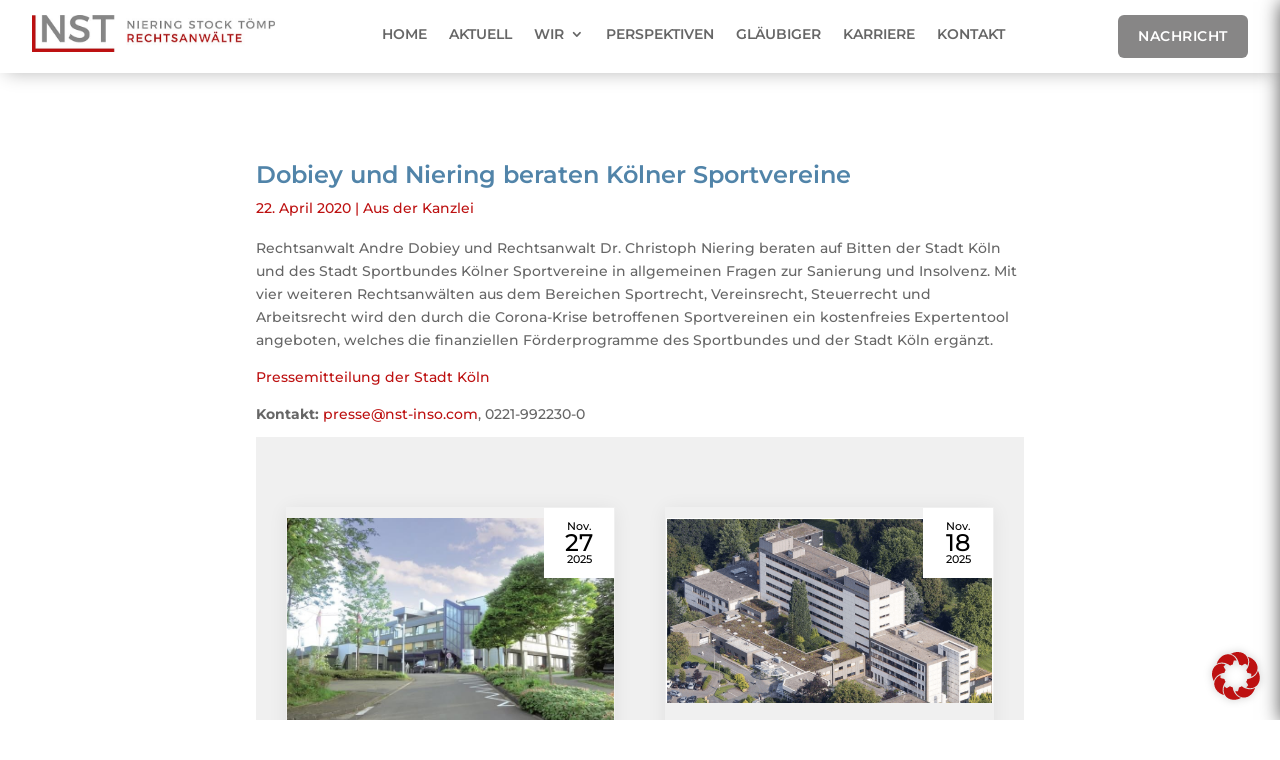

--- FILE ---
content_type: text/html; charset=UTF-8
request_url: https://nst-inso.com/stadtkoeln_sport_corona/
body_size: 33851
content:
<!DOCTYPE html>
<html lang="de">
<head>
	<meta charset="UTF-8" />
<script type="text/javascript">
/* <![CDATA[ */
var gform;gform||(document.addEventListener("gform_main_scripts_loaded",function(){gform.scriptsLoaded=!0}),document.addEventListener("gform/theme/scripts_loaded",function(){gform.themeScriptsLoaded=!0}),window.addEventListener("DOMContentLoaded",function(){gform.domLoaded=!0}),gform={domLoaded:!1,scriptsLoaded:!1,themeScriptsLoaded:!1,isFormEditor:()=>"function"==typeof InitializeEditor,callIfLoaded:function(o){return!(!gform.domLoaded||!gform.scriptsLoaded||!gform.themeScriptsLoaded&&!gform.isFormEditor()||(gform.isFormEditor()&&console.warn("The use of gform.initializeOnLoaded() is deprecated in the form editor context and will be removed in Gravity Forms 3.1."),o(),0))},initializeOnLoaded:function(o){gform.callIfLoaded(o)||(document.addEventListener("gform_main_scripts_loaded",()=>{gform.scriptsLoaded=!0,gform.callIfLoaded(o)}),document.addEventListener("gform/theme/scripts_loaded",()=>{gform.themeScriptsLoaded=!0,gform.callIfLoaded(o)}),window.addEventListener("DOMContentLoaded",()=>{gform.domLoaded=!0,gform.callIfLoaded(o)}))},hooks:{action:{},filter:{}},addAction:function(o,r,e,t){gform.addHook("action",o,r,e,t)},addFilter:function(o,r,e,t){gform.addHook("filter",o,r,e,t)},doAction:function(o){gform.doHook("action",o,arguments)},applyFilters:function(o){return gform.doHook("filter",o,arguments)},removeAction:function(o,r){gform.removeHook("action",o,r)},removeFilter:function(o,r,e){gform.removeHook("filter",o,r,e)},addHook:function(o,r,e,t,n){null==gform.hooks[o][r]&&(gform.hooks[o][r]=[]);var d=gform.hooks[o][r];null==n&&(n=r+"_"+d.length),gform.hooks[o][r].push({tag:n,callable:e,priority:t=null==t?10:t})},doHook:function(r,o,e){var t;if(e=Array.prototype.slice.call(e,1),null!=gform.hooks[r][o]&&((o=gform.hooks[r][o]).sort(function(o,r){return o.priority-r.priority}),o.forEach(function(o){"function"!=typeof(t=o.callable)&&(t=window[t]),"action"==r?t.apply(null,e):e[0]=t.apply(null,e)})),"filter"==r)return e[0]},removeHook:function(o,r,t,n){var e;null!=gform.hooks[o][r]&&(e=(e=gform.hooks[o][r]).filter(function(o,r,e){return!!(null!=n&&n!=o.tag||null!=t&&t!=o.priority)}),gform.hooks[o][r]=e)}});
/* ]]> */
</script>

<meta http-equiv="X-UA-Compatible" content="IE=edge">
	<link rel="pingback" href="" />

	<script type="text/javascript">
		document.documentElement.className = 'js';
	</script>
	
	<title>Dobiey und Niering beraten Kölner Sportvereine | NST - Niering Stock Tömp</title>
<meta name='robots' content='max-image-preview:large' />
<link rel='dns-prefetch' href='//cdnjs.cloudflare.com' />
<link href='https://fonts.gstatic.com' crossorigin rel='preconnect' />
<link rel="alternate" type="application/rss+xml" title="NST - Niering Stock Tömp &raquo; Feed" href="https://nst-inso.com/feed/" />
<link rel="alternate" type="application/rss+xml" title="NST - Niering Stock Tömp &raquo; Kommentar-Feed" href="https://nst-inso.com/comments/feed/" />
<link rel="alternate" title="oEmbed (JSON)" type="application/json+oembed" href="https://nst-inso.com/wp-json/oembed/1.0/embed?url=https%3A%2F%2Fnst-inso.com%2Fstadtkoeln_sport_corona%2F" />
<link rel="alternate" title="oEmbed (XML)" type="text/xml+oembed" href="https://nst-inso.com/wp-json/oembed/1.0/embed?url=https%3A%2F%2Fnst-inso.com%2Fstadtkoeln_sport_corona%2F&#038;format=xml" />
<meta content="Divi Physiotherapy Theme v.1.0.0" name="generator"/><link rel='stylesheet' id='wpmf_divi_css-css' href='https://nst-inso.com/wp-content/plugins/wp-media-folder/assets/css/divi-widgets.css?ver=6.1.9' type='text/css' media='all' />
<link rel='stylesheet' id='dipi-fontawesome-css' href='https://cdnjs.cloudflare.com/ajax/libs/font-awesome/6.5.0/css/all.min.css?ver=6.5.0' type='text/css' media='all' />
<style id='wp-emoji-styles-inline-css' type='text/css'>

	img.wp-smiley, img.emoji {
		display: inline !important;
		border: none !important;
		box-shadow: none !important;
		height: 1em !important;
		width: 1em !important;
		margin: 0 0.07em !important;
		vertical-align: -0.1em !important;
		background: none !important;
		padding: 0 !important;
	}
/*# sourceURL=wp-emoji-styles-inline-css */
</style>
<link rel='stylesheet' id='wp-block-library-css' href='https://nst-inso.com/wp-includes/css/dist/block-library/style.min.css?ver=6.9' type='text/css' media='all' />
<style id='global-styles-inline-css' type='text/css'>
:root{--wp--preset--aspect-ratio--square: 1;--wp--preset--aspect-ratio--4-3: 4/3;--wp--preset--aspect-ratio--3-4: 3/4;--wp--preset--aspect-ratio--3-2: 3/2;--wp--preset--aspect-ratio--2-3: 2/3;--wp--preset--aspect-ratio--16-9: 16/9;--wp--preset--aspect-ratio--9-16: 9/16;--wp--preset--color--black: #000000;--wp--preset--color--cyan-bluish-gray: #abb8c3;--wp--preset--color--white: #ffffff;--wp--preset--color--pale-pink: #f78da7;--wp--preset--color--vivid-red: #cf2e2e;--wp--preset--color--luminous-vivid-orange: #ff6900;--wp--preset--color--luminous-vivid-amber: #fcb900;--wp--preset--color--light-green-cyan: #7bdcb5;--wp--preset--color--vivid-green-cyan: #00d084;--wp--preset--color--pale-cyan-blue: #8ed1fc;--wp--preset--color--vivid-cyan-blue: #0693e3;--wp--preset--color--vivid-purple: #9b51e0;--wp--preset--gradient--vivid-cyan-blue-to-vivid-purple: linear-gradient(135deg,rgb(6,147,227) 0%,rgb(155,81,224) 100%);--wp--preset--gradient--light-green-cyan-to-vivid-green-cyan: linear-gradient(135deg,rgb(122,220,180) 0%,rgb(0,208,130) 100%);--wp--preset--gradient--luminous-vivid-amber-to-luminous-vivid-orange: linear-gradient(135deg,rgb(252,185,0) 0%,rgb(255,105,0) 100%);--wp--preset--gradient--luminous-vivid-orange-to-vivid-red: linear-gradient(135deg,rgb(255,105,0) 0%,rgb(207,46,46) 100%);--wp--preset--gradient--very-light-gray-to-cyan-bluish-gray: linear-gradient(135deg,rgb(238,238,238) 0%,rgb(169,184,195) 100%);--wp--preset--gradient--cool-to-warm-spectrum: linear-gradient(135deg,rgb(74,234,220) 0%,rgb(151,120,209) 20%,rgb(207,42,186) 40%,rgb(238,44,130) 60%,rgb(251,105,98) 80%,rgb(254,248,76) 100%);--wp--preset--gradient--blush-light-purple: linear-gradient(135deg,rgb(255,206,236) 0%,rgb(152,150,240) 100%);--wp--preset--gradient--blush-bordeaux: linear-gradient(135deg,rgb(254,205,165) 0%,rgb(254,45,45) 50%,rgb(107,0,62) 100%);--wp--preset--gradient--luminous-dusk: linear-gradient(135deg,rgb(255,203,112) 0%,rgb(199,81,192) 50%,rgb(65,88,208) 100%);--wp--preset--gradient--pale-ocean: linear-gradient(135deg,rgb(255,245,203) 0%,rgb(182,227,212) 50%,rgb(51,167,181) 100%);--wp--preset--gradient--electric-grass: linear-gradient(135deg,rgb(202,248,128) 0%,rgb(113,206,126) 100%);--wp--preset--gradient--midnight: linear-gradient(135deg,rgb(2,3,129) 0%,rgb(40,116,252) 100%);--wp--preset--font-size--small: 13px;--wp--preset--font-size--medium: 20px;--wp--preset--font-size--large: 36px;--wp--preset--font-size--x-large: 42px;--wp--preset--spacing--20: 0.44rem;--wp--preset--spacing--30: 0.67rem;--wp--preset--spacing--40: 1rem;--wp--preset--spacing--50: 1.5rem;--wp--preset--spacing--60: 2.25rem;--wp--preset--spacing--70: 3.38rem;--wp--preset--spacing--80: 5.06rem;--wp--preset--shadow--natural: 6px 6px 9px rgba(0, 0, 0, 0.2);--wp--preset--shadow--deep: 12px 12px 50px rgba(0, 0, 0, 0.4);--wp--preset--shadow--sharp: 6px 6px 0px rgba(0, 0, 0, 0.2);--wp--preset--shadow--outlined: 6px 6px 0px -3px rgb(255, 255, 255), 6px 6px rgb(0, 0, 0);--wp--preset--shadow--crisp: 6px 6px 0px rgb(0, 0, 0);}:root { --wp--style--global--content-size: 823px;--wp--style--global--wide-size: 1080px; }:where(body) { margin: 0; }.wp-site-blocks > .alignleft { float: left; margin-right: 2em; }.wp-site-blocks > .alignright { float: right; margin-left: 2em; }.wp-site-blocks > .aligncenter { justify-content: center; margin-left: auto; margin-right: auto; }:where(.is-layout-flex){gap: 0.5em;}:where(.is-layout-grid){gap: 0.5em;}.is-layout-flow > .alignleft{float: left;margin-inline-start: 0;margin-inline-end: 2em;}.is-layout-flow > .alignright{float: right;margin-inline-start: 2em;margin-inline-end: 0;}.is-layout-flow > .aligncenter{margin-left: auto !important;margin-right: auto !important;}.is-layout-constrained > .alignleft{float: left;margin-inline-start: 0;margin-inline-end: 2em;}.is-layout-constrained > .alignright{float: right;margin-inline-start: 2em;margin-inline-end: 0;}.is-layout-constrained > .aligncenter{margin-left: auto !important;margin-right: auto !important;}.is-layout-constrained > :where(:not(.alignleft):not(.alignright):not(.alignfull)){max-width: var(--wp--style--global--content-size);margin-left: auto !important;margin-right: auto !important;}.is-layout-constrained > .alignwide{max-width: var(--wp--style--global--wide-size);}body .is-layout-flex{display: flex;}.is-layout-flex{flex-wrap: wrap;align-items: center;}.is-layout-flex > :is(*, div){margin: 0;}body .is-layout-grid{display: grid;}.is-layout-grid > :is(*, div){margin: 0;}body{padding-top: 0px;padding-right: 0px;padding-bottom: 0px;padding-left: 0px;}:root :where(.wp-element-button, .wp-block-button__link){background-color: #32373c;border-width: 0;color: #fff;font-family: inherit;font-size: inherit;font-style: inherit;font-weight: inherit;letter-spacing: inherit;line-height: inherit;padding-top: calc(0.667em + 2px);padding-right: calc(1.333em + 2px);padding-bottom: calc(0.667em + 2px);padding-left: calc(1.333em + 2px);text-decoration: none;text-transform: inherit;}.has-black-color{color: var(--wp--preset--color--black) !important;}.has-cyan-bluish-gray-color{color: var(--wp--preset--color--cyan-bluish-gray) !important;}.has-white-color{color: var(--wp--preset--color--white) !important;}.has-pale-pink-color{color: var(--wp--preset--color--pale-pink) !important;}.has-vivid-red-color{color: var(--wp--preset--color--vivid-red) !important;}.has-luminous-vivid-orange-color{color: var(--wp--preset--color--luminous-vivid-orange) !important;}.has-luminous-vivid-amber-color{color: var(--wp--preset--color--luminous-vivid-amber) !important;}.has-light-green-cyan-color{color: var(--wp--preset--color--light-green-cyan) !important;}.has-vivid-green-cyan-color{color: var(--wp--preset--color--vivid-green-cyan) !important;}.has-pale-cyan-blue-color{color: var(--wp--preset--color--pale-cyan-blue) !important;}.has-vivid-cyan-blue-color{color: var(--wp--preset--color--vivid-cyan-blue) !important;}.has-vivid-purple-color{color: var(--wp--preset--color--vivid-purple) !important;}.has-black-background-color{background-color: var(--wp--preset--color--black) !important;}.has-cyan-bluish-gray-background-color{background-color: var(--wp--preset--color--cyan-bluish-gray) !important;}.has-white-background-color{background-color: var(--wp--preset--color--white) !important;}.has-pale-pink-background-color{background-color: var(--wp--preset--color--pale-pink) !important;}.has-vivid-red-background-color{background-color: var(--wp--preset--color--vivid-red) !important;}.has-luminous-vivid-orange-background-color{background-color: var(--wp--preset--color--luminous-vivid-orange) !important;}.has-luminous-vivid-amber-background-color{background-color: var(--wp--preset--color--luminous-vivid-amber) !important;}.has-light-green-cyan-background-color{background-color: var(--wp--preset--color--light-green-cyan) !important;}.has-vivid-green-cyan-background-color{background-color: var(--wp--preset--color--vivid-green-cyan) !important;}.has-pale-cyan-blue-background-color{background-color: var(--wp--preset--color--pale-cyan-blue) !important;}.has-vivid-cyan-blue-background-color{background-color: var(--wp--preset--color--vivid-cyan-blue) !important;}.has-vivid-purple-background-color{background-color: var(--wp--preset--color--vivid-purple) !important;}.has-black-border-color{border-color: var(--wp--preset--color--black) !important;}.has-cyan-bluish-gray-border-color{border-color: var(--wp--preset--color--cyan-bluish-gray) !important;}.has-white-border-color{border-color: var(--wp--preset--color--white) !important;}.has-pale-pink-border-color{border-color: var(--wp--preset--color--pale-pink) !important;}.has-vivid-red-border-color{border-color: var(--wp--preset--color--vivid-red) !important;}.has-luminous-vivid-orange-border-color{border-color: var(--wp--preset--color--luminous-vivid-orange) !important;}.has-luminous-vivid-amber-border-color{border-color: var(--wp--preset--color--luminous-vivid-amber) !important;}.has-light-green-cyan-border-color{border-color: var(--wp--preset--color--light-green-cyan) !important;}.has-vivid-green-cyan-border-color{border-color: var(--wp--preset--color--vivid-green-cyan) !important;}.has-pale-cyan-blue-border-color{border-color: var(--wp--preset--color--pale-cyan-blue) !important;}.has-vivid-cyan-blue-border-color{border-color: var(--wp--preset--color--vivid-cyan-blue) !important;}.has-vivid-purple-border-color{border-color: var(--wp--preset--color--vivid-purple) !important;}.has-vivid-cyan-blue-to-vivid-purple-gradient-background{background: var(--wp--preset--gradient--vivid-cyan-blue-to-vivid-purple) !important;}.has-light-green-cyan-to-vivid-green-cyan-gradient-background{background: var(--wp--preset--gradient--light-green-cyan-to-vivid-green-cyan) !important;}.has-luminous-vivid-amber-to-luminous-vivid-orange-gradient-background{background: var(--wp--preset--gradient--luminous-vivid-amber-to-luminous-vivid-orange) !important;}.has-luminous-vivid-orange-to-vivid-red-gradient-background{background: var(--wp--preset--gradient--luminous-vivid-orange-to-vivid-red) !important;}.has-very-light-gray-to-cyan-bluish-gray-gradient-background{background: var(--wp--preset--gradient--very-light-gray-to-cyan-bluish-gray) !important;}.has-cool-to-warm-spectrum-gradient-background{background: var(--wp--preset--gradient--cool-to-warm-spectrum) !important;}.has-blush-light-purple-gradient-background{background: var(--wp--preset--gradient--blush-light-purple) !important;}.has-blush-bordeaux-gradient-background{background: var(--wp--preset--gradient--blush-bordeaux) !important;}.has-luminous-dusk-gradient-background{background: var(--wp--preset--gradient--luminous-dusk) !important;}.has-pale-ocean-gradient-background{background: var(--wp--preset--gradient--pale-ocean) !important;}.has-electric-grass-gradient-background{background: var(--wp--preset--gradient--electric-grass) !important;}.has-midnight-gradient-background{background: var(--wp--preset--gradient--midnight) !important;}.has-small-font-size{font-size: var(--wp--preset--font-size--small) !important;}.has-medium-font-size{font-size: var(--wp--preset--font-size--medium) !important;}.has-large-font-size{font-size: var(--wp--preset--font-size--large) !important;}.has-x-large-font-size{font-size: var(--wp--preset--font-size--x-large) !important;}
/*# sourceURL=global-styles-inline-css */
</style>

<link rel='stylesheet' id='wpmf-gallery-popup-style-css' href='https://nst-inso.com/wp-content/plugins/wp-media-folder/assets/css/display-gallery/magnific-popup.css?ver=0.9.9' type='text/css' media='all' />
<link rel='stylesheet' id='divi-framework-ultimate-gravityforms-style-css-css' href='https://nst-inso.com/wp-content/plugins/df-gravityforms-divi-plugin-premium/assets/css/admin-styles.css?ver=0.0.1' type='text/css' media='all' />
<link rel='stylesheet' id='dipi_font-css' href='https://nst-inso.com/wp-content/plugins/divi-pixel/dist/admin/css/dipi-font.min.css?ver=1.0.0' type='text/css' media='all' />
<link rel='stylesheet' id='dipi_general-css' href='https://nst-inso.com/wp-content/plugins/divi-pixel/dist/public/css/general.min.css?ver=2.47.0' type='text/css' media='all' />
<link rel='stylesheet' id='divi-pixel-styles-css' href='https://nst-inso.com/wp-content/plugins/divi-pixel/styles/style.min.css?ver=1.0.0' type='text/css' media='all' />
<link rel='stylesheet' id='revslider-divi-styles-css' href='https://nst-inso.com/wp-content/plugins/revslider/admin/includes/shortcode_generator/divi/styles/style.min.css?ver=1.0.0' type='text/css' media='all' />
<link rel='stylesheet' id='wpmf-styles-css' href='https://nst-inso.com/wp-content/plugins/wp-media-folder/class/divi-widgets/styles/style.min.css?ver=1.0.0' type='text/css' media='all' />
<link rel='stylesheet' id='borlabs-cookie-css' href='https://nst-inso.com/wp-content/cache/borlabs-cookie/borlabs-cookie_1_de.css?ver=2.3.6-21' type='text/css' media='all' />
<link rel='stylesheet' id='pac_drh_public-css' href='https://nst-inso.com/wp-content/plugins/divi-responsive-helper/includes/assets/public/css/style.css?ver=2.2.2' type='text/css' media='all' />
<link rel='stylesheet' id='pac_drh_stacking-css' href='https://nst-inso.com/wp-content/plugins/divi-responsive-helper/includes/assets/public/css/stacking.min.css?ver=2.2.2' type='text/css' media='all' />
<link rel='stylesheet' id='pac_drh_col_numbering_css-css' href='https://nst-inso.com/wp-content/plugins/divi-responsive-helper/includes/assets/public/css/column-numbering.min.css?ver=2.2.2' type='text/css' media='all' />
<link rel='stylesheet' id='pac_drh_et_pb_blog_css-css' href='https://nst-inso.com/wp-content/plugins/divi-responsive-helper/includes/assets/public/css/et-pb-blog.min.css?ver=2.2.2' type='text/css' media='all' />
<style id='dipi-etmodules-font-inline-css' type='text/css'>

        @font-face{
        font-family:'ETmodules';
        font-display:block;
        src:url('https://nst-inso.com/wp-content/themes/Divi/core/admin/fonts/modules/all/modules.eot');
        src:url('https://nst-inso.com/wp-content/themes/Divi/core/admin/fonts/modules/all/modules.eot?#iefix') format('embedded-opentype'),
            url('https://nst-inso.com/wp-content/themes/Divi/core/admin/fonts/modules/all/modules.woff') format('woff'),
            url('https://nst-inso.com/wp-content/themes/Divi/core/admin/fonts/modules/all/modules.ttf') format('truetype'),
            url('https://nst-inso.com/wp-content/themes/Divi/core/admin/fonts/modules/all/modules.svg#ETmodules') format('svg');
        font-weight:400;
        font-style:normal;
        }
/*# sourceURL=dipi-etmodules-font-inline-css */
</style>
<link rel='stylesheet' id='divi-style-parent-css' href='https://nst-inso.com/wp-content/themes/Divi/style-static.min.css?ver=4.27.5' type='text/css' media='all' />
<link rel='stylesheet' id='carousel-style-css' href='https://nst-inso.com/wp-content/themes/diviphysiotherapytheme/assets/css/owl.carousel.min.css?ver=6.9' type='text/css' media='all' />
<link rel='stylesheet' id='carousel-theme-style-css' href='https://nst-inso.com/wp-content/themes/diviphysiotherapytheme/assets/css/owl.theme.min.css?ver=6.9' type='text/css' media='all' />
<link rel='stylesheet' id='divi-style-css' href='https://nst-inso.com/wp-content/themes/diviphysiotherapytheme/style.css?ver=4.27.5' type='text/css' media='all' />
<script type="text/javascript" src="https://nst-inso.com/wp-includes/js/jquery/jquery.min.js?ver=3.7.1" id="jquery-core-js"></script>
<script type="text/javascript" src="https://nst-inso.com/wp-includes/js/jquery/jquery-migrate.min.js?ver=3.4.1" id="jquery-migrate-js"></script>
<link rel="https://api.w.org/" href="https://nst-inso.com/wp-json/" /><link rel="alternate" title="JSON" type="application/json" href="https://nst-inso.com/wp-json/wp/v2/posts/4019" /><link rel="EditURI" type="application/rsd+xml" title="RSD" href="https://nst-inso.com/xmlrpc.php?rsd" />
<meta name="generator" content="WordPress 6.9" />
<link rel="canonical" href="https://nst-inso.com/stadtkoeln_sport_corona/" />
<link rel='shortlink' href='https://nst-inso.com/?p=4019' />
<style>
/*#main-header .logo_container img,
header.et-l--header .et_pb_menu__logo > img {
    display: none;
}*/
</style>
<script type="text/javascript" id="dipi-logo-js">
jQuery(document).ready(function($) {

    var currentLogoMode = '';


    let $mainHeader = $('header#main-header');
    let $tbHeader = $('header.et-l--header');
        function dipi_update_logo($logo, $is_tb_logo) {
        // Clone $logo so we can replace it rather than just change src attr (because this causes a bug in Safari browser) 
        let $mainLogo = $logo.clone();
        let $tbLogoContainer = $logo.closest(".et_pb_menu__logo")
        let $tbLogoContainer_a = $logo.closest(".et_pb_menu__logo a")
        let $tbLogoWrapper = $tbLogoContainer_a.length ? $tbLogoContainer_a : $tbLogoContainer
        if($mainLogo.length) {
            $mainLogo.attr("data-logo-type", "main");
            $mainLogo.attr("data-actual-width", $mainLogo[0].naturalWidth);
            $mainLogo.attr("data-actual-height", $mainLogo[0].naturalHeight);
        }
        // Clone $logo to use in fixed header. If fixed header logo is not enabled, we simple use the original logo
                    let $fixedLogo = $logo.clone();
                if($fixedLogo.length) {
            $fixedLogo.attr("data-actual-width", $fixedLogo[0].naturalWidth);
            $fixedLogo.attr("data-actual-height", $fixedLogo[0].naturalHeight);
        }
        
        // Clone $logo to use in mobile. If mobile logo is not enabled, we simple use the original logo
        let $use_mobile_logo = false;
                let $mobileLogo = $logo.clone();
                
        if($use_mobile_logo && ($(window).width() <= 980)){
            setTimeout( function(){
                $mobileLogo.show();
            }, 500)
        } else {
            setTimeout( function(){
                $fixedLogo.show();
                $mainLogo.show();
            }, 500)
        }

        $fixedLogo.removeAttr("srcset")
        $mobileLogo.removeAttr("srcset")
        function callback(mutationList, observer) {
            mutationList.forEach(function(mutation){
                if('attributes' != mutation.type || 'class' !== mutation.attributeName){
                    return;
                }
                if($is_tb_logo) {
                    dipi_tb_header_change();
                } else {
                    dipi_default_logo_change();
                }
            });
        }

        var targetNode = document.querySelector("#main-header,header.et-l--header > .et_builder_inner_content");
        var observerOptions = {
            childList: false,
            attributes: true,
            subtree: false
        }

        if(targetNode){
            var observer = new MutationObserver(callback);
            observer.observe(targetNode, observerOptions);
        }

        
        if($is_tb_logo) {
            // Observe resize events to switch between mobile/fixed logos
            $(window).resize(dipi_tb_header_change);
            // finally call the callback manually once to get started
            dipi_tb_header_change(true);
        } else {
            // Observe resize events to switch between mobile/fixed logos
            $(window).resize(dipi_default_logo_change);
            // finally call the callback manually once to get started
            dipi_default_logo_change(true);
        }

        
        function dipi_tb_header_change(first_loading = false) {
            if($mainLogo.length)
                $mainLogo.attr("data-actual-width", $mainLogo[0].naturalWidth);
            
            
            if($use_mobile_logo && $(window).width() <= 980 && currentLogoMode != 'mobile'){
                currentLogoMode = 'mobile';
                $tbLogoWrapper.find("img").remove();
                $tbLogoWrapper.append($mobileLogo);
            } else if ($(window).width() > 980) {
                if ($tbHeader.find('.has_et_pb_sticky').length !== 0  && currentLogoMode != 'desktop-fixed'){
                    currentLogoMode = 'desktop-fixed';
                    $tbLogoWrapper.find("img").remove();
                    $tbLogoWrapper.append($fixedLogo);
                                    } else if($tbHeader.find('.has_et_pb_sticky').length == 0 && currentLogoMode != 'desktop-normal' ){
                    currentLogoMode = 'desktop-normal';
                    $tbLogoWrapper.find("img").remove();
                    $tbLogoWrapper.append($mainLogo);
                                    }
            }
        }

        // Callback to fire when window is resized or scrolled
        function dipi_default_logo_change(first_loading = false) {
            if($mainLogo.length){
                $mainLogo.attr("data-actual-width", $mainLogo[0].naturalWidth);
            }

            if($use_mobile_logo && $(window).width() <= 980 && currentLogoMode != 'mobile'){
                currentLogoMode = 'mobile';
                let $a = $(".logo_container a");
                $a.find("#logo").remove();    
                $a.append($mobileLogo);
            } else if($(window).width() > 980) {                
                if ($mainHeader.hasClass('et-fixed-header') && currentLogoMode != 'desktop-fixed'){
                    currentLogoMode = 'desktop-fixed';
                    let $a = $(".logo_container a");
                    $a.find("#logo").remove();    
                    $a.append($fixedLogo);
                                    } else if(!$mainHeader.hasClass('et-fixed-header') && currentLogoMode != 'desktop-normal') {
                    currentLogoMode = 'desktop-normal';
                    let $a = $(".logo_container a");
                    $a.find("#logo").remove(); 
                    $a.append($mainLogo);
                                    }
            }
        }
    }

});
</script><style type="text/css" id="primary-menu-position">

@media screen and (min-width: 981px) {
    body.dipi-cta-button #et_top_search{
        margin: 15px 0 0 22px;
    }
    
    .et_header_style_split div#et-top-navigation,
    .et_header_style_left div#et-top-navigation{
        align-items: flex-start !important;
    }

    .et_header_style_left #et-top-navigation nav > ul > li > a,
    .et_header_style_split #et-top-navigation nav > ul > li > a {
        padding-bottom: 33px !important;
    }

            /* .et_header_style_left #et-top-navigation nav > ul > li > a,
        .et_header_style_split #et-top-navigation nav > ul > li > a,
        .et_header_style_centered #et-top-navigation nav > ul > li > a {
            line-height: 2.5em;
        } */
    
    .et_header_style_left div#et-top-navigation {
        display: flex;
        align-items: center;
        
        /* With social icons enabled, we remove the bottom padding below the li elements so we need to add it to the container */
        padding-top: 33px;
        padding-bottom: 0px;
    }
    
    .et_header_style_split div#et-top-navigation {
        align-items: center;

        /* With social icons enabled, we remove the bottom padding below the li elements so we need to add it to the container */
        padding-top: 33px !important;
        padding-bottom: 0px !important;
    }
    
    .et_header_style_fullscreen #et-top-navigation {  
        padding-bottom: 0px !important;   
    }

    /* Vertical Navigation Styles */
    .et_vertical_nav #main-header #top-menu>li>a {
        padding-bottom: 19px !important;
        line-height: inherit;
    }
    .et_vertical_nav #main-header #et-top-navigation {
        display: block;
    }
    .et_vertical_nav #top-header {
        position: initial;
    }
    .et_vertical_fixed.admin-bar #page-container #main-header {
        top:32px !important;
    }
    .et_vertical_nav.et_vertical_fixed.et_header_style_left #et-top-navigation {
        padding-top:33px !important;
    }
    .et_vertical_fixed.admin-bar #page-container #main-header {
        transform: translateY(0) !important;
    }
    .et_vertical_nav #page-container #main-header {
        top: 0 !important;
    }

    /* With do-not-shrink functionality enabeld, we also must apply padding to fixed menu */
            .et_header_style_left .et-fixed-header #et-top-navigation,
        .et_header_style_split .et-fixed-header #et-top-navigation {
            padding-top: 20px !important;
            padding-bottom: 0px !important;
        }

        .et_header_style_centered .et-fixed-header #et-top-navigation {
            padding-top: 20px;
            padding-bottom: 0px !important; 
        }

        .et_header_style_left .et-fixed-header #et-top-navigation nav > ul > li > a,
        .et_header_style_split .et-fixed-header #et-top-navigation nav > ul > li > a{
            padding-bottom: 20px !important;
        }
    
    .et-menu li:not(.mega-menu) ul,
    #top-menu li:not(.mega-menu) ul{width: 240px !important;}
    .et-menu li li a,
    #top-menu li li a{width:100% !important;}
    #top-menu li li,
    .et-menu li li{width: 100%;}
}
</style><meta name="viewport" content="width=device-width, initial-scale=1.0, maximum-scale=1.0, user-scalable=0" />
<meta name="theme-color" content="#ffffff" />
<meta name="generator" content="Powered by Slider Revolution 6.7.40 - responsive, Mobile-Friendly Slider Plugin for WordPress with comfortable drag and drop interface." />
<meta name="referrer" content="no-referrer">
<script>
	(function ($) {
		var pa_equalize_button_height = "true";

		if (pa_equalize_button_height == "false") {
			function pa_equalize_blog_post_height(blog) {
				var articles = blog.find('article');
				var heights = [];

				articles.each(function () {
					var height = 0;
					height += ($(this).find('.et_pb_image_container, .et_main_video_container').length != 0) ? $(this).find('.et_pb_image_container, .et_main_video_container').outerHeight(true) : 0;
					height += $(this).find('.entry-title').outerHeight(true);
					height += ($(this).find('.post-meta').length != 0) ? $(this).find('.post-meta').outerHeight(true) : 0;
					height += ($(this).find('.post-content').length != 0) ? $(this).find('.post-content').outerHeight(true) : 0;

					heights.push(height);
				});

				var max_height = Math.max.apply(Math, heights);

				articles.each(function () {
					$(this).height(max_height);
				});
			}
		} else {
			function pa_equalize_blog_post_height(blog) {
				var articles = blog.find('article');
				var heights = [];
				var btnheights = [];

				articles.each(function () {
					var height = 0;
					var btnheight = 0;
					var basebtnmargin = 20;

					height += ($(this).find('.et_pb_image_container, .et_main_video_container').length != 0) ? $(this).find('.et_pb_image_container, .et_main_video_container').outerHeight(true) : 0;
					height += $(this).find('.entry-title').outerHeight(true);
					height += $(this).find('.post-meta').outerHeight(true);
					height += $(this).find('.post-content').outerHeight(true);

					btnheight += ($(this).find('.et_pb_image_container, .et_main_video_container').length != 0) ? $(this).find('.et_pb_image_container, .et_main_video_container').outerHeight(true) : 0;
					btnheight += $(this).find('.entry-title').outerHeight(true);
					btnheight += $(this).find('.post-meta').outerHeight(true);
					btnheight += $(this).find(".post-content p").outerHeight(true);
					btnheight += basebtnmargin;

					heights.push(height);
					btnheights.push(btnheight);

				});

				var max_height = Math.max.apply(Math, heights);
				var max_btn_height = Math.max.apply(Math, btnheights);

				articles.each(function () {
					$(this).height(max_height);

					var eachheight = 0;
					var eachbasebtnmargin = 20;
					eachheight += ($(this).find('.et_pb_image_container, .et_main_video_container').length != 0) ? $(this).find('.et_pb_image_container, .et_main_video_container').outerHeight(true) : 0;
					eachheight += $(this).find('.entry-title').outerHeight(true);
					eachheight += $(this).find('.post-meta').outerHeight(true);
					eachheight += $(this).find(".post-content p").outerHeight(true);
					eachheight += eachbasebtnmargin;

					var requiredbtnmargin = (max_btn_height - eachheight) + eachbasebtnmargin;
					$(this).find(".more-link").css("margin-top", requiredbtnmargin + "px");
				});
			}
		}
    
		$(document).ready(function () {
			$(window).resize(function () {
				if ($(this).width() >= 768) {

					$(".pa-blog-equal-height article").each(function () {
						$(this).removeClass("pa-auto-height");
						$(this).find(".more-link").removeClass("pa-auto-margin");
					})
					$('.pa-blog-equal-height').each(function () {
						pa_equalize_blog_post_height($(this));
					});

					$('.pa-blog-equal-height').each(function () {
						var pa_blog = $(this);

						pa_equalize_blog_post_height(pa_blog);

						var observer = new MutationObserver(function (mutations) {
							pa_equalize_blog_post_height(pa_blog);
						});

						var config = {
							subtree: true,
							childList: true
						};

						observer.observe(pa_blog[0], config);
					});

					$(document).ajaxComplete(function () {
						$('.pa-blog-equal-height').imagesLoaded().then(function () {
							$('.pa-blog-equal-height').each(function () {
								pa_equalize_blog_post_height($(this));
							});
						});
					});

					$.fn.imagesLoaded = function () {
						var $imgs = this.find('img[src!=""]');
						var dfds = [];

						if (!$imgs.length) {
							return $.Deferred().resolve().promise();
						}

						$imgs.each(function () {
							var dfd = $.Deferred();
							dfds.push(dfd);
							var img = new Image();

							img.onload = function () {
								dfd.resolve();
							};

							img.onerror = function () {
								dfd.resolve();
							};

							img.src = this.src;
						});

						return $.when.apply($, dfds);
					}
				} else {
					$(".pa-blog-equal-height article").each(function () {
						$(this).addClass("pa-auto-height");
						$(this).find(".more-link").addClass("pa-auto-margin");
					})
				}
			});
		});
	})(jQuery); 
</script>

<script type="text/javascript">
(function($) {
$(document).ready(function() {
var newVal = '[weiter]';
$('.more-link').html( newVal );
});
})(jQuery);
</script><link rel="icon" href="https://nst-inso.com/wp-content/uploads/2022/01/cropped-fav-icon-512-32x32.jpg" sizes="32x32" />
<link rel="icon" href="https://nst-inso.com/wp-content/uploads/2022/01/cropped-fav-icon-512-192x192.jpg" sizes="192x192" />
<link rel="apple-touch-icon" href="https://nst-inso.com/wp-content/uploads/2022/01/cropped-fav-icon-512-180x180.jpg" />
<meta name="msapplication-TileImage" content="https://nst-inso.com/wp-content/uploads/2022/01/cropped-fav-icon-512-270x270.jpg" />
<script>function setREVStartSize(e){
			//window.requestAnimationFrame(function() {
				window.RSIW = window.RSIW===undefined ? window.innerWidth : window.RSIW;
				window.RSIH = window.RSIH===undefined ? window.innerHeight : window.RSIH;
				try {
					var pw = document.getElementById(e.c).parentNode.offsetWidth,
						newh;
					pw = pw===0 || isNaN(pw) || (e.l=="fullwidth" || e.layout=="fullwidth") ? window.RSIW : pw;
					e.tabw = e.tabw===undefined ? 0 : parseInt(e.tabw);
					e.thumbw = e.thumbw===undefined ? 0 : parseInt(e.thumbw);
					e.tabh = e.tabh===undefined ? 0 : parseInt(e.tabh);
					e.thumbh = e.thumbh===undefined ? 0 : parseInt(e.thumbh);
					e.tabhide = e.tabhide===undefined ? 0 : parseInt(e.tabhide);
					e.thumbhide = e.thumbhide===undefined ? 0 : parseInt(e.thumbhide);
					e.mh = e.mh===undefined || e.mh=="" || e.mh==="auto" ? 0 : parseInt(e.mh,0);
					if(e.layout==="fullscreen" || e.l==="fullscreen")
						newh = Math.max(e.mh,window.RSIH);
					else{
						e.gw = Array.isArray(e.gw) ? e.gw : [e.gw];
						for (var i in e.rl) if (e.gw[i]===undefined || e.gw[i]===0) e.gw[i] = e.gw[i-1];
						e.gh = e.el===undefined || e.el==="" || (Array.isArray(e.el) && e.el.length==0)? e.gh : e.el;
						e.gh = Array.isArray(e.gh) ? e.gh : [e.gh];
						for (var i in e.rl) if (e.gh[i]===undefined || e.gh[i]===0) e.gh[i] = e.gh[i-1];
											
						var nl = new Array(e.rl.length),
							ix = 0,
							sl;
						e.tabw = e.tabhide>=pw ? 0 : e.tabw;
						e.thumbw = e.thumbhide>=pw ? 0 : e.thumbw;
						e.tabh = e.tabhide>=pw ? 0 : e.tabh;
						e.thumbh = e.thumbhide>=pw ? 0 : e.thumbh;
						for (var i in e.rl) nl[i] = e.rl[i]<window.RSIW ? 0 : e.rl[i];
						sl = nl[0];
						for (var i in nl) if (sl>nl[i] && nl[i]>0) { sl = nl[i]; ix=i;}
						var m = pw>(e.gw[ix]+e.tabw+e.thumbw) ? 1 : (pw-(e.tabw+e.thumbw)) / (e.gw[ix]);
						newh =  (e.gh[ix] * m) + (e.tabh + e.thumbh);
					}
					var el = document.getElementById(e.c);
					if (el!==null && el) el.style.height = newh+"px";
					el = document.getElementById(e.c+"_wrapper");
					if (el!==null && el) {
						el.style.height = newh+"px";
						el.style.display = "block";
					}
				} catch(e){
					console.log("Failure at Presize of Slider:" + e)
				}
			//});
		  };</script>
<link rel="stylesheet" id="et-divi-customizer-global-cached-inline-styles" href="https://nst-inso.com/wp-content/et-cache/global/et-divi-customizer-global.min.css?ver=1768973861" /><style id="kirki-inline-styles"></style><link rel='stylesheet' id='dp-divi-dsgvo-css-css' href='https://nst-inso.com/wp-content/uploads/gfonts_local/gfonts_local.css?ver=6.9' type='text/css' media='all' />
<link rel='stylesheet' id='dipi_swiper-css' href='https://nst-inso.com/wp-content/plugins/divi-pixel/vendor/css/swiper.5.3.8.min.css?ver=2.47.0' type='text/css' media='all' />
<link rel='stylesheet' id='gforms_formsmain_css-css' href='https://nst-inso.com/wp-content/plugins/gravityforms/legacy/css/formsmain.min.css?ver=2.9.25' type='text/css' media='all' />
<link rel='stylesheet' id='divi-framework-ultimate-gravityforms-style-defaultcss-css' href='https://nst-inso.com/wp-content/plugins/df-gravityforms-divi-plugin-premium/assets/css/gravityforms-defaults.css?ver=0.0.1' type='text/css' media='all' />
<style id='divi-framework-ultimate-gravityforms-style-defaultcss-inline-css' type='text/css'>
#gform_wrapper_1 {
--gf-title-font-size:        26px;
--gf-title-font-weight:      normal;
--gf-title-text-align:       left;
--gf-title-font-family:      inherit;
--gf-title-font-color:       inherit;
--gf-title-letter-spacing:   normal;
--gf-title-line-height :     normal;
--gf-title-text-decoration : none;
--gf-title-text-transform :  none;
--gf-title-font-style :      inherit;


--gf-desc-font-size :       inherit;
--gf-desc-font-family :     inherit;
--gf-desc-text-align :      left;
--gf-desc-color :           #666666;
--gf-desc-letter-spacing :  normal;
--gf-desc-line-height :     normal;
--gf-desc-font-weight:      normal;
--gf-desc-text-decoration : none;
--gf-desc-text-transform :  none;
--gf-desc-font-style :      inherit;


--gf-footer-p:            16px 0px 0px 10px;
--gf-footer-m:            14 0 14 0;
--gf-input-border:        none;
--gf-input-border-radius: ;
--gf-input-font-size:     14px;
--gf-input-color:         #999999;
--gf-input-p:             16px 16px 16px 16px;
--gf-input-m:             0 0 0 0;
--gf-input-bg-color:      #eeeeee;

--gf-input-font-family : inherit;
--gf-input-letter-spacing : normal;
--gf-input-line-height : normal;
--gf-input-text-decoration : none;
--gf-input-text-transform : none;
--gf-input-font-style : inherit;
--gf-input-font-weight: normal;

--gf-btn-font-family: inherit;
--gf-btn-bg: #ffffff;
--gf-btn-bg-hover: #dddddd;
--gf-btn-font-size: 20px;
--gf-btn-font-weight: normal;
--gf-btn-font-color : inherit;
--gf-btn-margin : 10px 0 0 0;
--gf-btn-padding : 6px 20px 6px 20px;
--gf-btn-border: 2px solid ;
--gf-btn-border-hover: 2px solid #2ea3f2;
--gf-btn-border-radius: 3px;
--gf-btn-letter-spacing: normal;
--gf-btn-line-height: normal;
--gf-btn-text-decoration: none;
--gf-btn-text-transform: none;
--gf-btn-font-style: inherit;


--gf-btn-hover-background: #dddddd;
--gf-btn-hover-color: inherit;
--gf-btn-hover-border-radius: 3px;
--gf-btn-hover-letter-spacing: normal;

--gf-error-font-color: #790000;
--gf-error-container-bg-color : none;
--gf-error-font-family : inherit;
--gf-error-font-size : 13px;
--gf-error-text-align : left;
--gf-error-letter-spacing : normal;
--gf-error-line-height : normal;
--gf-error-text-decoration: none;
--gf-error-text-transform: none;
--gf-error-font-weight: normal;
--gf-error-font-style: inherit;

--gf-wrapper-bg: transparent;
--gf-wrapper-bg-size: cover;
--gf-wrapper-p: 0 0 0 0;
--gf-wrapper-border: none;


--gf-label-font-size : 14px;
--gf-label-font-family : inherit;
--gf-label-letter-spacing : normal;
--gf-label-line-height : normal;
--gf-label-color : #666666;
--gf-label-font-weight: normal;
--gf-label-text-decoration : none;
--gf-label-text-transform : none;
--gf-label-font-style : inherit;


--gf-footer-text-align : right;
--gf-footer-bg : #ffffff00;
--gf-footer-border-top : 1px solid #eeeeee;
--gf-footer-border-right : none;
--gf-footer-border-bottom : none;
--gf-footer-border-left : none;
--gf-footer-border-radius : 0;
--gf-progress-bg-color: #036493;
--gf-progress-font-color: #ffffff;

--gf-sublabel-font-color:      ;
--gf-sublabel-container-bg-color : none;
--gf-sublabel-font-family :    ;
--gf-sublabel-font-size :      ;
--gf-sublabel-text-align :     ;
--gf-sublabel-letter-spacing : ;
--gf-sublabel-line-height :    ;
--gf-sublabel-text-decoration: ;
--gf-sublabel-text-transform:  ;
--gf-sublabel-font-weight:     ;
--gf-sublabel-font-style:      ;
--gf-sublabel-margin:          ;

--gf-field-container-margin-top : 16px;
}
/*# sourceURL=divi-framework-ultimate-gravityforms-style-defaultcss-inline-css */
</style>
<link rel='stylesheet' id='gforms_reset_css-css' href='https://nst-inso.com/wp-content/plugins/gravityforms/legacy/css/formreset.min.css?ver=2.9.25' type='text/css' media='all' />
<link rel='stylesheet' id='gforms_ready_class_css-css' href='https://nst-inso.com/wp-content/plugins/gravityforms/legacy/css/readyclass.min.css?ver=2.9.25' type='text/css' media='all' />
<link rel='stylesheet' id='gforms_browsers_css-css' href='https://nst-inso.com/wp-content/plugins/gravityforms/legacy/css/browsers.min.css?ver=2.9.25' type='text/css' media='all' />
<link rel='stylesheet' id='rs-plugin-settings-css' href='//nst-inso.com/wp-content/plugins/revslider/sr6/assets/css/rs6.css?ver=6.7.40' type='text/css' media='all' />
<style id='rs-plugin-settings-inline-css' type='text/css'>
#rs-demo-id {}
/*# sourceURL=rs-plugin-settings-inline-css */
</style>
</head>
<body class="wp-singular post-template-default single single-post postid-4019 single-format-standard wp-theme-Divi wp-child-theme-diviphysiotherapytheme dipi-custom-archive-page dipi-archive-style5 dipi-fix-search-icon dipi-anim-preload et-tb-has-template et-tb-has-header et-tb-has-body et-tb-has-footer et_pb_button_helper_class et_cover_background et_pb_gutter osx et_pb_gutters3 et_divi_theme et-db">
	<div id="page-container">
<div id="et-boc" class="et-boc">
			
		<header class="et-l et-l--header">
			<div class="et_builder_inner_content et_pb_gutters3">
		<div class="et_pb_section et_pb_section_0_tb_header et_pb_sticky_module et_section_regular et_pb_section--with-menu" >
				
				
				
				
				
				
				<div class="et_pb_row et_pb_row_0_tb_header et_pb_equal_columns et_pb_gutters1 et_pb_row--with-menu">
				<div class="et_pb_column et_pb_column_1_5 et_pb_column_0_tb_header  et_pb_css_mix_blend_mode_passthrough">
				
				
				
				
				<div class="et_pb_module et_pb_image et_pb_image_0_tb_header">
				
				
				
				
				<a href="https://nst-inso.com/"><span class="et_pb_image_wrap "><img fetchpriority="high" decoding="async" width="659" height="100" src="https://nst-inso.com/wp-content/uploads/2021/12/03_RZ_Logo_Web_h100.jpg" alt="" title="03 RZ Logo Web H100" srcset="https://nst-inso.com/wp-content/uploads/2021/12/03_RZ_Logo_Web_h100.jpg 659w, https://nst-inso.com/wp-content/uploads/2021/12/03_RZ_Logo_Web_h100-480x73.jpg 480w" sizes="(min-width: 0px) and (max-width: 480px) 480px, (min-width: 481px) 659px, 100vw" class="wp-image-4392820" /></span></a>
			</div>
			</div><div class="et_pb_column et_pb_column_3_5 et_pb_column_1_tb_header  et_pb_css_mix_blend_mode_passthrough et_pb_column--with-menu">
				
				
				
				
				<div class="et_pb_module et_pb_menu et_pb_menu_0_tb_header et_pb_bg_layout_light  et_pb_text_align_right et_dropdown_animation_fade et_pb_menu--without-logo et_pb_menu--style-left_aligned">
					
					
					
					
					<div class="et_pb_menu_inner_container clearfix">
						
						<div class="et_pb_menu__wrap">
							<div class="et_pb_menu__menu">
								<nav class="et-menu-nav"><ul id="menu-main_menu" class="et-menu nav"><li class="et_pb_menu_page_id-home menu-item menu-item-type-post_type menu-item-object-page menu-item-home menu-item-4393497"><a href="https://nst-inso.com/">Home</a></li>
<li class="et_pb_menu_page_id-4392947 menu-item menu-item-type-post_type menu-item-object-page menu-item-4392972"><a href="https://nst-inso.com/aktuell/">Aktuell</a></li>
<li class="et_pb_menu_page_id-92704 menu-item menu-item-type-post_type menu-item-object-page menu-item-has-children menu-item-4393494"><a href="https://nst-inso.com/wir/">Wir</a>
<ul class="sub-menu">
	<li class="et_pb_menu_page_id-4393679 menu-item menu-item-type-custom menu-item-object-custom menu-item-4393679"><a href="https://nst-inso.com/wir/#wofuerwirstehen">Wofür wir stehen</a></li>
	<li class="et_pb_menu_page_id-4393502 menu-item menu-item-type-custom menu-item-object-custom menu-item-4393502"><a href="https://nst-inso.com/wir/#team">Team</a></li>
	<li class="et_pb_menu_page_id-4393788 menu-item menu-item-type-post_type menu-item-object-page menu-item-4393847"><a href="https://nst-inso.com/referenzen/">Referenzen</a></li>
	<li class="et_pb_menu_page_id-4393616 menu-item menu-item-type-custom menu-item-object-custom menu-item-4393616"><a href="https://nst-inso.com/wir/#mitgliedschaften">Mitgliedschaften</a></li>
	<li class="et_pb_menu_page_id-4393619 menu-item menu-item-type-custom menu-item-object-custom menu-item-4393619"><a href="https://nst-inso.com/wir/#zertifizierung">Zertifizierung</a></li>
</ul>
</li>
<li class="et_pb_menu_page_id-4392956 menu-item menu-item-type-post_type menu-item-object-page menu-item-4392970"><a href="https://nst-inso.com/perspektiven/">Perspektiven</a></li>
<li class="et_pb_menu_page_id-4392960 menu-item menu-item-type-post_type menu-item-object-page menu-item-4392969"><a href="https://nst-inso.com/glaeubiger/">Gläubiger</a></li>
<li class="et_pb_menu_page_id-4392964 menu-item menu-item-type-post_type menu-item-object-page menu-item-4392968"><a href="https://nst-inso.com/karriere/">Karriere</a></li>
<li class="et_pb_menu_page_id-4393132 menu-item menu-item-type-post_type menu-item-object-page menu-item-4393138"><a href="https://nst-inso.com/kontakt/">Kontakt</a></li>
</ul></nav>
							</div>
							
							
							<div class="et_mobile_nav_menu">
				<div class="mobile_nav closed">
					<span class="mobile_menu_bar"></span>
				</div>
			</div>
						</div>
						
					</div>
				</div>
			</div><div class="et_pb_column et_pb_column_1_5 et_pb_column_2_tb_header  et_pb_css_mix_blend_mode_passthrough et-last-child">
				
				
				
				
				<div class="et_pb_button_module_wrapper et_pb_button_0_tb_header_wrapper et_pb_button_alignment_right et_pb_module ">
				<a class="et_pb_button et_pb_button_0_tb_header dct_side_icon button_trigger et_pb_bg_layout_light" href="#open">Nachricht</a>
			</div>
			</div>
				
				
				
				
			</div>
				
				
			</div><div class="et_pb_section et_pb_section_1_tb_header et_pb_sticky_module et_section_regular et_pb_section--with-menu" >
				
				
				
				
				
				
				<div class="et_pb_row et_pb_row_1_tb_header et_pb_equal_columns et_pb_gutters3 et_pb_row--with-menu">
				<div class="et_pb_column et_pb_column_4_4 et_pb_column_3_tb_header  et_pb_css_mix_blend_mode_passthrough et-last-child et_pb_column--with-menu">
				
				
				
				
				<div class="et_pb_module et_pb_menu et_pb_menu_1_tb_header et_pb_bg_layout_light  et_pb_text_align_left et_dropdown_animation_fade et_pb_menu--without-logo et_pb_menu--style-left_aligned">
					
					
					
					
					<div class="et_pb_menu_inner_container clearfix">
						<div class="et_pb_menu__logo-wrap">
			  <div class="et_pb_menu__logo">
				<a href="https://nst-inso.com/" ><img decoding="async" src="" alt="" class="et_multi_view_hidden_image" data-et-multi-view="{&quot;schema&quot;:{&quot;attrs&quot;:{&quot;desktop&quot;:{&quot;src&quot;:&quot;&quot;,&quot;alt&quot;:&quot;&quot;},&quot;tablet&quot;:{&quot;src&quot;:&quot;https:\/\/nst-inso.com\/wp-content\/uploads\/2021\/12\/03_RZ_Logo_Web_h100.jpg&quot;,&quot;srcset&quot;:&quot;https:\/\/nst-inso.com\/wp-content\/uploads\/2021\/12\/03_RZ_Logo_Web_h100.jpg 659w, https:\/\/nst-inso.com\/wp-content\/uploads\/2021\/12\/03_RZ_Logo_Web_h100-480x73.jpg 480w&quot;,&quot;sizes&quot;:&quot;(min-width: 0px) and (max-width: 480px) 480px, (min-width: 481px) 659px, 100vw&quot;},&quot;phone&quot;:{&quot;src&quot;:&quot;https:\/\/nst-inso.com\/wp-content\/uploads\/2021\/12\/03_RZ_Logo_Web_h100-300x46.jpg&quot;}}},&quot;slug&quot;:&quot;et_pb_menu&quot;,&quot;hover_selector&quot;:&quot;.et_pb_menu_1_tb_header .et_pb_menu__logo-wrap .et_pb_menu__logo img&quot;}" /></a>
			  </div>
			</div>
						<div class="et_pb_menu__wrap">
							<div class="et_pb_menu__menu">
								<nav class="et-menu-nav"><ul id="menu-main_menu-1" class="et-menu nav"><li class="et_pb_menu_page_id-home menu-item menu-item-type-post_type menu-item-object-page menu-item-home menu-item-4393497"><a href="https://nst-inso.com/">Home</a></li>
<li class="et_pb_menu_page_id-4392947 menu-item menu-item-type-post_type menu-item-object-page menu-item-4392972"><a href="https://nst-inso.com/aktuell/">Aktuell</a></li>
<li class="et_pb_menu_page_id-92704 menu-item menu-item-type-post_type menu-item-object-page menu-item-has-children menu-item-4393494"><a href="https://nst-inso.com/wir/">Wir</a>
<ul class="sub-menu">
	<li class="et_pb_menu_page_id-4393679 menu-item menu-item-type-custom menu-item-object-custom menu-item-4393679"><a href="https://nst-inso.com/wir/#wofuerwirstehen">Wofür wir stehen</a></li>
	<li class="et_pb_menu_page_id-4393502 menu-item menu-item-type-custom menu-item-object-custom menu-item-4393502"><a href="https://nst-inso.com/wir/#team">Team</a></li>
	<li class="et_pb_menu_page_id-4393788 menu-item menu-item-type-post_type menu-item-object-page menu-item-4393847"><a href="https://nst-inso.com/referenzen/">Referenzen</a></li>
	<li class="et_pb_menu_page_id-4393616 menu-item menu-item-type-custom menu-item-object-custom menu-item-4393616"><a href="https://nst-inso.com/wir/#mitgliedschaften">Mitgliedschaften</a></li>
	<li class="et_pb_menu_page_id-4393619 menu-item menu-item-type-custom menu-item-object-custom menu-item-4393619"><a href="https://nst-inso.com/wir/#zertifizierung">Zertifizierung</a></li>
</ul>
</li>
<li class="et_pb_menu_page_id-4392956 menu-item menu-item-type-post_type menu-item-object-page menu-item-4392970"><a href="https://nst-inso.com/perspektiven/">Perspektiven</a></li>
<li class="et_pb_menu_page_id-4392960 menu-item menu-item-type-post_type menu-item-object-page menu-item-4392969"><a href="https://nst-inso.com/glaeubiger/">Gläubiger</a></li>
<li class="et_pb_menu_page_id-4392964 menu-item menu-item-type-post_type menu-item-object-page menu-item-4392968"><a href="https://nst-inso.com/karriere/">Karriere</a></li>
<li class="et_pb_menu_page_id-4393132 menu-item menu-item-type-post_type menu-item-object-page menu-item-4393138"><a href="https://nst-inso.com/kontakt/">Kontakt</a></li>
</ul></nav>
							</div>
							
							
							<div class="et_mobile_nav_menu">
				<div class="mobile_nav closed">
					<span class="mobile_menu_bar"></span>
				</div>
			</div>
						</div>
						
					</div>
				</div>
			</div>
				
				
				
				
			</div>
				
				
			</div>		</div>
	</header>
	<div id="et-main-area">
	
    <div id="main-content">
    <div class="et-l et-l--body">
			<div class="et_builder_inner_content et_pb_gutters3"><div class="et_pb_section et_pb_section_0_tb_body et_section_regular" >
				
				
				
				
				
				
				<div class="et_pb_row et_pb_row_0_tb_body et_pb_equal_columns et_pb_gutters2">
				<div class="et_pb_column et_pb_column_4_4 et_pb_column_0_tb_body  et_pb_css_mix_blend_mode_passthrough et-last-child">
				
				
				
				
				<div class="et_pb_module et_pb_post_title et_pb_post_title_0_tb_body et_pb_bg_layout_light  et_pb_text_align_left"   >
				
				
				
				
				
				<div class="et_pb_title_container">
					<h1 class="entry-title">Dobiey und Niering beraten Kölner Sportvereine</h1><p class="et_pb_title_meta_container"><span class="published">22. April 2020</span> | <a href="https://nst-inso.com/category/aus-der-kanzlei/" rel="category tag">Aus der Kanzlei</a></p>
				</div>
				
			</div><div class="et_pb_module et_pb_image et_pb_image_0_tb_body et_pb_image_sticky">
				
				
				
				
				<span class="et_pb_image_wrap "></span>
			</div><div class="et_pb_module et_pb_post_content et_pb_post_content_0_tb_body">
				
				
				
				
				<p>Rechtsanwalt Andre Dobiey und Rechtsanwalt Dr. Christoph Niering beraten auf Bitten der Stadt Köln und des Stadt Sportbundes Kölner Sportvereine in allgemeinen Fragen zur Sanierung und Insolvenz. Mit vier weiteren Rechtsanwälten aus dem Bereichen Sportrecht, Vereinsrecht, Steuerrecht und Arbeitsrecht wird den durch die Corona-Krise betroffenen Sportvereinen ein kostenfreies Expertentool angeboten, welches die finanziellen Förderprogramme des Sportbundes und der Stadt Köln ergänzt.</p>
<p><a href="https://www.stadt-koeln.de/politik-und-verwaltung/presse/corona-kostenfreie-rechtsberatung-fuer-vereine" target="_blank" rel="noopener">Pressemitteilung der Stadt Köln</a></p>
<p><strong>Kontakt:</strong> <a href="mailto:presse@nst-inso.com">presse@nst-inso.com</a>, 0221-992230-0</p>

			</div><div class="et_pb_with_border et_pb_module dipi_blog_slider dipi_blog_slider_0_tb_body">
				
				
				
				
				
				
				<div class="et_pb_module_inner">
					
		    <div class="dipi-blog-slider-main preloading" 
		    data-columnsphone="1"
		    data-columnstablet="2"
		    data-columnsdesktop="2"
		    data-spacebetween="50"
		    data-loop="off"
		    data-speed="500"
		    data-navigation="on"
		    data-pagination="on"
		    data-autoplay="off"
		    data-autoplayspeed="5000"
		    data-pauseonhover="on"
		    data-effect="slide"
		    data-rotate="50"
		    data-dynamicbullets="on"
		    data-ordernumber="0"
		    data-centered="off"
		    data-spacebetween_tablet="50"
		    data-spacebetween_phone="50"
		    data-shadow="true">
		        <div class="swiper-container">
		            <div class="dipi-blog-slider-wrapper">
		                <div class="dipi-blog-post clearfix category-aus-der-kanzlei">
<div class="dipi-entry-featured-image-url dipi-none">

		<a    
        class="dipi-blog-post-overlay-link"
        href="https://nst-inso.com/krankenhaus-pruem-stellt-sich-ueber-ein-eigenverwaltungsverfahren-neu-auf/"
        target=""
        aria-label="Krankenhaus Prüm stellt sich über ein Eigenverwaltungsverfahren neu auf"
    ></a>
	
    <div class="dipi-blog-post-overlay">
            </div>

    <img
                decoding="async"
                loading="lazy"
                class="wp-post-image"
                src="https://nst-inso.com/wp-content/uploads/2025/11/St.-Joseph-KH-Pruem.jpg"
                alt=""
                srcset="https://nst-inso.com/wp-content/uploads/2025/11/St.-Joseph-KH-Pruem.jpg 768w, https://nst-inso.com/wp-content/uploads/2025/11/St.-Joseph-KH-Pruem.jpg 980w, https://nst-inso.com/wp-content/uploads/2025/11/St.-Joseph-KH-Pruem.jpg 1024w"
                sizes="(max-width: 768px) 768px, (max-width: 980px) 980px, 1024px"
            />
            
</div><div class="dipi-date">
        
        <span class="dipi-month">Nov.</span>
        <span class="dipi-day">27</span>
        <span class="dipi-year">2025</span>
    
    </div><div class="dipi-post-content">
    <div class="dipi-categories">
        <a href="https://nst-inso.com/category/aus-der-kanzlei/" rel="tag">Aus der Kanzlei</a>    </div>
    <h2 class="dipi-entry-title">
        <a href="https://nst-inso.com/krankenhaus-pruem-stellt-sich-ueber-ein-eigenverwaltungsverfahren-neu-auf/" 
        target=""
        aria-label="Krankenhaus Prüm stellt sich über ein Eigenverwaltungsverfahren neu auf"
    >
            Krankenhaus Prüm stellt sich über ein Eigenverwaltungsverfahren neu auf        </a>
    </h2>    <div class="dipi-post-text">
Unsere Partner André Dobiey, Dr. Christoph Niering und Kristina Wessing begleiten die Sanierung als Generalbevollmächtigte. Auf arbeitsrechtlicher Ebene werden sie...</div>
    </div><!-- dipi-post-content --></div><!-- dipi-blog-post -->
<div class="dipi-blog-post clearfix category-aus-der-kanzlei">
<div class="dipi-entry-featured-image-url dipi-none">

		<a    
        class="dipi-blog-post-overlay-link"
        href="https://nst-inso.com/neuausrichtung-des-krankenhauses-wermelskirchen-im-eigenverwaltungsverfahren/"
        target=""
        aria-label="Neuausrichtung des Krankenhauses Wermelskirchen im Eigenverwaltungsverfahren"
    ></a>
	
    <div class="dipi-blog-post-overlay">
            </div>

    <img
                decoding="async"
                loading="lazy"
                class="wp-post-image"
                src="https://nst-inso.com/wp-content/uploads/2025/11/Foto-Krankenhaus-Wermelskirchen.png"
                alt=""
                srcset="https://nst-inso.com/wp-content/uploads/2025/11/Foto-Krankenhaus-Wermelskirchen.png 768w, https://nst-inso.com/wp-content/uploads/2025/11/Foto-Krankenhaus-Wermelskirchen.png 980w, https://nst-inso.com/wp-content/uploads/2025/11/Foto-Krankenhaus-Wermelskirchen.png 1024w"
                sizes="(max-width: 768px) 768px, (max-width: 980px) 980px, 1024px"
            />
            
</div><div class="dipi-date">
        
        <span class="dipi-month">Nov.</span>
        <span class="dipi-day">18</span>
        <span class="dipi-year">2025</span>
    
    </div><div class="dipi-post-content">
    <div class="dipi-categories">
        <a href="https://nst-inso.com/category/aus-der-kanzlei/" rel="tag">Aus der Kanzlei</a>    </div>
    <h2 class="dipi-entry-title">
        <a href="https://nst-inso.com/neuausrichtung-des-krankenhauses-wermelskirchen-im-eigenverwaltungsverfahren/" 
        target=""
        aria-label="Neuausrichtung des Krankenhauses Wermelskirchen im Eigenverwaltungsverfahren"
    >
            Neuausrichtung des Krankenhauses Wermelskirchen im Eigenverwaltungsverfahren        </a>
    </h2>    <div class="dipi-post-text">
Unser Partner Dr. Christoph Niering begleitet mit Unterstützung von André Dobiey die Krankenhaus Wermelskirchen GmbH als vorläufiger Sachwalter im...</div>
    </div><!-- dipi-post-content --></div><!-- dipi-blog-post -->
<div class="dipi-blog-post clearfix category-aus-der-kanzlei">
<div class="dipi-entry-featured-image-url dipi-none">

		<a    
        class="dipi-blog-post-overlay-link"
        href="https://nst-inso.com/neustart-der-marke-schlaraffia-in-die-zukunft/"
        target=""
        aria-label="Neustart der Marke Schlaraffia in die Zukunft"
    ></a>
	
    <div class="dipi-blog-post-overlay">
            </div>

    
</div><div class="dipi-date">
        
        <span class="dipi-month">Sep.</span>
        <span class="dipi-day">04</span>
        <span class="dipi-year">2025</span>
    
    </div><div class="dipi-post-content">
    <div class="dipi-categories">
        <a href="https://nst-inso.com/category/aus-der-kanzlei/" rel="tag">Aus der Kanzlei</a>    </div>
    <h2 class="dipi-entry-title">
        <a href="https://nst-inso.com/neustart-der-marke-schlaraffia-in-die-zukunft/" 
        target=""
        aria-label="Neustart der Marke Schlaraffia in die Zukunft"
    >
            Neustart der Marke Schlaraffia in die Zukunft        </a>
    </h2>    <div class="dipi-post-text">
Die Marke Schlaraffia, welche auf eine über 115jährige Geschichte zurückblickt, hat ihre Zukunft in der EuroComfort Group mit Hauptsitz in Bocholt gefunden. Die...</div>
    </div><!-- dipi-post-content --></div><!-- dipi-blog-post -->
<div class="dipi-blog-post clearfix category-aus-der-kanzlei">
<div class="dipi-entry-featured-image-url dipi-none">

		<a    
        class="dipi-blog-post-overlay-link"
        href="https://nst-inso.com/insolvenzverfahren-1-fc-dueren-nun-auch-offiziell-eroeffnet/"
        target=""
        aria-label="Insolvenzverfahren 1.FC Düren nun auch offiziell eröffnet"
    ></a>
	
    <div class="dipi-blog-post-overlay">
            </div>

    
</div><div class="dipi-date">
        
        <span class="dipi-month">Juni</span>
        <span class="dipi-day">04</span>
        <span class="dipi-year">2025</span>
    
    </div><div class="dipi-post-content">
    <div class="dipi-categories">
        <a href="https://nst-inso.com/category/aus-der-kanzlei/" rel="tag">Aus der Kanzlei</a>    </div>
    <h2 class="dipi-entry-title">
        <a href="https://nst-inso.com/insolvenzverfahren-1-fc-dueren-nun-auch-offiziell-eroeffnet/" 
        target=""
        aria-label="Insolvenzverfahren 1.FC Düren nun auch offiziell eröffnet"
    >
            Insolvenzverfahren 1.FC Düren nun auch offiziell eröffnet        </a>
    </h2>    <div class="dipi-post-text">
Am 01.06.2025 hat das zuständige Amtsgericht Aachen nun auch offiziell das Insolvenzverfahren über das Vermögen des 1. Fußballclubs Düren e.V. eröffnet und unseren...</div>
    </div><!-- dipi-post-content --></div><!-- dipi-blog-post -->
<div class="dipi-blog-post clearfix category-aus-der-kanzlei">
<div class="dipi-entry-featured-image-url dipi-none">

		<a    
        class="dipi-blog-post-overlay-link"
        href="https://nst-inso.com/voller-sanierungserfolg-der-transcom-essen-gmbh-und-der-transcom-berlin-gmbh/"
        target=""
        aria-label="Voller Sanierungserfolg der Transcom Essen GmbH und der Transcom Berlin GmbH"
    ></a>
	
    <div class="dipi-blog-post-overlay">
            </div>

    
</div><div class="dipi-date">
        
        <span class="dipi-month">März</span>
        <span class="dipi-day">19</span>
        <span class="dipi-year">2025</span>
    
    </div><div class="dipi-post-content">
    <div class="dipi-categories">
        <a href="https://nst-inso.com/category/aus-der-kanzlei/" rel="tag">Aus der Kanzlei</a>    </div>
    <h2 class="dipi-entry-title">
        <a href="https://nst-inso.com/voller-sanierungserfolg-der-transcom-essen-gmbh-und-der-transcom-berlin-gmbh/" 
        target=""
        aria-label="Voller Sanierungserfolg der Transcom Essen GmbH und der Transcom Berlin GmbH"
    >
            Voller Sanierungserfolg der Transcom Essen GmbH und der Transcom Berlin GmbH        </a>
    </h2>    <div class="dipi-post-text">
Die Geschäftsbetriebe der beiden insolventen Call-Center-Dienstleisterinnen konnten bereits zum 1. Februar 2025 mit über 200 Mitarbeitenden auf die neu gegründete...</div>
    </div><!-- dipi-post-content --></div><!-- dipi-blog-post -->
<div class="dipi-blog-post clearfix category-aus-der-kanzlei">
<div class="dipi-entry-featured-image-url dipi-none">

		<a    
        class="dipi-blog-post-overlay-link"
        href="https://nst-inso.com/schutzschirm-fuer-die-katholische-jugendagentur-bonn-ggmbh/"
        target=""
        aria-label="Schutzschirm für die @Katholische Jugendagentur Bonn gGmbH"
    ></a>
	
    <div class="dipi-blog-post-overlay">
            </div>

    
</div><div class="dipi-date">
        
        <span class="dipi-month">Dez.</span>
        <span class="dipi-day">04</span>
        <span class="dipi-year">2024</span>
    
    </div><div class="dipi-post-content">
    <div class="dipi-categories">
        <a href="https://nst-inso.com/category/aus-der-kanzlei/" rel="tag">Aus der Kanzlei</a>    </div>
    <h2 class="dipi-entry-title">
        <a href="https://nst-inso.com/schutzschirm-fuer-die-katholische-jugendagentur-bonn-ggmbh/" 
        target=""
        aria-label="Schutzschirm für die @Katholische Jugendagentur Bonn gGmbH"
    >
            Schutzschirm für die @Katholische Jugendagentur Bonn gGmbH        </a>
    </h2>    <div class="dipi-post-text">
Gemeinnützige Organisationen stehen aufgrund der angespannten Haushaltslage der öffentlichen Hand zunehmend vor großen Herausforderungen. Die KJA leistet mit fast 1.200...</div>
    </div><!-- dipi-post-content --></div><!-- dipi-blog-post -->
<div class="dipi-blog-post clearfix category-aus-der-kanzlei">
<div class="dipi-entry-featured-image-url dipi-none">

		<a    
        class="dipi-blog-post-overlay-link"
        href="https://nst-inso.com/inso-up-mobile-schuldnerkommunikation-erleichtert-die-durchfuehrung-von-verbraucherinsolvenzen/"
        target=""
        aria-label="InsO-Up: Mobile Schuldnerkommunikation erleichtert die Durchführung von Verbraucherinsolvenzen"
    ></a>
	
    <div class="dipi-blog-post-overlay">
            </div>

    <img
                decoding="async"
                loading="lazy"
                class="wp-post-image"
                src="https://nst-inso.com/wp-content/uploads/2024/02/Header-INsoup.png"
                alt=""
                srcset="https://nst-inso.com/wp-content/uploads/2024/02/Header-INsoup.png 768w, https://nst-inso.com/wp-content/uploads/2024/02/Header-INsoup.png 980w, https://nst-inso.com/wp-content/uploads/2024/02/Header-INsoup.png 1024w"
                sizes="(max-width: 768px) 768px, (max-width: 980px) 980px, 1024px"
            />
            
</div><div class="dipi-date">
        
        <span class="dipi-month">Feb.</span>
        <span class="dipi-day">02</span>
        <span class="dipi-year">2024</span>
    
    </div><div class="dipi-post-content">
    <div class="dipi-categories">
        <a href="https://nst-inso.com/category/aus-der-kanzlei/" rel="tag">Aus der Kanzlei</a>    </div>
    <h2 class="dipi-entry-title">
        <a href="https://nst-inso.com/inso-up-mobile-schuldnerkommunikation-erleichtert-die-durchfuehrung-von-verbraucherinsolvenzen/" 
        target=""
        aria-label="InsO-Up: Mobile Schuldnerkommunikation erleichtert die Durchführung von Verbraucherinsolvenzen"
    >
            InsO-Up: Mobile Schuldnerkommunikation erleichtert die Durchführung von Verbraucherinsolvenzen        </a>
    </h2>    <div class="dipi-post-text">
&nbsp; &nbsp; Dass das Handy aus dem Alltag nicht mehr wegzudenken ist, respektieren selbst Gerichtsvollzieher. Sie pfänden Laptops, Flachbildschirme und andere...</div>
    </div><!-- dipi-post-content --></div><!-- dipi-blog-post -->
<div class="dipi-blog-post clearfix category-aus-der-kanzlei">
<div class="dipi-entry-featured-image-url dipi-none">

		<a    
        class="dipi-blog-post-overlay-link"
        href="https://nst-inso.com/st-vincenz-kliniken-bleiben-katholisch/"
        target=""
        aria-label="St. Vincenz-Kliniken bleiben katholisch"
    ></a>
	
    <div class="dipi-blog-post-overlay">
            </div>

    
</div><div class="dipi-date">
        
        <span class="dipi-month">Dez.</span>
        <span class="dipi-day">01</span>
        <span class="dipi-year">2023</span>
    
    </div><div class="dipi-post-content">
    <div class="dipi-categories">
        <a href="https://nst-inso.com/category/aus-der-kanzlei/" rel="tag">Aus der Kanzlei</a>    </div>
    <h2 class="dipi-entry-title">
        <a href="https://nst-inso.com/st-vincenz-kliniken-bleiben-katholisch/" 
        target=""
        aria-label="St. Vincenz-Kliniken bleiben katholisch"
    >
            St. Vincenz-Kliniken bleiben katholisch        </a>
    </h2>    <div class="dipi-post-text">
Am Mittwoch, 29.11.2023, hat im Insolvenzverfahren der St. Vincenz-Krankenhaus GmbH der vorläufige Gläubigerausschuss erneut getagt und in Abstimmung mit dem vom...</div>
    </div><!-- dipi-post-content --></div><!-- dipi-blog-post -->
<div class="dipi-blog-post clearfix category-aus-der-kanzlei">
<div class="dipi-entry-featured-image-url dipi-none">

		<a    
        class="dipi-blog-post-overlay-link"
        href="https://nst-inso.com/schutzschirmverfahren-beantragt-st-elisabeth-krankenhaus-lahnstein-will-sich-zukunftssicher-aufstellen/"
        target=""
        aria-label="Schutzschirmverfahren beantragt: St. Elisabeth Krankenhaus Lahnstein will sich zukunftssicher aufstellen"
    ></a>
	
    <div class="dipi-blog-post-overlay">
            </div>

    
</div><div class="dipi-date">
        
        <span class="dipi-month">Nov.</span>
        <span class="dipi-day">27</span>
        <span class="dipi-year">2023</span>
    
    </div><div class="dipi-post-content">
    <div class="dipi-categories">
        <a href="https://nst-inso.com/category/aus-der-kanzlei/" rel="tag">Aus der Kanzlei</a>    </div>
    <h2 class="dipi-entry-title">
        <a href="https://nst-inso.com/schutzschirmverfahren-beantragt-st-elisabeth-krankenhaus-lahnstein-will-sich-zukunftssicher-aufstellen/" 
        target=""
        aria-label="Schutzschirmverfahren beantragt: St. Elisabeth Krankenhaus Lahnstein will sich zukunftssicher aufstellen"
    >
            Schutzschirmverfahren beantragt: St. Elisabeth Krankenhaus Lahnstein will sich zukunftssicher aufstellen        </a>
    </h2>    <div class="dipi-post-text">
Lahnstein, 21. November 2023. Gestern hat das Lahnsteiner St. Elisabeth Krankenhaus (SEK) beim Amtsgericht Koblenz die Einleitung eines Schutzschirmverfahrens...</div>
    </div><!-- dipi-post-content --></div><!-- dipi-blog-post -->
<div class="dipi-blog-post clearfix category-aus-der-kanzlei">
<div class="dipi-entry-featured-image-url dipi-none">

		<a    
        class="dipi-blog-post-overlay-link"
        href="https://nst-inso.com/100-quote-fuer-solarworld-glaeubiger/"
        target=""
        aria-label="100% Quote für SolarWorld-Gläubiger"
    ></a>
	
    <div class="dipi-blog-post-overlay">
            </div>

    
</div><div class="dipi-date">
        
        <span class="dipi-month">Okt.</span>
        <span class="dipi-day">04</span>
        <span class="dipi-year">2023</span>
    
    </div><div class="dipi-post-content">
    <div class="dipi-categories">
        <a href="https://nst-inso.com/category/aus-der-kanzlei/" rel="tag">Aus der Kanzlei</a>    </div>
    <h2 class="dipi-entry-title">
        <a href="https://nst-inso.com/100-quote-fuer-solarworld-glaeubiger/" 
        target=""
        aria-label="100% Quote für SolarWorld-Gläubiger"
    >
            100% Quote für SolarWorld-Gläubiger        </a>
    </h2>    <div class="dipi-post-text">
Erfreuliches Zwischenergebnis für die Insolvenzgläubiger der SolarWorld Industries GmbH Für die Gläubiger der seit 2018 im Insolvenzverfahren befindlichen SolarWorld...</div>
    </div><!-- dipi-post-content --></div><!-- dipi-blog-post -->

		            </div>
		        </div>
		        <div class="swiper-button-next swiper-arrow-button dipi-sbn0 " data-icon="&#x35;"></div>
		    <div class="swiper-button-prev swiper-arrow-button dipi-sbp0 " data-icon="&#x34;"></div>
		        <div class="swiper-container-horizontal">
		            <div class="swiper-pagination dipi-sp0"></div>
		        </div>
		    </div>
				</div>
			</div>
			</div>
				
				
				
				
			</div>
				
				
			</div>		</div>
	</div>
	    </div>
    
	<footer class="et-l et-l--footer">
			<div class="et_builder_inner_content et_pb_gutters3">
		<div class="et_pb_section et_pb_section_0_tb_footer et_pb_with_background et_section_regular" >
				
				
				
				
				
				
				<div class="et_pb_with_border et_pb_row et_pb_row_0_tb_footer et_pb_equal_columns et_pb_gutters3">
				<div class="et_pb_column et_pb_column_1_3 et_pb_column_0_tb_footer  et_pb_css_mix_blend_mode_passthrough">
				
				
				
				
				<div class="et_pb_module et_pb_text et_pb_text_0_tb_footer  et_pb_text_align_left et_pb_bg_layout_light">
				
				
				
				
				<div class="et_pb_text_inner"><a href="/impressum/">Impressum</a> | <a href="/datenschutzerklaerung/">Datenschutzerklärung</a></div>
			</div>
			</div><div class="et_pb_column et_pb_column_1_3 et_pb_column_1_tb_footer  et_pb_css_mix_blend_mode_passthrough et_pb_column_empty">
				
				
				
				
				
			</div><div class="et_pb_column et_pb_column_1_3 et_pb_column_2_tb_footer  et_pb_css_mix_blend_mode_passthrough et-last-child">
				
				
				
				
				<ul class="et_pb_module et_pb_social_media_follow et_pb_social_media_follow_0_tb_footer clearfix  et_pb_text_align_right et_pb_text_align_left-tablet et_pb_text_align_center-phone et_pb_bg_layout_light">
				
				
				
				
				<li
            class='et_pb_social_media_follow_network_0_tb_footer et_pb_social_icon et_pb_social_network_link  et-social-linkedin'><a
              href='https://www.linkedin.com/company/niering-stock-toemp-rechtsanwaelte/'
              class='icon et_pb_with_border'
              title='Folge auf LinkedIn'
               target="_blank"><span
                class='et_pb_social_media_follow_network_name'
                aria-hidden='true'
                >Folgen</span></a></li>
			</ul>
			</div>
				
				
				
				
			</div><div class="et_pb_with_border et_pb_row et_pb_row_1_tb_footer et_pb_equal_columns et_pb_gutters3">
				<div class="et_pb_column et_pb_column_4_4 et_pb_column_3_tb_footer  et_pb_css_mix_blend_mode_passthrough et-last-child">
				
				
				
				
				<div class="et_pb_module et_pb_text et_pb_text_1_tb_footer  et_pb_text_align_left et_pb_bg_layout_light">
				
				
				
				
				<div class="et_pb_text_inner"><p>Gender-Hinweis</p></div>
			</div><div class="et_pb_module et_pb_text et_pb_text_2_tb_footer  et_pb_text_align_left et_pb_bg_layout_light">
				
				
				
				
				<div class="et_pb_text_inner"><p>Um eine bessere Lesbarkeit zu gewährleisten, verwenden wir auf unserer Homepage von NIERING STOCK TÖMP Rechtsanwälte, oft die männliche Form (generisches Maskulinum, bspw. »der Insolvenzverwalter«). Im Sinne der Gleichbehandlung sind immer alle Geschlechter gemeint. Die Verwendung beinhaltet keine Wertung.</p></div>
			</div>
			</div>
				
				
				
				
			</div><div class="et_pb_with_border et_pb_row et_pb_row_2_tb_footer et_pb_equal_columns et_pb_gutters1">
				<div class="et_pb_column et_pb_column_4_4 et_pb_column_4_tb_footer  et_pb_css_mix_blend_mode_passthrough et-last-child">
				
				
				
				
				<div class="et_pb_module et_pb_text et_pb_text_3_tb_footer  et_pb_text_align_center et_pb_bg_layout_light">
				
				
				
				
				<div class="et_pb_text_inner"><p style="text-align: center;"><a href="/impressum/">Impressum</a></p>
<p style="text-align: center;"><a href="/datenschutzerklaerung/">Datenschutzerklärung</a></p></div>
			</div><div class="et_pb_module et_pb_text et_pb_text_4_tb_footer  et_pb_text_align_center et_pb_bg_layout_light">
				
				
				
				
				<div class="et_pb_text_inner"><h3>Gender-Hinweis</h3>
<p>Um eine bessere Lesbarkeit zu gewährleisten, verwenden wir auf unserer Homepage von NIERING STOCK TÖMP Rechtsanwälte, oft die männliche Form (generisches Maskulinum, bspw. »der Insolvenzverwalter«). Im Sinne der Gleichbehandlung sind immer alle Geschlechter gemeint. Die Verwendung beinhaltet keine Wertung.</p></div>
			</div><ul class="et_pb_module et_pb_social_media_follow et_pb_social_media_follow_1_tb_footer clearfix  et_pb_text_align_center et_pb_bg_layout_light">
				
				
				
				
				<li
            class='et_pb_social_media_follow_network_1_tb_footer et_pb_social_icon et_pb_social_network_link  et-social-facebook'><a
              href='https://www.facebook.com/Niering-Stock-Tömp-Rechtsanwälte-104273088341803'
              class='icon et_pb_with_border'
              title='Folge auf Facebook'
               target="_blank"><span
                class='et_pb_social_media_follow_network_name'
                aria-hidden='true'
                >Folgen</span></a></li><li
            class='et_pb_social_media_follow_network_2_tb_footer et_pb_social_icon et_pb_social_network_link  et-social-twitter'><a
              href='https://twitter.com/NieringR'
              class='icon et_pb_with_border'
              title='Folge auf X'
               target="_blank"><span
                class='et_pb_social_media_follow_network_name'
                aria-hidden='true'
                >Folgen</span></a></li><li
            class='et_pb_social_media_follow_network_3_tb_footer et_pb_social_icon et_pb_social_network_link  et-social-linkedin'><a
              href='https://www.linkedin.com/company/niering-stock-toemp-rechtsanwaelte/'
              class='icon et_pb_with_border'
              title='Folge auf LinkedIn'
               target="_blank"><span
                class='et_pb_social_media_follow_network_name'
                aria-hidden='true'
                >Folgen</span></a></li>
			</ul>
			</div>
				
				
				
				
			</div><div class="et_pb_row et_pb_row_3_tb_footer et_pb_gutters3">
				<div class="et_pb_column et_pb_column_1_3 et_pb_column_5_tb_footer  et_pb_css_mix_blend_mode_passthrough">
				
				
				
				
				<div class="et_pb_module et_pb_text et_pb_text_5_tb_footer  et_pb_text_align_left et_pb_bg_layout_light">
				
				
				
				
				<div class="et_pb_text_inner"><p>Gläubiger-Informations-System</p></div>
			</div><div class="et_pb_module et_pb_text et_pb_text_6_tb_footer  et_pb_text_align_left et_pb_bg_layout_light">
				
				
				
				
				<div class="et_pb_text_inner"><p>Die Verfahrensbeteiligten können transparent über unser GIS-System jederzeit digital Einblick in die Berichte und Schlussberichte der von uns betreuten Insolvenz-, Eigenverwaltungs- und Restrukturierungsverfahren nehmen.</p></div>
			</div>
			</div><div class="et_pb_column et_pb_column_1_3 et_pb_column_6_tb_footer  et_pb_css_mix_blend_mode_passthrough">
				
				
				
				
				<div class="et_pb_module et_pb_text et_pb_text_7_tb_footer  et_pb_text_align_left et_pb_bg_layout_light">
				
				
				
				
				<div class="et_pb_text_inner"><p>NST-Standorte</p></div>
			</div><div class="et_pb_module et_pb_text et_pb_text_8_tb_footer  et_pb_text_align_left et_pb_bg_layout_light">
				
				
				
				
				<div class="et_pb_text_inner"><p>Trotz vollständiger Digitalisierung und einem papierlosen Büro sind wir auch vor Ort präsent, um allen Verfahrensbeteiligten, und damit auch denen, die noch nicht die Möglichkeit eines digitalen Zugangs haben, ein kompetenter Ansprechpartner vor Ort zu sein.</p>
<p><a href="/kontakt/">Aachen | Bochum | Bonn | Dortmund | Düsseldorf | Essen | Kleve | Köln | Krefeld | Mönchengladbach | Wuppertal</a></p></div>
			</div>
			</div><div class="et_pb_column et_pb_column_1_3 et_pb_column_7_tb_footer  et_pb_css_mix_blend_mode_passthrough et-last-child">
				
				
				
				
				<div class="et_pb_module et_pb_text et_pb_text_9_tb_footer  et_pb_text_align_left et_pb_bg_layout_light">
				
				
				
				
				<div class="et_pb_text_inner">Zertifizierung</div>
			</div><div class="et_pb_module et_pb_text et_pb_text_10_tb_footer  et_pb_text_align_left et_pb_bg_layout_light">
				
				
				
				
				<div class="et_pb_text_inner" data-et-multi-view="{&quot;schema&quot;:{&quot;content&quot;:{&quot;desktop&quot;:&quot;&lt;p&gt;NST verf\u00fcgt \u00fcber ein umfassendes Qualit\u00e4tsmanagement-System und beachtet die Grunds\u00e4tze ordnungsgem\u00e4\u00dfer Insolvenz- und Eigenverwaltung, GOI. Die Einhaltung dieser sehr komplexen und ausdifferenzierten Regelungen wird j\u00e4hrlich \u00fcber externe Zertifizierungsgesellschaften \u00fcberpr\u00fcft und durch das VID-Cert sowie das DQS-Pr\u00fcfsiegel dokumentiert.&lt;\/p&gt;&quot;,&quot;tablet&quot;:&quot;&lt;p&gt;NST verf\u00fcgt \u00fcber ein umfassendes Qualit\u00e4tsmanagement-System und beachtet die Grunds\u00e4tze ordnungsgem\u00e4\u00dfer Insolvenzverwaltung, GOI. Die Einhaltung dieser sehr komplexen und ausdifferenzierten Regelungen wird j\u00e4hrlich \u00fcber externe Zertifizierungsgesellschaften \u00fcberpr\u00fcft und durch das VID-Cert sowie das DQS-Pr\u00fcfsiegel dokumentiert.&lt;\/p&gt;&quot;}},&quot;slug&quot;:&quot;et_pb_text&quot;}" data-et-multi-view-load-tablet-hidden="true"><p>NST verfügt über ein umfassendes Qualitätsmanagement-System und beachtet die Grundsätze ordnungsgemäßer Insolvenz- und Eigenverwaltung, GOI. Die Einhaltung dieser sehr komplexen und ausdifferenzierten Regelungen wird jährlich über externe Zertifizierungsgesellschaften überprüft und durch das VID-Cert sowie das DQS-Prüfsiegel dokumentiert.</p></div>
			</div><div class="et_pb_module et_pb_image et_pb_image_0_tb_footer">
				
				
				
				
				<a href="http://vid.de/" target="_blank"><span class="et_pb_image_wrap "><img loading="lazy" decoding="async" width="600" height="98" src="https://nst-inso.com/wp-content/uploads/2022/01/VID-Logos-rgb-660px.png" alt="" title="VID Logos Rgb 660px" srcset="https://nst-inso.com/wp-content/uploads/2022/01/VID-Logos-rgb-660px.png 600w, https://nst-inso.com/wp-content/uploads/2022/01/VID-Logos-rgb-660px-480x78.png 480w" sizes="(min-width: 0px) and (max-width: 480px) 480px, (min-width: 481px) 600px, 100vw" class="wp-image-4393159" /></span></a>
			</div>
			</div>
				
				
				
				
			</div><div class="et_pb_row et_pb_row_4_tb_footer et_pb_equal_columns et_pb_gutters1">
				<div class="et_pb_column et_pb_column_4_4 et_pb_column_8_tb_footer  et_pb_css_mix_blend_mode_passthrough et-last-child">
				
				
				
				
				<div class="et_pb_module et_pb_text et_pb_text_11_tb_footer  et_pb_text_align_center et_pb_bg_layout_light">
				
				
				
				
				<div class="et_pb_text_inner"><p>Konzept &amp; Design: <a href="https://gastdesign.de/" target="_blank" rel="noopener">Gastdesign</a> | Technische Umsetzung: <a href="https://seraweb.de" target="_blank" rel="noopener">SERAWEB</a> © <span>2026</span> All Rights Reserved</p></div>
			</div>
			</div>
				
				
				
				
			</div>
				
				
			</div><div id="dct_side_bar" class="et_pb_section et_pb_section_2_tb_footer slide_in_sidebar scroll_trigger_slide_in exit_intent_slide_in et_pb_with_background et_section_regular" >
				
				
				
				
				
				
				<div class="et_pb_row et_pb_row_5_tb_footer">
				<div class="et_pb_column et_pb_column_1_2 et_pb_column_9_tb_footer  et_pb_css_mix_blend_mode_passthrough">
				
				
				
				
				<div class="et_pb_module et_pb_image et_pb_image_1_tb_footer">
				
				
				
				
				<a href="https://nst-inso.com/"><span class="et_pb_image_wrap "><img loading="lazy" decoding="async" width="659" height="100" src="https://nst-inso.com/wp-content/uploads/2021/12/03_RZ_Logo_Web_h100.jpg" alt="" title="03 RZ Logo Web H100" srcset="https://nst-inso.com/wp-content/uploads/2021/12/03_RZ_Logo_Web_h100.jpg 659w, https://nst-inso.com/wp-content/uploads/2021/12/03_RZ_Logo_Web_h100-480x73.jpg 480w" sizes="(min-width: 0px) and (max-width: 480px) 480px, (min-width: 481px) 659px, 100vw" class="wp-image-4392820" /></span></a>
			</div>
			</div><div class="et_pb_column et_pb_column_1_2 et_pb_column_10_tb_footer  et_pb_css_mix_blend_mode_passthrough et-last-child">
				
				
				
				
				<div class="et_pb_module et_pb_blurb et_pb_blurb_0_tb_footer dct_close_btn close_scroll_slide_in close_exit_intent et_clickable  et_pb_text_align_left  et_pb_blurb_position_top et_pb_bg_layout_light">
				
				
				
				
				<div class="et_pb_blurb_content">
					<div class="et_pb_main_blurb_image"><span class="et_pb_image_wrap"><span class="et-waypoint et_pb_animation_top et_pb_animation_top_tablet et_pb_animation_top_phone et-pb-icon">M</span></span></div>
					<div class="et_pb_blurb_container">
						
						
					</div>
				</div>
			</div>
			</div>
				
				
				
				
			</div><div class="et_pb_row et_pb_row_6_tb_footer et_pb_equal_columns et_pb_gutters2">
				<div class="et_pb_column et_pb_column_4_4 et_pb_column_11_tb_footer  et_pb_css_mix_blend_mode_passthrough et-last-child">
				
				
				
				
				<div class="et_pb_module et_pb_text et_pb_text_12_tb_footer dct_title left  et_pb_text_align_center et_pb_bg_layout_light">
				
				
				
				
				<div class="et_pb_text_inner"><h4>Ihre Nachricht an uns</h4></div>
			</div><div class="et_pb_module et_pb_df_gravityform_injector et_pb_df_gravityform_injector_0_tb_footer">
				
				
				
				
				
				
				<div class="et_pb_module_inner">
					<div class="et_pb_df_gravityform_injector et_pb_df_gravityform_injector_0_tb_footer">
                <div class='gf_browser_chrome gform_wrapper gform_legacy_markup_wrapper gform-theme--no-framework' data-form-theme='legacy' data-form-index='0' id='gform_wrapper_1' ><div id='gf_1' class='gform_anchor' tabindex='-1'></div><form method='post' enctype='multipart/form-data' target='gform_ajax_frame_1' id='gform_1'  action='/stadtkoeln_sport_corona/#gf_1' data-formid='1' novalidate>
                        <div class='gform-body gform_body'><ul id='gform_fields_1' class='gform_fields top_label form_sublabel_below description_below validation_below'><li id="field_1_8" class="gfield gfield--type-honeypot gform_validation_container field_sublabel_below gfield--has-description field_description_below field_validation_below gfield_visibility_visible"  ><label class='gfield_label gform-field-label' for='input_1_8'>Email</label><div class='ginput_container'><input name='input_8' id='input_1_8' type='text' value='' autocomplete='new-password'/></div><div class='gfield_description' id='gfield_description_1_8'>Dieses Feld dient zur Validierung und sollte nicht verändert werden.</div></li><li id="field_1_1" class="gfield gfield--type-text gfield_contains_required field_sublabel_below gfield--no-description field_description_below field_validation_below gfield_visibility_visible"  ><label class='gfield_label gform-field-label' for='input_1_1'>Name<span class="gfield_required"><span class="gfield_required gfield_required_asterisk">*</span></span></label><div class='ginput_container ginput_container_text'><input name='input_1' id='input_1_1' type='text' value='' class='large'     aria-required="true" aria-invalid="false"   /></div></li><li id="field_1_2" class="gfield gfield--type-text gfield--width-full gfield_contains_required field_sublabel_below gfield--no-description field_description_below field_validation_below gfield_visibility_visible"  ><label class='gfield_label gform-field-label' for='input_1_2'>Telefon<span class="gfield_required"><span class="gfield_required gfield_required_asterisk">*</span></span></label><div class='ginput_container ginput_container_text'><input name='input_2' id='input_1_2' type='text' value='' class='large'     aria-required="true" aria-invalid="false"   /></div></li><li id="field_1_3" class="gfield gfield--type-email gfield--width-full gfield_contains_required field_sublabel_below gfield--no-description field_description_below field_validation_below gfield_visibility_visible"  ><label class='gfield_label gform-field-label' for='input_1_3'>E-Mail<span class="gfield_required"><span class="gfield_required gfield_required_asterisk">*</span></span></label><div class='ginput_container ginput_container_email'>
                            <input name='input_3' id='input_1_3' type='email' value='' class='large'    aria-required="true" aria-invalid="false"  />
                        </div></li><li id="field_1_4" class="gfield gfield--type-select gfield--width-full gfield_contains_required field_sublabel_below gfield--no-description field_description_below field_validation_below gfield_visibility_visible"  ><label class='gfield_label gform-field-label' for='input_1_4'>Standort<span class="gfield_required"><span class="gfield_required gfield_required_asterisk">*</span></span></label><div class='ginput_container ginput_container_select'><select name='input_4' id='input_1_4' class='large gfield_select'    aria-required="true" aria-invalid="false" ><option value='Aachen' >Aachen</option><option value='Bochum' >Bochum</option><option value='Bonn' >Bonn</option><option value='Dortmund' >Dortmund</option><option value='Düsseldorf' >Düsseldorf</option><option value='Essen' >Essen</option><option value='Kleve' >Kleve</option><option value='Köln' >Köln</option><option value='Krefeld' >Krefeld</option><option value='Mönchengladbach' >Mönchengladbach</option><option value='Wuppertal' >Wuppertal</option></select></div></li><li id="field_1_5" class="gfield gfield--type-text gfield--width-full gfield_contains_required field_sublabel_below gfield--no-description field_description_below field_validation_below gfield_visibility_visible"  ><label class='gfield_label gform-field-label' for='input_1_5'>Betreff<span class="gfield_required"><span class="gfield_required gfield_required_asterisk">*</span></span></label><div class='ginput_container ginput_container_text'><input name='input_5' id='input_1_5' type='text' value='' class='large'     aria-required="true" aria-invalid="false"   /></div></li><li id="field_1_6" class="gfield gfield--type-textarea gfield--width-full gfield_contains_required field_sublabel_below gfield--no-description field_description_below field_validation_below gfield_visibility_visible"  ><label class='gfield_label gform-field-label' for='input_1_6'>Nachricht<span class="gfield_required"><span class="gfield_required gfield_required_asterisk">*</span></span></label><div class='ginput_container ginput_container_textarea'><textarea name='input_6' id='input_1_6' class='textarea small'     aria-required="true" aria-invalid="false"   rows='10' cols='50'></textarea></div></li><li id="field_1_7" class="gfield gfield--type-consent gfield--type-choice gfield--input-type-consent gfield--width-full gfield_contains_required field_sublabel_below gfield--has-description field_description_below field_validation_below gfield_visibility_visible"  ><label class='gfield_label gform-field-label gfield_label_before_complex' >Einwilligung<span class="gfield_required"><span class="gfield_required gfield_required_asterisk">*</span></span></label><div class='ginput_container ginput_container_consent'><input name='input_7.1' id='input_1_7_1' type='checkbox' value='1'  aria-describedby="gfield_consent_description_1_7" aria-required="true" aria-invalid="false"   /> <label class="gform-field-label gform-field-label--type-inline gfield_consent_label" for='input_1_7_1' >Ich stimme der Datenschutzerklärung zu.</label><input type='hidden' name='input_7.2' value='Ich stimme der Datenschutzerklärung zu.' class='gform_hidden' /><input type='hidden' name='input_7.3' value='2' class='gform_hidden' /></div><div class='gfield_description gfield_consent_description' id='gfield_consent_description_1_7' tabindex='0'>Detaillierte Informationen zum Umgang mit Nutzerdaten finden Sie in unserer <a href="/datenschutzerklaerung/" target="_blank" rel="noopener">Datenschutzerklärung</a>.</div></li></ul></div>
        <div class='gform-footer gform_footer top_label'> <input type='submit' id='gform_submit_button_1' class='gform_button button' onclick='gform.submission.handleButtonClick(this);' data-submission-type='submit' value='Absenden'  /> <input type='hidden' name='gform_ajax' value='form_id=1&amp;title=&amp;description=&amp;tabindex=0&amp;theme=legacy&amp;styles=[]&amp;hash=cebf3dcb55f09c92bb9865d93a7f8b60' />
            <input type='hidden' class='gform_hidden' name='gform_submission_method' data-js='gform_submission_method_1' value='iframe' />
            <input type='hidden' class='gform_hidden' name='gform_theme' data-js='gform_theme_1' id='gform_theme_1' value='legacy' />
            <input type='hidden' class='gform_hidden' name='gform_style_settings' data-js='gform_style_settings_1' id='gform_style_settings_1' value='[]' />
            <input type='hidden' class='gform_hidden' name='is_submit_1' value='1' />
            <input type='hidden' class='gform_hidden' name='gform_submit' value='1' />
            
            <input type='hidden' class='gform_hidden' name='gform_unique_id' value='' />
            <input type='hidden' class='gform_hidden' name='state_1' value='[base64]' />
            <input type='hidden' autocomplete='off' class='gform_hidden' name='gform_target_page_number_1' id='gform_target_page_number_1' value='0' />
            <input type='hidden' autocomplete='off' class='gform_hidden' name='gform_source_page_number_1' id='gform_source_page_number_1' value='1' />
            <input type='hidden' name='gform_field_values' value='' />
            
        </div>
                        </form>
                        </div>
		                <iframe style='display:none;width:0px;height:0px;' src='about:blank' name='gform_ajax_frame_1' id='gform_ajax_frame_1' title='Dieser iframe enthält die erforderliche Logik um Gravity Forms Formulare mit AJAX zu handhaben.'></iframe>
		                <script type="text/javascript">
/* <![CDATA[ */
 gform.initializeOnLoaded( function() {gformInitSpinner( 1, 'https://nst-inso.com/wp-content/plugins/gravityforms/images/spinner.svg', true );jQuery('#gform_ajax_frame_1').on('load',function(){var contents = jQuery(this).contents().find('*').html();var is_postback = contents.indexOf('GF_AJAX_POSTBACK') >= 0;if(!is_postback){return;}var form_content = jQuery(this).contents().find('#gform_wrapper_1');var is_confirmation = jQuery(this).contents().find('#gform_confirmation_wrapper_1').length > 0;var is_redirect = contents.indexOf('gformRedirect(){') >= 0;var is_form = form_content.length > 0 && ! is_redirect && ! is_confirmation;var mt = parseInt(jQuery('html').css('margin-top'), 10) + parseInt(jQuery('body').css('margin-top'), 10) + 100;if(is_form){jQuery('#gform_wrapper_1').html(form_content.html());if(form_content.hasClass('gform_validation_error')){jQuery('#gform_wrapper_1').addClass('gform_validation_error');} else {jQuery('#gform_wrapper_1').removeClass('gform_validation_error');}setTimeout( function() { /* delay the scroll by 50 milliseconds to fix a bug in chrome */ jQuery(document).scrollTop(jQuery('#gform_wrapper_1').offset().top - mt); }, 50 );if(window['gformInitDatepicker']) {gformInitDatepicker();}if(window['gformInitPriceFields']) {gformInitPriceFields();}var current_page = jQuery('#gform_source_page_number_1').val();gformInitSpinner( 1, 'https://nst-inso.com/wp-content/plugins/gravityforms/images/spinner.svg', true );jQuery(document).trigger('gform_page_loaded', [1, current_page]);window['gf_submitting_1'] = false;}else if(!is_redirect){var confirmation_content = jQuery(this).contents().find('.GF_AJAX_POSTBACK').html();if(!confirmation_content){confirmation_content = contents;}jQuery('#gform_wrapper_1').replaceWith(confirmation_content);jQuery(document).scrollTop(jQuery('#gf_1').offset().top - mt);jQuery(document).trigger('gform_confirmation_loaded', [1]);window['gf_submitting_1'] = false;wp.a11y.speak(jQuery('#gform_confirmation_message_1').text());}else{jQuery('#gform_1').append(contents);if(window['gformRedirect']) {gformRedirect();}}jQuery(document).trigger("gform_pre_post_render", [{ formId: "1", currentPage: "current_page", abort: function() { this.preventDefault(); } }]);        if (event && event.defaultPrevented) {                return;        }        const gformWrapperDiv = document.getElementById( "gform_wrapper_1" );        if ( gformWrapperDiv ) {            const visibilitySpan = document.createElement( "span" );            visibilitySpan.id = "gform_visibility_test_1";            gformWrapperDiv.insertAdjacentElement( "afterend", visibilitySpan );        }        const visibilityTestDiv = document.getElementById( "gform_visibility_test_1" );        let postRenderFired = false;        function triggerPostRender() {            if ( postRenderFired ) {                return;            }            postRenderFired = true;            gform.core.triggerPostRenderEvents( 1, current_page );            if ( visibilityTestDiv ) {                visibilityTestDiv.parentNode.removeChild( visibilityTestDiv );            }        }        function debounce( func, wait, immediate ) {            var timeout;            return function() {                var context = this, args = arguments;                var later = function() {                    timeout = null;                    if ( !immediate ) func.apply( context, args );                };                var callNow = immediate && !timeout;                clearTimeout( timeout );                timeout = setTimeout( later, wait );                if ( callNow ) func.apply( context, args );            };        }        const debouncedTriggerPostRender = debounce( function() {            triggerPostRender();        }, 200 );        if ( visibilityTestDiv && visibilityTestDiv.offsetParent === null ) {            const observer = new MutationObserver( ( mutations ) => {                mutations.forEach( ( mutation ) => {                    if ( mutation.type === 'attributes' && visibilityTestDiv.offsetParent !== null ) {                        debouncedTriggerPostRender();                        observer.disconnect();                    }                });            });            observer.observe( document.body, {                attributes: true,                childList: false,                subtree: true,                attributeFilter: [ 'style', 'class' ],            });        } else {            triggerPostRender();        }    } );} ); 
/* ]]> */
</script>
</div>
				</div>
			</div>
			</div>
				
				
				
				
			</div>
				
				
			</div>		</div>
	</footer>
		</div>

			
		</div>
		</div>

			
		<script>
			window.RS_MODULES = window.RS_MODULES || {};
			window.RS_MODULES.modules = window.RS_MODULES.modules || {};
			window.RS_MODULES.waiting = window.RS_MODULES.waiting || [];
			window.RS_MODULES.defered = true;
			window.RS_MODULES.moduleWaiting = window.RS_MODULES.moduleWaiting || {};
			window.RS_MODULES.type = 'compiled';
		</script>
		<script type="speculationrules">
{"prefetch":[{"source":"document","where":{"and":[{"href_matches":"/*"},{"not":{"href_matches":["/wp-*.php","/wp-admin/*","/wp-content/uploads/*","/wp-content/*","/wp-content/plugins/*","/wp-content/themes/diviphysiotherapytheme/*","/wp-content/themes/Divi/*","/*\\?(.+)"]}},{"not":{"selector_matches":"a[rel~=\"nofollow\"]"}},{"not":{"selector_matches":".no-prefetch, .no-prefetch a"}}]},"eagerness":"conservative"}]}
</script>
<div id="dipi-popup-maker-container"></div>    <script type="text/javascript">
        var ajaxurl = "https://nst-inso.com/wp-admin/admin-ajax.php";

    </script>
     
    <style type="text/css">
        :root {
            --color-1: #bd1111;
            --color-2: #878686;
        }
    </style>
    	<script type="text/javascript">
				var et_link_options_data = [{"class":"et_pb_blurb_0_tb_footer","url":"#open","target":"_self"}];
			</script>
	<!--googleoff: all--><div data-nosnippet><script id="BorlabsCookieBoxWrap" type="text/template"><div
    id="BorlabsCookieBox"
    class="BorlabsCookie"
    role="dialog"
    aria-labelledby="CookieBoxTextHeadline"
    aria-describedby="CookieBoxTextDescription"
    aria-modal="true"
>
    <div class="middle-center" style="display: none;">
        <div class="_brlbs-box-wrap">
            <div class="_brlbs-box _brlbs-box-advanced">
                <div class="cookie-box">
                    <div class="container">
                        <div class="row">
                            <div class="col-12">
                                <div class="_brlbs-flex-center">
                                                                            <img
                                            width="32"
                                            height="32"
                                            class="cookie-logo"
                                            src="https://nst-inso.com/wp-content/uploads/2022/01/fav-icon-512.jpg"
                                            srcset="https://nst-inso.com/wp-content/uploads/2022/01/fav-icon-512.jpg, https://nst-inso.com/wp-content/uploads/2022/01/fav-icon-512.jpg 2x"
                                            alt="Datenschutzeinstellungen"
                                            aria-hidden="true"
                                        >
                                    
                                    <span role="heading" aria-level="3" class="_brlbs-h3" id="CookieBoxTextHeadline">Datenschutzeinstellungen</span>
                                </div>

                                <p id="CookieBoxTextDescription"><span class="_brlbs-paragraph _brlbs-text-description">Wir nutzen Cookies auf unserer Website. Einige von ihnen sind essenziell, während andere uns helfen, diese Website und Ihre Erfahrung zu verbessern.</span> <span class="_brlbs-paragraph _brlbs-text-confirm-age">Wenn Sie unter 16 Jahre alt sind und Ihre Zustimmung zu freiwilligen Diensten geben möchten, müssen Sie Ihre Erziehungsberechtigten um Erlaubnis bitten.</span> <span class="_brlbs-paragraph _brlbs-text-technology">Wir verwenden Cookies und andere Technologien auf unserer Website. Einige von ihnen sind essenziell, während andere uns helfen, diese Website und Ihre Erfahrung zu verbessern.</span> <span class="_brlbs-paragraph _brlbs-text-personal-data">Personenbezogene Daten können verarbeitet werden (z. B. IP-Adressen), z. B. für personalisierte Anzeigen und Inhalte oder Anzeigen- und Inhaltsmessung.</span> <span class="_brlbs-paragraph _brlbs-text-more-information">Weitere Informationen über die Verwendung Ihrer Daten finden Sie in unserer  <a class="_brlbs-cursor" href="https://nst-inso.com/datenschutzerklaerung/">Datenschutzerklärung</a>.</span> <span class="_brlbs-paragraph _brlbs-text-revoke">Sie können Ihre Auswahl jederzeit unter <a class="_brlbs-cursor" href="#" data-cookie-individual>Einstellungen</a> widerrufen oder anpassen.</span></p>

                                                                    <fieldset>
                                        <legend class="sr-only">Datenschutzeinstellungen</legend>
                                        <ul>
                                                                                                <li>
                                                        <label class="_brlbs-checkbox">
                                                            Essenziell                                                            <input
                                                                id="checkbox-essential"
                                                                tabindex="0"
                                                                type="checkbox"
                                                                name="cookieGroup[]"
                                                                value="essential"
                                                                 checked                                                                 disabled                                                                data-borlabs-cookie-checkbox
                                                            >
                                                            <span class="_brlbs-checkbox-indicator"></span>
                                                        </label>
                                                    </li>
                                                                                                    <li>
                                                        <label class="_brlbs-checkbox">
                                                            Externe Medien                                                            <input
                                                                id="checkbox-external-media"
                                                                tabindex="0"
                                                                type="checkbox"
                                                                name="cookieGroup[]"
                                                                value="external-media"
                                                                 checked                                                                                                                                data-borlabs-cookie-checkbox
                                                            >
                                                            <span class="_brlbs-checkbox-indicator"></span>
                                                        </label>
                                                    </li>
                                                                                        </ul>
                                    </fieldset>

                                    
                                                                    <p class="_brlbs-accept">
                                        <a
                                            href="#"
                                            tabindex="0"
                                            role="button"
                                            class="_brlbs-btn _brlbs-btn-accept-all _brlbs-cursor"
                                            data-cookie-accept-all
                                        >
                                            Alle akzeptieren                                        </a>
                                    </p>

                                    <p class="_brlbs-accept">
                                        <a
                                            href="#"
                                            tabindex="0"
                                            role="button"
                                            id="CookieBoxSaveButton"
                                            class="_brlbs-btn _brlbs-cursor"
                                            data-cookie-accept
                                        >
                                            Speichern                                        </a>
                                    </p>
                                
                                
                                <p class="_brlbs-manage-btn ">
                                    <a href="#" class="_brlbs-cursor _brlbs-btn " tabindex="0" role="button" data-cookie-individual>
                                        Individuelle Datenschutzeinstellungen                                    </a>
                                </p>

                                <p class="_brlbs-legal">
                                    <a href="#" class="_brlbs-cursor" tabindex="0" role="button" data-cookie-individual>
                                        Cookie-Details                                    </a>

                                                                            <span class="_brlbs-separator"></span>
                                        <a href="https://nst-inso.com/datenschutzerklaerung/" tabindex="0" role="button">
                                            Datenschutzerklärung                                        </a>
                                    
                                                                            <span class="_brlbs-separator"></span>
                                        <a href="https://nst-inso.com/impressum/" tabindex="0" role="button">
                                            Impressum                                        </a>
                                                                    </p>
                            </div>
                        </div>
                    </div>
                </div>

                <div
    class="cookie-preference"
    aria-hidden="true"
    role="dialog"
    aria-describedby="CookiePrefDescription"
    aria-modal="true"
>
    <div class="container not-visible">
        <div class="row no-gutters">
            <div class="col-12">
                <div class="row no-gutters align-items-top">
                    <div class="col-12">
                        <div class="_brlbs-flex-center">
                                                    <img
                                width="32"
                                height="32"
                                class="cookie-logo"
                                src="https://nst-inso.com/wp-content/uploads/2022/01/fav-icon-512.jpg"
                                srcset="https://nst-inso.com/wp-content/uploads/2022/01/fav-icon-512.jpg, https://nst-inso.com/wp-content/uploads/2022/01/fav-icon-512.jpg 2x"
                                alt="Datenschutzeinstellungen"
                            >
                                                    <span role="heading" aria-level="3" class="_brlbs-h3">Datenschutzeinstellungen</span>
                        </div>

                        <p id="CookiePrefDescription">
                            <span class="_brlbs-paragraph _brlbs-text-confirm-age">Wenn Sie unter 16 Jahre alt sind und Ihre Zustimmung zu freiwilligen Diensten geben möchten, müssen Sie Ihre Erziehungsberechtigten um Erlaubnis bitten.</span> <span class="_brlbs-paragraph _brlbs-text-technology">Wir verwenden Cookies und andere Technologien auf unserer Website. Einige von ihnen sind essenziell, während andere uns helfen, diese Website und Ihre Erfahrung zu verbessern.</span> <span class="_brlbs-paragraph _brlbs-text-personal-data">Personenbezogene Daten können verarbeitet werden (z. B. IP-Adressen), z. B. für personalisierte Anzeigen und Inhalte oder Anzeigen- und Inhaltsmessung.</span> <span class="_brlbs-paragraph _brlbs-text-more-information">Weitere Informationen über die Verwendung Ihrer Daten finden Sie in unserer  <a class="_brlbs-cursor" href="https://nst-inso.com/datenschutzerklaerung/">Datenschutzerklärung</a>.</span> <span class="_brlbs-paragraph _brlbs-text-description">Hier finden Sie eine Übersicht über alle verwendeten Cookies. Sie können Ihre Einwilligung zu ganzen Kategorien geben oder sich weitere Informationen anzeigen lassen und so nur bestimmte Cookies auswählen.</span>                        </p>

                        <div class="row no-gutters align-items-center">
                            <div class="col-12 col-sm-7">
                                <p class="_brlbs-accept">
                                                                            <a
                                            href="#"
                                            class="_brlbs-btn _brlbs-btn-accept-all _brlbs-cursor"
                                            tabindex="0"
                                            role="button"
                                            data-cookie-accept-all
                                        >
                                            Alle akzeptieren                                        </a>
                                        
                                    <a
                                        href="#"
                                        id="CookiePrefSave"
                                        tabindex="0"
                                        role="button"
                                        class="_brlbs-btn _brlbs-cursor"
                                        data-cookie-accept
                                    >
                                        Speichern                                    </a>

                                                                    </p>
                            </div>

                            <div class="col-12 col-sm-5">
                                <p class="_brlbs-refuse">
                                    <a
                                        href="#"
                                        class="_brlbs-cursor"
                                        tabindex="0"
                                        role="button"
                                        data-cookie-back
                                    >
                                        Zurück                                    </a>

                                                                    </p>
                            </div>
                        </div>
                    </div>
                </div>

                <div data-cookie-accordion>
                                            <fieldset>
                            <legend class="sr-only">Datenschutzeinstellungen</legend>

                                                                                                <div class="bcac-item">
                                        <div class="d-flex flex-row">
                                            <label class="w-75">
                                                <span role="heading" aria-level="4" class="_brlbs-h4">Essenziell (1)</span>
                                            </label>

                                            <div class="w-25 text-right">
                                                                                            </div>
                                        </div>

                                        <div class="d-block">
                                            <p>Essenzielle Cookies ermöglichen grundlegende Funktionen und sind für die einwandfreie Funktion der Website erforderlich.</p>

                                            <p class="text-center">
                                                <a
                                                    href="#"
                                                    class="_brlbs-cursor d-block"
                                                    tabindex="0"
                                                    role="button"
                                                    data-cookie-accordion-target="essential"
                                                >
                                                    <span data-cookie-accordion-status="show">
                                                        Cookie-Informationen anzeigen                                                    </span>

                                                    <span data-cookie-accordion-status="hide" class="borlabs-hide">
                                                        Cookie-Informationen ausblenden                                                    </span>
                                                </a>
                                            </p>
                                        </div>

                                        <div
                                            class="borlabs-hide"
                                            data-cookie-accordion-parent="essential"
                                        >
                                                                                            <table>
                                                    
                                                    <tr>
                                                        <th scope="row">Name</th>
                                                        <td>
                                                            <label>
                                                                Borlabs Cookie                                                            </label>
                                                        </td>
                                                    </tr>

                                                    <tr>
                                                        <th scope="row">Anbieter</th>
                                                        <td>Eigentümer dieser Website<span>, </span><a href="https://nst-inso.com/impressum/">Impressum</a></td>
                                                    </tr>

                                                                                                            <tr>
                                                            <th scope="row">Zweck</th>
                                                            <td>Speichert die Einstellungen der Besucher, die in der Cookie Box von Borlabs Cookie ausgewählt wurden.</td>
                                                        </tr>
                                                        
                                                    
                                                    
                                                                                                            <tr>
                                                            <th scope="row">Cookie Name</th>
                                                            <td>borlabs-cookie</td>
                                                        </tr>
                                                        
                                                                                                            <tr>
                                                            <th scope="row">Cookie Laufzeit</th>
                                                            <td>1 Jahr</td>
                                                        </tr>
                                                                                                        </table>
                                                                                        </div>
                                    </div>
                                                                                                                                                                                                                                                                        <div class="bcac-item">
                                        <div class="d-flex flex-row">
                                            <label class="w-75">
                                                <span role="heading" aria-level="4" class="_brlbs-h4">Externe Medien (1)</span>
                                            </label>

                                            <div class="w-25 text-right">
                                                                                                    <label class="_brlbs-btn-switch">
                                                        <span class="sr-only">Externe Medien</span>
                                                        <input
                                                            tabindex="0"
                                                            id="borlabs-cookie-group-external-media"
                                                            type="checkbox"
                                                            name="cookieGroup[]"
                                                            value="external-media"
                                                             checked                                                            data-borlabs-cookie-switch
                                                        />
                                                        <span class="_brlbs-slider"></span>
                                                        <span
                                                            class="_brlbs-btn-switch-status"
                                                            data-active="An"
                                                            data-inactive="Aus">
                                                        </span>
                                                    </label>
                                                                                                </div>
                                        </div>

                                        <div class="d-block">
                                            <p>Inhalte von Videoplattformen und Social-Media-Plattformen werden standardmäßig blockiert. Wenn Cookies von externen Medien akzeptiert werden, bedarf der Zugriff auf diese Inhalte keiner manuellen Einwilligung mehr.</p>

                                            <p class="text-center">
                                                <a
                                                    href="#"
                                                    class="_brlbs-cursor d-block"
                                                    tabindex="0"
                                                    role="button"
                                                    data-cookie-accordion-target="external-media"
                                                >
                                                    <span data-cookie-accordion-status="show">
                                                        Cookie-Informationen anzeigen                                                    </span>

                                                    <span data-cookie-accordion-status="hide" class="borlabs-hide">
                                                        Cookie-Informationen ausblenden                                                    </span>
                                                </a>
                                            </p>
                                        </div>

                                        <div
                                            class="borlabs-hide"
                                            data-cookie-accordion-parent="external-media"
                                        >
                                                                                            <table>
                                                                                                            <tr>
                                                            <th scope="row">Akzeptieren</th>
                                                            <td>
                                                                <label class="_brlbs-btn-switch _brlbs-btn-switch--textRight">
                                                                    <span class="sr-only">Google Maps</span>
                                                                    <input
                                                                        id="borlabs-cookie-googlemaps"
                                                                        tabindex="0"
                                                                        type="checkbox" data-cookie-group="external-media"
                                                                        name="cookies[external-media][]"
                                                                        value="googlemaps"
                                                                         checked                                                                        data-borlabs-cookie-switch
                                                                    />

                                                                    <span class="_brlbs-slider"></span>

                                                                    <span
                                                                        class="_brlbs-btn-switch-status"
                                                                        data-active="An"
                                                                        data-inactive="Aus"
                                                                        aria-hidden="true">
                                                                    </span>
                                                                </label>
                                                            </td>
                                                        </tr>
                                                        
                                                    <tr>
                                                        <th scope="row">Name</th>
                                                        <td>
                                                            <label>
                                                                Google Maps                                                            </label>
                                                        </td>
                                                    </tr>

                                                    <tr>
                                                        <th scope="row">Anbieter</th>
                                                        <td>Google Ireland Limited, Gordon House, Barrow Street, Dublin 4, Ireland</td>
                                                    </tr>

                                                                                                            <tr>
                                                            <th scope="row">Zweck</th>
                                                            <td>Wird zum Entsperren von Google Maps-Inhalten verwendet.</td>
                                                        </tr>
                                                        
                                                                                                            <tr>
                                                            <th scope="row">Datenschutzerklärung</th>
                                                            <td class="_brlbs-pp-url">
                                                                <a
                                                                    href="https://policies.google.com/privacy"
                                                                    target="_blank"
                                                                    rel="nofollow noopener noreferrer"
                                                                >
                                                                    https://policies.google.com/privacy                                                                </a>
                                                            </td>
                                                        </tr>
                                                        
                                                                                                            <tr>
                                                            <th scope="row">Host(s)</th>
                                                            <td>.google.com</td>
                                                        </tr>
                                                        
                                                                                                            <tr>
                                                            <th scope="row">Cookie Name</th>
                                                            <td>NID</td>
                                                        </tr>
                                                        
                                                                                                            <tr>
                                                            <th scope="row">Cookie Laufzeit</th>
                                                            <td>6 Monate</td>
                                                        </tr>
                                                                                                        </table>
                                                                                        </div>
                                    </div>
                                                                                                </fieldset>
                                        </div>

                <div class="d-flex justify-content-between">
                    <p class="_brlbs-branding flex-fill">
                                            </p>

                    <p class="_brlbs-legal flex-fill">
                                                    <a href="https://nst-inso.com/datenschutzerklaerung/">
                                Datenschutzerklärung                            </a>
                            
                                                    <span class="_brlbs-separator"></span>
                            
                                                    <a href="https://nst-inso.com/impressum/">
                                Impressum                            </a>
                                                </p>
                </div>
            </div>
        </div>
    </div>
</div>
            </div>
        </div>
    </div>
</div>
</script><div id="BorlabsCookieBoxWidget"
     class="bottom-right"
>
    <a
        href="#"
        class="borlabs-cookie-preference"
        target="_blank"
        title="Cookie Einstellungen öffnen"
        rel="nofollow noopener noreferrer"
    >
            <svg>
                <use xlink:href="https://nst-inso.com/wp-content/plugins/borlabs-cookie/assets/images/borlabs-cookie-icon-dynamic.svg#main" />
            </svg>

    </a>
</div>
</div><!--googleon: all-->
<style id='pac-drh-hide-divi-responsive-views-inline-css'>.et-bfb-responsive-view-controls, .et-fb-responsive-view-controls {display: none;}.et-db #et-boc .et-l #et-fb-app-frame {position: absolute !important;top: 0 !important;padding-top: 0 !important}.et-boc.et-fb-root-ancestor.et-fb-iframe-ancestor{margin-top: 20px !important;}</style>
<script>
document.querySelectorAll('.readMoreContent').forEach(function(item){
            const dots = item.querySelector('.dots'),
                  moreText = item.querySelector('.more'),
                  btnText = item.querySelector('.read-more-btn-2');
            btnText.onclick = function(){
                if (dots.style.display === "none") {
                    dots.style.display = "inline";
                    btnText.innerHTML = "Mehr lesen";
                    moreText.style.display = "none";
                } else {
                    dots.style.display = "none";
                    btnText.innerHTML = "Weniger lesen";
                    moreText.style.display = "inline";
                }
            }
        })
</script><script type="text/javascript" src="https://nst-inso.com/wp-includes/js/imagesloaded.min.js?ver=5.0.0" id="imagesloaded-js"></script>
<script type="text/javascript" src="https://nst-inso.com/wp-includes/js/masonry.min.js?ver=4.2.2" id="masonry-js"></script>
<script type="text/javascript" src="https://nst-inso.com/wp-includes/js/jquery/jquery.masonry.min.js?ver=3.1.2b" id="jquery-masonry-js"></script>
<script type="text/javascript" src="https://nst-inso.com/wp-includes/js/jquery/ui/core.min.js?ver=1.13.3" id="jquery-ui-core-js"></script>
<script type="text/javascript" src="https://nst-inso.com/wp-includes/js/jquery/ui/mouse.min.js?ver=1.13.3" id="jquery-ui-mouse-js"></script>
<script type="text/javascript" src="https://nst-inso.com/wp-includes/js/jquery/ui/draggable.min.js?ver=1.13.3" id="jquery-ui-draggable-js"></script>
<script type="text/javascript" src="https://nst-inso.com/wp-includes/js/jquery/ui/slider.min.js?ver=1.13.3" id="jquery-ui-slider-js"></script>
<script type="text/javascript" src="https://nst-inso.com/wp-includes/js/jquery/jquery.ui.touch-punch.js?ver=0.2.2" id="jquery-touch-punch-js"></script>
<script type="text/javascript" src="https://nst-inso.com/wp-admin/js/iris.min.js?ver=6.9" id="iris-js"></script>
<script type="text/javascript" src="https://nst-inso.com/wp-content/plugins/df-gravityforms-divi-plugin-premium/assets/js/admin-scripts.js?ver=0.0.1" id="divi-framework-ultimate-gravityforms-admin_scripts-js"></script>
<script type="text/javascript" src="//nst-inso.com/wp-content/plugins/revslider/sr6/assets/js/rbtools.min.js?ver=6.7.40" defer async id="tp-tools-js"></script>
<script type="text/javascript" src="//nst-inso.com/wp-content/plugins/revslider/sr6/assets/js/rs6.min.js?ver=6.7.40" defer async id="revmin-js"></script>
<script type="text/javascript" src="https://nst-inso.com/wp-content/themes/diviphysiotherapytheme/assets/js/owl.carousel.min.js?ver=6.9" id="dct-carousel-js"></script>
<script type="text/javascript" src="https://nst-inso.com/wp-content/themes/diviphysiotherapytheme/assets/js/dctcustom.js?ver=6.9" id="dct-custom-js"></script>
<script type="text/javascript" id="divi-custom-script-js-extra">
/* <![CDATA[ */
var DIVI = {"item_count":"%d Item","items_count":"%d Items"};
var et_builder_utils_params = {"condition":{"diviTheme":true,"extraTheme":false},"scrollLocations":["app","top"],"builderScrollLocations":{"desktop":"app","tablet":"app","phone":"app"},"onloadScrollLocation":"app","builderType":"fe"};
var et_frontend_scripts = {"builderCssContainerPrefix":"#et-boc","builderCssLayoutPrefix":"#et-boc .et-l"};
var et_pb_custom = {"ajaxurl":"https://nst-inso.com/wp-admin/admin-ajax.php","images_uri":"https://nst-inso.com/wp-content/themes/Divi/images","builder_images_uri":"https://nst-inso.com/wp-content/themes/Divi/includes/builder/images","et_frontend_nonce":"8dc7f039b5","subscription_failed":"Bitte \u00fcberpr\u00fcfen Sie die Felder unten aus, um sicherzustellen, dass Sie die richtigen Informationen eingegeben.","et_ab_log_nonce":"3748235863","fill_message":"Bitte f\u00fcllen Sie die folgenden Felder aus:","contact_error_message":"Bitte folgende Fehler beheben:","invalid":"Ung\u00fcltige E-Mail","captcha":"Captcha","prev":"Vorherige","previous":"Vorherige","next":"Weiter","wrong_captcha":"Sie haben die falsche Zahl im Captcha eingegeben.","wrong_checkbox":"Kontrollk\u00e4stchen","ignore_waypoints":"no","is_divi_theme_used":"1","widget_search_selector":".widget_search","ab_tests":[],"is_ab_testing_active":"","page_id":"4019","unique_test_id":"","ab_bounce_rate":"5","is_cache_plugin_active":"yes","is_shortcode_tracking":"","tinymce_uri":"https://nst-inso.com/wp-content/themes/Divi/includes/builder/frontend-builder/assets/vendors","accent_color":"#7EBEC5","waypoints_options":[]};
var et_pb_box_shadow_elements = [];
//# sourceURL=divi-custom-script-js-extra
/* ]]> */
</script>
<script type="text/javascript" src="https://nst-inso.com/wp-content/themes/Divi/js/scripts.min.js?ver=4.27.5" id="divi-custom-script-js"></script>
<script type="text/javascript" src="https://nst-inso.com/wp-content/themes/Divi/includes/builder/feature/dynamic-assets/assets/js/jquery.fitvids.js?ver=4.27.5" id="fitvids-js"></script>
<script type="text/javascript" src="https://nst-inso.com/wp-includes/js/comment-reply.min.js?ver=6.9" id="comment-reply-js" async="async" data-wp-strategy="async" fetchpriority="low"></script>
<script type="text/javascript" src="https://nst-inso.com/wp-content/themes/Divi/includes/builder/feature/dynamic-assets/assets/js/jquery.mobile.js?ver=4.27.5" id="jquery-mobile-js"></script>
<script type="text/javascript" src="https://nst-inso.com/wp-content/plugins/divi-pixel/vendor/js/magnific-popup.min.js?ver=2.47.0" id="magnific-popup-js"></script>
<script type="text/javascript" src="https://nst-inso.com/wp-content/plugins/divi-pixel/vendor/js/easypiechart.js?ver=2.47.0" id="easypiechart-js"></script>
<script type="text/javascript" src="https://nst-inso.com/wp-content/themes/Divi/includes/builder/feature/dynamic-assets/assets/js/salvattore.js?ver=4.27.5" id="salvattore-js"></script>
<script type="text/javascript" src="https://nst-inso.com/wp-content/plugins/df-gravityforms-divi-plugin-premium/scripts/frontend-bundle.min.js?ver=5.5.0" id="et_pb_df_gravityform_injector-frontend-bundle-js"></script>
<script type="text/javascript" src="https://nst-inso.com/wp-content/plugins/divi-pixel/scripts/frontend-bundle.min.js?ver=1.0.0" id="divi-pixel-frontend-bundle-js"></script>
<script type="text/javascript" src="https://nst-inso.com/wp-content/plugins/revslider/admin/includes/shortcode_generator/divi/scripts/frontend-bundle.min.js?ver=1.0.0" id="revslider-divi-frontend-bundle-js"></script>
<script type="text/javascript" src="https://nst-inso.com/wp-content/plugins/wp-media-folder/class/divi-widgets/scripts/frontend-bundle.min.js?ver=1.0.0" id="wpmf-frontend-bundle-js"></script>
<script type="text/javascript" src="https://nst-inso.com/wp-content/themes/Divi/core/admin/js/common.js?ver=4.27.5" id="et-core-common-js"></script>
<script type="text/javascript" src="https://nst-inso.com/wp-content/plugins/divi-pixel/vendor/js/swiper.5.3.8.min.js?ver=2.47.0" id="dipi_swiper-js"></script>
<script type="text/javascript" src="https://nst-inso.com/wp-content/plugins/divi-pixel/dist/public/js/BlogSlider.min.js?ver=2.47.0" id="dipi_blog_slider_public-js"></script>
<script type="text/javascript" src="https://nst-inso.com/wp-includes/js/dist/dom-ready.min.js?ver=f77871ff7694fffea381" id="wp-dom-ready-js"></script>
<script type="text/javascript" src="https://nst-inso.com/wp-includes/js/dist/hooks.min.js?ver=dd5603f07f9220ed27f1" id="wp-hooks-js"></script>
<script type="text/javascript" src="https://nst-inso.com/wp-includes/js/dist/i18n.min.js?ver=c26c3dc7bed366793375" id="wp-i18n-js"></script>
<script type="text/javascript" id="wp-i18n-js-after">
/* <![CDATA[ */
wp.i18n.setLocaleData( { 'text direction\u0004ltr': [ 'ltr' ] } );
//# sourceURL=wp-i18n-js-after
/* ]]> */
</script>
<script type="text/javascript" id="wp-a11y-js-translations">
/* <![CDATA[ */
( function( domain, translations ) {
	var localeData = translations.locale_data[ domain ] || translations.locale_data.messages;
	localeData[""].domain = domain;
	wp.i18n.setLocaleData( localeData, domain );
} )( "default", {"translation-revision-date":"2026-01-20 17:38:03+0000","generator":"GlotPress\/4.0.3","domain":"messages","locale_data":{"messages":{"":{"domain":"messages","plural-forms":"nplurals=2; plural=n != 1;","lang":"de"},"Notifications":["Benachrichtigungen"]}},"comment":{"reference":"wp-includes\/js\/dist\/a11y.js"}} );
//# sourceURL=wp-a11y-js-translations
/* ]]> */
</script>
<script type="text/javascript" src="https://nst-inso.com/wp-includes/js/dist/a11y.min.js?ver=cb460b4676c94bd228ed" id="wp-a11y-js"></script>
<script type="text/javascript" defer='defer' src="https://nst-inso.com/wp-content/plugins/gravityforms/js/jquery.json.min.js?ver=2.9.25" id="gform_json-js"></script>
<script type="text/javascript" id="gform_gravityforms-js-extra">
/* <![CDATA[ */
var gform_i18n = {"datepicker":{"days":{"monday":"Mo","tuesday":"Di","wednesday":"Mi","thursday":"Do","friday":"Fr","saturday":"Sa","sunday":"So"},"months":{"january":"Januar","february":"Februar","march":"M\u00e4rz","april":"April","may":"Mai","june":"Juni","july":"Juli","august":"August","september":"September","october":"Oktober","november":"November","december":"Dezember"},"firstDay":1,"iconText":"Datum ausw\u00e4hlen"}};
var gf_legacy_multi = [];
var gform_gravityforms = {"strings":{"invalid_file_extension":"Dieser Dateityp kann nicht hochgeladen werden. Zul\u00e4ssig sind die folgenden:","delete_file":"Diese Datei l\u00f6schen","in_progress":"In Bearbeitung","file_exceeds_limit":"Maximale Dateigr\u00f6\u00dfe \u00fcberschritten","illegal_extension":"Dateityp nicht zul\u00e4ssig.","max_reached":"Maximale Dateianzahl erreicht","unknown_error":"Ein Problem ist beim Speichern der Datei auf dem Server aufgetreten.","currently_uploading":"Bitte warte bis alle Dateien vollst\u00e4ndig hochgeladen wurden.","cancel":"Abbrechen","cancel_upload":"Upload abbrechen","cancelled":"Abgebrochen","error":"Fehler","message":"Nachricht"},"vars":{"images_url":"https://nst-inso.com/wp-content/plugins/gravityforms/images"}};
var gf_global = {"gf_currency_config":{"name":"Euro","symbol_left":"","symbol_right":"&#8364;","symbol_padding":" ","thousand_separator":".","decimal_separator":",","decimals":2,"code":"EUR"},"base_url":"https://nst-inso.com/wp-content/plugins/gravityforms","number_formats":[],"spinnerUrl":"https://nst-inso.com/wp-content/plugins/gravityforms/images/spinner.svg","version_hash":"31b5405b46dfb49f630f60809a804e1b","strings":{"newRowAdded":"Neue Zeile hinzugef\u00fcgt.","rowRemoved":"Zeile entfernt","formSaved":"Das Formular wurde gespeichert. Der Inhalt beinhaltet den Link zum Zur\u00fcckkehren und Vervollst\u00e4ndigen des Formulars."}};
//# sourceURL=gform_gravityforms-js-extra
/* ]]> */
</script>
<script type="text/javascript" defer='defer' src="https://nst-inso.com/wp-content/plugins/gravityforms/js/gravityforms.min.js?ver=2.9.25" id="gform_gravityforms-js"></script>
<script type="text/javascript" defer='defer' src="https://nst-inso.com/wp-content/plugins/gravityforms/assets/js/dist/utils.min.js?ver=48a3755090e76a154853db28fc254681" id="gform_gravityforms_utils-js"></script>
<script type="text/javascript" defer='defer' src="https://nst-inso.com/wp-content/plugins/gravityforms/assets/js/dist/vendor-theme.min.js?ver=4f8b3915c1c1e1a6800825abd64b03cb" id="gform_gravityforms_theme_vendors-js"></script>
<script type="text/javascript" id="gform_gravityforms_theme-js-extra">
/* <![CDATA[ */
var gform_theme_config = {"common":{"form":{"honeypot":{"version_hash":"31b5405b46dfb49f630f60809a804e1b"},"ajax":{"ajaxurl":"https://nst-inso.com/wp-admin/admin-ajax.php","ajax_submission_nonce":"57fa84e9a5","i18n":{"step_announcement":"Schritt %1$s von %2$s, %3$s","unknown_error":"Bei der Bearbeitung deiner Anfrage ist ein unbekannter Fehler aufgetreten. Bitte versuche es erneut."}}}},"hmr_dev":"","public_path":"https://nst-inso.com/wp-content/plugins/gravityforms/assets/js/dist/","config_nonce":"8c0559ba17"};
//# sourceURL=gform_gravityforms_theme-js-extra
/* ]]> */
</script>
<script type="text/javascript" defer='defer' src="https://nst-inso.com/wp-content/plugins/gravityforms/assets/js/dist/scripts-theme.min.js?ver=244d9e312b90e462b62b2d9b9d415753" id="gform_gravityforms_theme-js"></script>
<script type="text/javascript" id="et-builder-modules-script-motion-js-extra">
/* <![CDATA[ */
var et_pb_motion_elements = {"desktop":[],"tablet":[],"phone":[]};
//# sourceURL=et-builder-modules-script-motion-js-extra
/* ]]> */
</script>
<script type="text/javascript" src="https://nst-inso.com/wp-content/themes/Divi/includes/builder/feature/dynamic-assets/assets/js/motion-effects.js?ver=4.27.5" id="et-builder-modules-script-motion-js"></script>
<script type="text/javascript" id="et-builder-modules-script-sticky-js-extra">
/* <![CDATA[ */
var et_pb_sticky_elements = {"et_pb_section_0_tb_header":{"id":"et_pb_section_0_tb_header","selector":".et_pb_section_0_tb_header","position":"top","topOffset":"0px","bottomOffset":"0px","topLimit":"none","bottomLimit":"none","offsetSurrounding":"on","transition":"on","styles":{"module_alignment":{"desktop":"","tablet":"","phone":""}}},"et_pb_section_1_tb_header":{"id":"et_pb_section_1_tb_header","selector":".et_pb_section_1_tb_header","position":"top","topOffset":"0px","bottomOffset":"0px","topLimit":"none","bottomLimit":"none","offsetSurrounding":"on","transition":"on","styles":{"module_alignment":{"desktop":"","tablet":"","phone":""},"positioning":"relative"},"stickyStyles":{"position_origin_r":"top_left","horizontal_offset":"","vertical_offset":""}}};
//# sourceURL=et-builder-modules-script-sticky-js-extra
/* ]]> */
</script>
<script type="text/javascript" src="https://nst-inso.com/wp-content/themes/Divi/includes/builder/feature/dynamic-assets/assets/js/sticky-elements.js?ver=4.27.5" id="et-builder-modules-script-sticky-js"></script>
<script type="text/javascript" id="borlabs-cookie-js-extra">
/* <![CDATA[ */
var borlabsCookieConfig = {"ajaxURL":"https://nst-inso.com/wp-admin/admin-ajax.php","language":"de","animation":"1","animationDelay":"","animationIn":"_brlbs-fadeInDown","animationOut":"_brlbs-flipOutX","blockContent":"1","boxLayout":"box","boxLayoutAdvanced":"1","automaticCookieDomainAndPath":"1","cookieDomain":"nst-inso.com","cookiePath":"/","cookieSameSite":"Lax","cookieSecure":"1","cookieLifetime":"365","cookieLifetimeEssentialOnly":"182","crossDomainCookie":[],"cookieBeforeConsent":"","cookiesForBots":"1","cookieVersion":"1","hideCookieBoxOnPages":[],"respectDoNotTrack":"","reloadAfterConsent":"","reloadAfterOptOut":"1","showCookieBox":"1","cookieBoxIntegration":"javascript","ignorePreSelectStatus":"1","cookies":{"essential":["borlabs-cookie"],"statistics":[],"marketing":[],"external-media":["googlemaps"]}};
var borlabsCookieCookies = {"essential":{"borlabs-cookie":{"cookieNameList":{"borlabs-cookie":"borlabs-cookie"},"settings":{"blockCookiesBeforeConsent":"0","prioritize":"0"}}},"external-media":{"googlemaps":{"cookieNameList":{"NID":"NID"},"settings":{"blockCookiesBeforeConsent":"0","prioritize":"0"},"optInJS":"PHNjcmlwdD5pZih0eXBlb2Ygd2luZG93LkJvcmxhYnNDb29raWUgPT09ICJvYmplY3QiKSB7IHdpbmRvdy5Cb3JsYWJzQ29va2llLnVuYmxvY2tDb250ZW50SWQoImdvb2dsZW1hcHMiKTsgfTwvc2NyaXB0Pg==","optOutJS":""}}};
//# sourceURL=borlabs-cookie-js-extra
/* ]]> */
</script>
<script type="text/javascript" src="https://nst-inso.com/wp-content/plugins/borlabs-cookie/assets/javascript/borlabs-cookie.min.js?ver=2.3.6" id="borlabs-cookie-js"></script>
<script type="text/javascript" id="borlabs-cookie-js-after">
/* <![CDATA[ */
document.addEventListener("DOMContentLoaded", function (e) {
var borlabsCookieContentBlocker = {"facebook": {"id": "facebook","global": function (contentBlockerData) {  },"init": function (el, contentBlockerData) { if(typeof FB === "object") { FB.XFBML.parse(el.parentElement); } },"settings": {"executeGlobalCodeBeforeUnblocking":false}},"default": {"id": "default","global": function (contentBlockerData) {  },"init": function (el, contentBlockerData) {  },"settings": {"executeGlobalCodeBeforeUnblocking":false}},"googlemaps": {"id": "googlemaps","global": function (contentBlockerData) {  },"init": function (el, contentBlockerData) {  },"settings": {"unblockAll":"0","apiKey":"AIzaSyASWmiJl26LFuM1I2a3xmD7a1yAK_0eAhI","executeGlobalCodeBeforeUnblocking":"0"}},"instagram": {"id": "instagram","global": function (contentBlockerData) {  },"init": function (el, contentBlockerData) { if (typeof instgrm === "object") { instgrm.Embeds.process(); } },"settings": {"executeGlobalCodeBeforeUnblocking":false}},"openstreetmap": {"id": "openstreetmap","global": function (contentBlockerData) {  },"init": function (el, contentBlockerData) {  },"settings": {"executeGlobalCodeBeforeUnblocking":false}},"twitter": {"id": "twitter","global": function (contentBlockerData) {  },"init": function (el, contentBlockerData) {  },"settings": {"executeGlobalCodeBeforeUnblocking":false}},"vimeo": {"id": "vimeo","global": function (contentBlockerData) {  },"init": function (el, contentBlockerData) {  },"settings": {"executeGlobalCodeBeforeUnblocking":false,"saveThumbnails":false,"videoWrapper":false}},"youtube": {"id": "youtube","global": function (contentBlockerData) {  },"init": function (el, contentBlockerData) {  },"settings": {"executeGlobalCodeBeforeUnblocking":false,"changeURLToNoCookie":true,"saveThumbnails":false,"thumbnailQuality":"maxresdefault","videoWrapper":false}}};
    var BorlabsCookieInitCheck = function () {

    if (typeof window.BorlabsCookie === "object" && typeof window.jQuery === "function") {

        if (typeof borlabsCookiePrioritized !== "object") {
            borlabsCookiePrioritized = { optInJS: {} };
        }

        window.BorlabsCookie.init(borlabsCookieConfig, borlabsCookieCookies, borlabsCookieContentBlocker, borlabsCookiePrioritized.optInJS);
    } else {
        window.setTimeout(BorlabsCookieInitCheck, 50);
    }
};

BorlabsCookieInitCheck();});
//# sourceURL=borlabs-cookie-js-after
/* ]]> */
</script>
<script id="wp-emoji-settings" type="application/json">
{"baseUrl":"https://s.w.org/images/core/emoji/17.0.2/72x72/","ext":".png","svgUrl":"https://s.w.org/images/core/emoji/17.0.2/svg/","svgExt":".svg","source":{"concatemoji":"https://nst-inso.com/wp-includes/js/wp-emoji-release.min.js?ver=6.9"}}
</script>
<script type="module">
/* <![CDATA[ */
/*! This file is auto-generated */
const a=JSON.parse(document.getElementById("wp-emoji-settings").textContent),o=(window._wpemojiSettings=a,"wpEmojiSettingsSupports"),s=["flag","emoji"];function i(e){try{var t={supportTests:e,timestamp:(new Date).valueOf()};sessionStorage.setItem(o,JSON.stringify(t))}catch(e){}}function c(e,t,n){e.clearRect(0,0,e.canvas.width,e.canvas.height),e.fillText(t,0,0);t=new Uint32Array(e.getImageData(0,0,e.canvas.width,e.canvas.height).data);e.clearRect(0,0,e.canvas.width,e.canvas.height),e.fillText(n,0,0);const a=new Uint32Array(e.getImageData(0,0,e.canvas.width,e.canvas.height).data);return t.every((e,t)=>e===a[t])}function p(e,t){e.clearRect(0,0,e.canvas.width,e.canvas.height),e.fillText(t,0,0);var n=e.getImageData(16,16,1,1);for(let e=0;e<n.data.length;e++)if(0!==n.data[e])return!1;return!0}function u(e,t,n,a){switch(t){case"flag":return n(e,"\ud83c\udff3\ufe0f\u200d\u26a7\ufe0f","\ud83c\udff3\ufe0f\u200b\u26a7\ufe0f")?!1:!n(e,"\ud83c\udde8\ud83c\uddf6","\ud83c\udde8\u200b\ud83c\uddf6")&&!n(e,"\ud83c\udff4\udb40\udc67\udb40\udc62\udb40\udc65\udb40\udc6e\udb40\udc67\udb40\udc7f","\ud83c\udff4\u200b\udb40\udc67\u200b\udb40\udc62\u200b\udb40\udc65\u200b\udb40\udc6e\u200b\udb40\udc67\u200b\udb40\udc7f");case"emoji":return!a(e,"\ud83e\u1fac8")}return!1}function f(e,t,n,a){let r;const o=(r="undefined"!=typeof WorkerGlobalScope&&self instanceof WorkerGlobalScope?new OffscreenCanvas(300,150):document.createElement("canvas")).getContext("2d",{willReadFrequently:!0}),s=(o.textBaseline="top",o.font="600 32px Arial",{});return e.forEach(e=>{s[e]=t(o,e,n,a)}),s}function r(e){var t=document.createElement("script");t.src=e,t.defer=!0,document.head.appendChild(t)}a.supports={everything:!0,everythingExceptFlag:!0},new Promise(t=>{let n=function(){try{var e=JSON.parse(sessionStorage.getItem(o));if("object"==typeof e&&"number"==typeof e.timestamp&&(new Date).valueOf()<e.timestamp+604800&&"object"==typeof e.supportTests)return e.supportTests}catch(e){}return null}();if(!n){if("undefined"!=typeof Worker&&"undefined"!=typeof OffscreenCanvas&&"undefined"!=typeof URL&&URL.createObjectURL&&"undefined"!=typeof Blob)try{var e="postMessage("+f.toString()+"("+[JSON.stringify(s),u.toString(),c.toString(),p.toString()].join(",")+"));",a=new Blob([e],{type:"text/javascript"});const r=new Worker(URL.createObjectURL(a),{name:"wpTestEmojiSupports"});return void(r.onmessage=e=>{i(n=e.data),r.terminate(),t(n)})}catch(e){}i(n=f(s,u,c,p))}t(n)}).then(e=>{for(const n in e)a.supports[n]=e[n],a.supports.everything=a.supports.everything&&a.supports[n],"flag"!==n&&(a.supports.everythingExceptFlag=a.supports.everythingExceptFlag&&a.supports[n]);var t;a.supports.everythingExceptFlag=a.supports.everythingExceptFlag&&!a.supports.flag,a.supports.everything||((t=a.source||{}).concatemoji?r(t.concatemoji):t.wpemoji&&t.twemoji&&(r(t.twemoji),r(t.wpemoji)))});
//# sourceURL=https://nst-inso.com/wp-includes/js/wp-emoji-loader.min.js
/* ]]> */
</script>
<style id="et-core-unified-tb-4392976-tb-95436-tb-95238-4019-cached-inline-styles-2">.et_pb_section_0_tb_header{margin-top:0px;margin-bottom:0px;z-index:10;box-shadow:0px 5px 18px -6px rgba(0,0,0,0.3);z-index:99999;position:relative}.et_pb_section_0_tb_header.et_pb_section,.et_pb_section_1_tb_header.et_pb_section{padding-top:0px;padding-bottom:0px}.et_pb_sticky.et_pb_section_0_tb_header{box-shadow:0px 5px 18px -6px rgba(0,0,0,0.3);z-index:99999!important}.et_pb_row_0_tb_header.et_pb_row{padding-top:15px!important;padding-bottom:15px!important;padding-top:15px;padding-bottom:15px}.et_pb_sticky .et_pb_row_0_tb_header{padding-top:10px!important;padding-bottom:10px!important;z-index:99999!important}.et_pb_row_0_tb_header,body #page-container .et-db #et-boc .et-l .et_pb_row_0_tb_header.et_pb_row,body.et_pb_pagebuilder_layout.single #page-container #et-boc .et-l .et_pb_row_0_tb_header.et_pb_row,body.et_pb_pagebuilder_layout.single.et_full_width_page #page-container #et-boc .et-l .et_pb_row_0_tb_header.et_pb_row{width:95%;max-width:1760px}.et_pb_row_0_tb_header{z-index:99999!important;position:static!important;top:0px;right:auto;bottom:auto;left:0px;transition:padding 300ms ease 0ms}.et_pb_image_0_tb_header{max-width:100%;transition:max-width 300ms ease 0ms;text-align:left;margin-left:0}.et_pb_sticky .et_pb_image_0_tb_header{max-width:90%}.et_pb_menu_0_tb_header.et_pb_menu ul li a{font-weight:600;text-transform:uppercase;line-height:1.7em;transition:color 300ms ease 0ms,font-size 300ms ease 0ms,line-height 300ms ease 0ms}.et_pb_menu_0_tb_header.et_pb_menu ul li:hover>a,.et_pb_sticky .et_pb_menu_0_tb_header.et_pb_menu ul li:hover>a,.et_pb_menu_0_tb_header.et_pb_menu ul li.current-menu-item a{color:#BD1111!important}.et_pb_sticky .et_pb_menu_0_tb_header.et_pb_menu ul li a{font-size:14px}.et_pb_menu_0_tb_header.et_pb_menu,.et_pb_menu_1_tb_header.et_pb_menu{background-color:#ffffff}.et_pb_menu_0_tb_header{padding-right:0px;padding-left:0px;width:100%;z-index:99999;position:relative}.et_pb_sticky .et_pb_menu_0_tb_header,.et_pb_sticky .et_pb_menu_1_tb_header{z-index:99999!important}.et_pb_menu_0_tb_header.et_pb_menu .nav li ul,.et_pb_menu_0_tb_header.et_pb_menu .et_mobile_menu,.et_pb_menu_0_tb_header.et_pb_menu .et_mobile_menu ul,.et_pb_menu_1_tb_header.et_pb_menu .nav li ul,.et_pb_menu_1_tb_header.et_pb_menu .et_mobile_menu,.et_pb_menu_1_tb_header.et_pb_menu .et_mobile_menu ul{background-color:#ffffff!important}.et_pb_menu_0_tb_header.et_pb_menu nav>ul>li>a:hover{opacity:1}.et_pb_menu_0_tb_header .et_pb_menu_inner_container>.et_pb_menu__logo-wrap,.et_pb_menu_0_tb_header .et_pb_menu__logo-slot{width:auto;max-width:100%}.et_pb_menu_0_tb_header .et_pb_menu_inner_container>.et_pb_menu__logo-wrap .et_pb_menu__logo img,.et_pb_menu_0_tb_header .et_pb_menu__logo-slot .et_pb_menu__logo-wrap img,.et_pb_menu_1_tb_header .et_pb_menu_inner_container>.et_pb_menu__logo-wrap .et_pb_menu__logo img,.et_pb_menu_1_tb_header .et_pb_menu__logo-slot .et_pb_menu__logo-wrap img{height:auto;max-height:none}.et_pb_menu_0_tb_header .mobile_nav .mobile_menu_bar:before,.et_pb_menu_0_tb_header .et_pb_menu__icon.et_pb_menu__cart-button{color:#7EBEC5}.et_pb_menu_0_tb_header .et_pb_menu__icon.et_pb_menu__search-button,.et_pb_menu_0_tb_header .et_pb_menu__icon.et_pb_menu__close-search-button,.et_pb_menu_1_tb_header .mobile_nav .mobile_menu_bar:before,.et_pb_menu_1_tb_header .et_pb_menu__icon.et_pb_menu__search-button,.et_pb_menu_1_tb_header .et_pb_menu__icon.et_pb_menu__close-search-button,.et_pb_menu_1_tb_header .et_pb_menu__icon.et_pb_menu__cart-button{color:#BD1111}.et_pb_button_0_tb_header_wrapper .et_pb_button_0_tb_header,.et_pb_button_0_tb_header_wrapper .et_pb_button_0_tb_header:hover{padding-top:10px!important;padding-right:20px!important;padding-bottom:10px!important;padding-left:20px!important}.et_pb_button_0_tb_header_wrapper{margin-top:0px!important}body #page-container .et_pb_section .et_pb_button_0_tb_header{color:#FFFFFF!important;border-width:0px!important;border-radius:6px;letter-spacing:0.5px;font-size:14px;font-weight:600!important;text-transform:uppercase!important}.et_pb_sticky body #page-container .et_pb_section .et_pb_button_0_tb_header{font-size:12px!important}body #page-container .et_pb_section .et_pb_button_0_tb_header:before,body #page-container .et_pb_section .et_pb_button_0_tb_header:after{display:none!important}.et_pb_button_0_tb_header{transition:font-size 300ms ease 0ms,line-height 300ms ease 0ms,padding 300ms ease 0ms;background: var(--color-2)}.et_pb_button_0_tb_header:hover{background: var(--color-1)!important}.et_pb_button_0_tb_header,.et_pb_button_0_tb_header:after{transition:all 300ms ease 0ms}.et_pb_section_1_tb_header{margin-top:0px;margin-bottom:0px;z-index:10;box-shadow:0px 5px 18px -6px rgba(0,0,0,0.3);z-index:9999;position:relative}.et_pb_sticky.et_pb_section_1_tb_header{box-shadow:0px 5px 18px -6px rgba(0,0,0,0.3);z-index:9999!important}.et_pb_row_1_tb_header,body #page-container .et-db #et-boc .et-l .et_pb_row_1_tb_header.et_pb_row,body.et_pb_pagebuilder_layout.single #page-container #et-boc .et-l .et_pb_row_1_tb_header.et_pb_row,body.et_pb_pagebuilder_layout.single.et_full_width_page #page-container #et-boc .et-l .et_pb_row_1_tb_header.et_pb_row{width:90%;max-width:1680px}.et_pb_row_1_tb_header{z-index:9999!important;position:relative}.et_pb_sticky .et_pb_row_1_tb_header{z-index:9999!important}.et_pb_menu_1_tb_header.et_pb_menu ul li a{font-weight:600;font-size:16px;line-height:1.5em;transition:font-size 300ms ease 0ms}.et_pb_sticky .et_pb_menu_1_tb_header.et_pb_menu ul li a{font-size:15px}.et_pb_sticky .et_pb_menu_1_tb_header.et_pb_menu{background-image:initial;background-color:#ffffff}.et_pb_menu_1_tb_header{z-index:99999;position:relative}.et_pb_menu_1_tb_header .et_pb_menu_inner_container>.et_pb_menu__logo-wrap,.et_pb_menu_1_tb_header .et_pb_menu__logo-slot{width:100%;max-width:100%}@media only screen and (min-width:981px){.et_pb_section_1_tb_header{display:none!important}.et_pb_menu_1_tb_header{max-width:100%}.et_pb_menu_1_tb_header.et_pb_menu .et_pb_menu__logo{max-width:350px}}@media only screen and (max-width:980px){.et_pb_image_0_tb_header .et_pb_image_wrap img{width:auto}.et_pb_row_0_tb_header.et_pb_row{width:}.et_pb_row_1_tb_header.et_pb_row{padding-top:15px!important;padding-bottom:15px!important;padding-top:15px!important;padding-bottom:15px!important;width:}.et_pb_menu_1_tb_header.et_pb_menu{background-image:initial}.et_pb_menu_1_tb_header{max-width:100%}.et_pb_menu_1_tb_header .et_pb_menu_inner_container>.et_pb_menu__logo-wrap,.et_pb_menu_1_tb_header .et_pb_menu__logo-slot{width:70%;max-width:50%}}@media only screen and (min-width:768px) and (max-width:980px){.et_pb_section_0_tb_header,.et_pb_button_0_tb_header{display:none!important}.et_pb_menu_1_tb_header.et_pb_menu .et_pb_menu__logo{max-width:300px}}@media only screen and (max-width:767px){.et_pb_section_0_tb_header,.et_pb_button_0_tb_header{display:none!important}.et_pb_image_0_tb_header .et_pb_image_wrap img{width:auto}.et_pb_row_0_tb_header.et_pb_row{width:}.et_pb_row_1_tb_header.et_pb_row{padding-top:10px!important;padding-bottom:10px!important;padding-top:10px!important;padding-bottom:10px!important;width:}.et_pb_menu_1_tb_header.et_pb_menu{background-image:initial}.et_pb_menu_1_tb_header.et_pb_menu .et_pb_menu__logo{max-width:250px}.et_pb_menu_1_tb_header .et_pb_menu_inner_container>.et_pb_menu__logo-wrap,.et_pb_menu_1_tb_header .et_pb_menu__logo-slot{width:100%;max-width:100%}}.et_pb_section_0_tb_body.et_pb_section{padding-top:90px;padding-bottom:90px}.et_pb_section_0_tb_body{margin-left:auto!important;margin-right:auto!important;z-index:1;position:relative}.et_pb_row_0_tb_body.et_pb_row{padding-top:0px!important;padding-bottom:0px!important;padding-top:0px;padding-bottom:0px}.et_pb_row_0_tb_body,body #page-container .et-db #et-boc .et-l .et_pb_row_0_tb_body.et_pb_row,body.et_pb_pagebuilder_layout.single #page-container #et-boc .et-l .et_pb_row_0_tb_body.et_pb_row,body.et_pb_pagebuilder_layout.single.et_full_width_page #page-container #et-boc .et-l .et_pb_row_0_tb_body.et_pb_row{max-width:1170px}.et_pb_post_title_0_tb_body .et_pb_title_container h1.entry-title,.et_pb_post_title_0_tb_body .et_pb_title_container h2.entry-title,.et_pb_post_title_0_tb_body .et_pb_title_container h3.entry-title,.et_pb_post_title_0_tb_body .et_pb_title_container h4.entry-title,.et_pb_post_title_0_tb_body .et_pb_title_container h5.entry-title,.et_pb_post_title_0_tb_body .et_pb_title_container h6.entry-title{font-weight:600;font-size:24px;color:#5184A9!important}.et_pb_post_title_0_tb_body .et_pb_title_container .et_pb_title_meta_container,.et_pb_post_title_0_tb_body .et_pb_title_container .et_pb_title_meta_container a{color:#BD1111!important}.et_pb_image_0_tb_body{width:100%;max-width:100%!important;text-align:left;margin-left:0}.et_pb_image_0_tb_body .et_pb_image_wrap,.et_pb_image_0_tb_body img{width:100%}.dipi_blog_slider_0_tb_body .dipi-entry-title a,.dipi_blog_slider_0_tb_body .dipi-entry-title{font-weight:600!important;color:#5184A9!important}.dipi_blog_slider_0_tb_body .dipi-entry-title{font-size:16px!important;line-height:1.3em!important;padding-top:15px}.dipi_blog_slider_0_tb_body .dipi-post-text{font-size:14px!important}.dipi_blog_slider_0_tb_body .dipi-categories{font-size:14px}.dipi_blog_slider_0_tb_body{background-color:#F0F0F0}.dipi_blog_slider_0_tb_body .dipi-blog-post{border-width:1px;border-color:#F0F0F0;box-shadow:0px 2px 18px 0px rgba(0,0,0,0.07);padding-top:10px!important;padding-right:0px!important;padding-bottom:20px!important;padding-left:0px!important}.dipi_blog_slider_0_tb_body .dipi-entry-featured-image-url{border-style:solid}.dipi_blog_slider_0_tb_body .dipi-carousel-main .swiper-container-3d .swiper-slide-shadow-left{background-image:-webkit-gradient(linear,right top,left top,from(),to(rgba(0,0,0,0)));background-image:-webkit-linear-gradient(right,,rgba(0,0,0,0));background-image:-o-linear-gradient(right,,rgba(0,0,0,0));background-image:linear-gradient(to left,,rgba(0,0,0,0))}.dipi_blog_slider_0_tb_body .dipi-carousel-main .swiper-container-3d .swiper-slide-shadow-right{background-image:-webkit-gradient(linear,left top,right top,from(),to(rgba(0,0,0,0)));background-image:-webkit-linear-gradient(left,,rgba(0,0,0,0));background-image:-o-linear-gradient(left,,rgba(0,0,0,0));background-image:linear-gradient(to right,,rgba(0,0,0,0))}.dipi_blog_slider_0_tb_body .dipi-carousel-main .swiper-container-3d .swiper-slide-shadow-top{background-image:-webkit-gradient(linear,left bottom,left top,from(),to(rgba(0,0,0,0)));background-image:-webkit-linear-gradient(bottom,,rgba(0,0,0,0));background-image:-o-linear-gradient(bottom,,rgba(0,0,0,0));background-image:linear-gradient(to top,,rgba(0,0,0,0))}.dipi_blog_slider_0_tb_body .dipi-carousel-main .swiper-container-3d .swiper-slide-shadow-bottom{background-image:-webkit-gradient(linear,left top,left bottom,from(),to(rgba(0,0,0,0)));background-image:-webkit-linear-gradient(top,,rgba(0,0,0,0));background-image:-o-linear-gradient(top,,rgba(0,0,0,0));background-image:linear-gradient(to bottom,,rgba(0,0,0,0))}.dipi_blog_slider_0_tb_body .swiper-container{padding-top:70px!important;padding-right:30px!important;padding-bottom:30px!important;padding-left:30px!important}.dipi_blog_slider_0_tb_body .swiper-button-prev,.dipi_blog_slider_0_tb_body:hover .swiper-button-prev.swiper-arrow-button.show_on_hover{left:-66px!important}.dipi_blog_slider_0_tb_body .swiper-button-prev.swiper-arrow-button.show_on_hover:before,.dipi_blog_slider_0_tb_body .swiper-button-next.swiper-arrow-button.show_on_hover:before{width:66px!important}.dipi_blog_slider_0_tb_body .swiper-button-next,.dipi_blog_slider_0_tb_body:hover .swiper-button-next.swiper-arrow-button.show_on_hover{right:-66px!important}.dipi_blog_slider_0_tb_body .swiper-button-next:after,.dipi_blog_slider_0_tb_body .swiper-button-next:before,.dipi_blog_slider_0_tb_body .swiper-button-prev:after,.dipi_blog_slider_0_tb_body .swiper-button-prev:before{color:#565655!important;font-size:50px!important}.dipi_blog_slider_0_tb_body .swiper-button-next,.dipi_blog_slider_0_tb_body .swiper-button-prev{width:50px!important;height:50px!important;padding:10px!important}.dipi_blog_slider_0_tb_body .swiper-pagination-bullet{background:#d8d8d8!important}.dipi_blog_slider_0_tb_body .swiper-pagination-bullet.swiper-pagination-bullet-active{background:#7EBEC5!important}.dipi_blog_slider_0_tb_body .swiper-container-horizontal>.swiper-pagination-bullets,.dipi_blog_slider_0_tb_body .swiper-pagination-fraction,.dipi_blog_slider_0_tb_body .swiper-pagination-custom{bottom:-40px}.dipi_blog_slider_0_tb_body .dipi-date{background-color:!important;right:0px!important;top:0px!important}.dipi_blog_slider_0_tb_body .swiper-button-next:after,.dipi_blog_slider_0_tb_body .swiper-button-prev:after{font-family:ETmodules!important;font-weight:400!important}@media only screen and (min-width:981px){.et_pb_section_0_tb_body{width:75%}}@media only screen and (max-width:980px){.et_pb_section_0_tb_body{width:100%}.dipi_blog_slider_0_tb_body .swiper-container{padding-top:70px!important;padding-right:30px!important;padding-bottom:30px!important;padding-left:30px!important}.dipi_blog_slider_0_tb_body .swiper-button-next,.dipi_blog_slider_0_tb_body .swiper-button-prev{width:px!important;height:px!important}.dipi_blog_slider_0_tb_body .swiper-button-next:after,.dipi_blog_slider_0_tb_body .swiper-button-next:before,.dipi_blog_slider_0_tb_body .swiper-button-prev:after,.dipi_blog_slider_0_tb_body .swiper-button-prev:before{font-size:px!important}.et_pb_row_0_tb_body.et_pb_row{width:}}@media only screen and (max-width:767px){.dipi_blog_slider_0_tb_body .swiper-container{padding-top:!important;padding-right:25px!important;padding-bottom:!important;padding-left:25px!important}.dipi_blog_slider_0_tb_body .swiper-button-prev,.dipi_blog_slider_0_tb_body:hover .swiper-button-prev.swiper-arrow-button.show_on_hover{left:-15px!important}.dipi_blog_slider_0_tb_body .swiper-button-prev.swiper-arrow-button.show_on_hover:before,.dipi_blog_slider_0_tb_body .swiper-button-next.swiper-arrow-button.show_on_hover:before{width:15px!important}.dipi_blog_slider_0_tb_body .swiper-button-next,.dipi_blog_slider_0_tb_body:hover .swiper-button-next.swiper-arrow-button.show_on_hover{right:-15px!important}.dipi_blog_slider_0_tb_body .swiper-button-next,.dipi_blog_slider_0_tb_body .swiper-button-prev{width:45px!important;height:45px!important}.dipi_blog_slider_0_tb_body .swiper-button-next:after,.dipi_blog_slider_0_tb_body .swiper-button-next:before,.dipi_blog_slider_0_tb_body .swiper-button-prev:after,.dipi_blog_slider_0_tb_body .swiper-button-prev:before{font-size:45px!important}.et_pb_row_0_tb_body.et_pb_row{width:}}.et_pb_section_0_tb_footer.et_pb_section{padding-bottom:0px;background-color:#ffffff!important}.et_pb_section_0_tb_footer{z-index:10;box-shadow:0px 2px 18px 0px rgba(0,0,0,0.3)}.et_pb_row_0_tb_footer,.et_pb_row_1_tb_footer,.et_pb_row_2_tb_footer{border-bottom-width:1px;border-bottom-color:#dad9d6}.et_pb_row_0_tb_footer.et_pb_row,.et_pb_row_2_tb_footer.et_pb_row{padding-top:0px!important;padding-bottom:25px!important;padding-top:0px;padding-bottom:25px}.et_pb_row_0_tb_footer,body #page-container .et-db #et-boc .et-l .et_pb_row_0_tb_footer.et_pb_row,body.et_pb_pagebuilder_layout.single #page-container #et-boc .et-l .et_pb_row_0_tb_footer.et_pb_row,body.et_pb_pagebuilder_layout.single.et_full_width_page #page-container #et-boc .et-l .et_pb_row_0_tb_footer.et_pb_row,.et_pb_row_1_tb_footer,body #page-container .et-db #et-boc .et-l .et_pb_row_1_tb_footer.et_pb_row,body.et_pb_pagebuilder_layout.single #page-container #et-boc .et-l .et_pb_row_1_tb_footer.et_pb_row,body.et_pb_pagebuilder_layout.single.et_full_width_page #page-container #et-boc .et-l .et_pb_row_1_tb_footer.et_pb_row,.et_pb_row_2_tb_footer,body #page-container .et-db #et-boc .et-l .et_pb_row_2_tb_footer.et_pb_row,body.et_pb_pagebuilder_layout.single #page-container #et-boc .et-l .et_pb_row_2_tb_footer.et_pb_row,body.et_pb_pagebuilder_layout.single.et_full_width_page #page-container #et-boc .et-l .et_pb_row_2_tb_footer.et_pb_row,.et_pb_row_3_tb_footer,body #page-container .et-db #et-boc .et-l .et_pb_row_3_tb_footer.et_pb_row,body.et_pb_pagebuilder_layout.single #page-container #et-boc .et-l .et_pb_row_3_tb_footer.et_pb_row,body.et_pb_pagebuilder_layout.single.et_full_width_page #page-container #et-boc .et-l .et_pb_row_3_tb_footer.et_pb_row{max-width:1400px}.et_pb_text_0_tb_footer.et_pb_text,.et_pb_text_1_tb_footer.et_pb_text,.et_pb_text_3_tb_footer.et_pb_text,.et_pb_df_gravityform_injector_0_tb_footer div.gform_wrapper form div.validation_error,.et_pb_df_gravityform_injector_0_tb_footer div.gform_wrapper ul.gform_fields li.gfield_error div.validation_message{color:#BD1111!important}.et_pb_text_0_tb_footer{line-height:1.5em;text-transform:uppercase;font-size:16px;line-height:1.5em;color: var(--color-2);font-weight:600;margin-bottom:5px;position:relative;display:inline-block}ul.et_pb_social_media_follow_0_tb_footer li a.icon:hover,ul.et_pb_social_media_follow_1_tb_footer li a.icon:hover{background-color:var(--color-1)!important}.et_pb_row_1_tb_footer.et_pb_row{padding-top:25px!important;padding-bottom:25px!important;padding-top:25px;padding-bottom:25px}.et_pb_text_1_tb_footer,.et_pb_text_5_tb_footer,.et_pb_text_7_tb_footer,.et_pb_text_9_tb_footer{line-height:27px;text-transform:uppercase;font-size:18px;letter-spacing:1px;line-height:27px;padding-right:10px!important;margin-bottom:25px!important;color: var(--color-2);font-weight:600;margin-bottom:5px;position:relative;display:inline-block}.et_pb_text_1_tb_footer h4,.et_pb_text_5_tb_footer h4,.et_pb_text_7_tb_footer h4,.et_pb_text_9_tb_footer h4{font-weight:800}.et_pb_text_2_tb_footer{line-height:27px;font-size:15px;line-height:27px}.et_pb_text_2_tb_footer.et_pb_text a,.et_pb_text_6_tb_footer.et_pb_text a{color:#5184A9!important}.et_pb_text_3_tb_footer{line-height:1.5em;text-transform:uppercase;font-size:16px;line-height:1.5em;min-height:88px;margin-top:15px!important;margin-bottom:15px!important;width:100%}.et_pb_text_3_tb_footer a{font-weight:600;text-align:center}.et_pb_text_4_tb_footer h3{text-transform:uppercase;font-size:17px;color:#BD1111!important;text-align:center}.et_pb_row_3_tb_footer.et_pb_row{padding-top:40px!important;padding-top:40px}.et_pb_text_6_tb_footer,.et_pb_text_8_tb_footer{line-height:27px;font-size:15px;line-height:27px}.et_pb_text_8_tb_footer.et_pb_text a{color:#878686!important}.et_pb_text_10_tb_footer{line-height:27px;font-size:15px;line-height:27px;margin-bottom:15px!important}.et_pb_image_0_tb_footer{padding-top:0px;margin-top:0px!important;max-width:100%;text-align:left;margin-left:0}.et_pb_row_4_tb_footer{background-color:#878686;position:static!important;top:0px;right:auto;bottom:auto;left:0px;text-align:center}.et_pb_row_4_tb_footer,body #page-container .et-db #et-boc .et-l .et_pb_row_4_tb_footer.et_pb_row,body.et_pb_pagebuilder_layout.single #page-container #et-boc .et-l .et_pb_row_4_tb_footer.et_pb_row,body.et_pb_pagebuilder_layout.single.et_full_width_page #page-container #et-boc .et-l .et_pb_row_4_tb_footer.et_pb_row{width:100%;max-width:100%}.et_pb_text_11_tb_footer.et_pb_text{color:#FFFFFF!important}.et_pb_text_11_tb_footer{line-height:25px;text-transform:uppercase;letter-spacing:0.3px;line-height:25px;color: var(--color-2);font-weight:600;margin-bottom:5px;position:relative;display:inline-block}.et_pb_text_11_tb_footer.et_pb_text a,.et_pb_df_gravityform_injector_0_tb_footer div.gform_wrapper div.gform_page_footer input[type='button'],.et_pb_df_gravityform_injector_0_tb_footer div.gform_wrapper div.gform_page_footer input[type='submit'],.et_pb_df_gravityform_injector_0_tb_footer div.gform_wrapper div.gform_footer input[type='button'],.et_pb_df_gravityform_injector_0_tb_footer div.gform_wrapper div.gform_footer input[type='submit']{color:#F0F0F0!important}.et_pb_text_11_tb_footer a{font-weight:600;text-decoration-style:solid}.et_pb_section_2_tb_footer{height:100%;overflow-y:auto;z-index:10;box-shadow:0px 2px 18px 0px rgba(0,0,0,0.64);z-index:100000;position:relative}.et_pb_section_2_tb_footer.et_pb_section{padding-top:25px;padding-bottom:0px;margin-top:0px;margin-bottom:0px;background-color:#ffffff!important}.et_pb_row_5_tb_footer.et_pb_row{padding-bottom:0px!important;padding-bottom:0px}.et_pb_image_1_tb_footer{width:180px;text-align:left;margin-left:0}.et_pb_blurb_0_tb_footer.et_pb_blurb{padding-top:0px!important;padding-bottom:0px!important}.et_pb_blurb_0_tb_footer.et_pb_blurb .et_pb_main_blurb_image{margin-bottom:0px!important}.et_pb_blurb_0_tb_footer .et_pb_blurb_content{text-align:right}.et_pb_blurb_0_tb_footer .et-pb-icon{font-size:28px;color:#7EBEC5;font-family:ETmodules!important;font-weight:400!important}.et_pb_text_12_tb_footer h4{font-weight:700;text-transform:uppercase;line-height:25px;text-align:left}.et_pb_text_12_tb_footer{padding-bottom:10px!important;margin-bottom:20px!important;color: var(--color-2);font-weight:600;margin-bottom:5px;position:relative;display:inline-block}.et_pb_text_12_tb_footer:before{position:absolute;content:'';left:0;bottom:0;width:130px;height:2px;background-color:#ccc}.et_pb_text_12_tb_footer:after{background-color:var(--color-1);position:absolute;content:'';left:0!important;bottom:0;width:30px;height:4px}.et_pb_df_gravityform_injector_0_tb_footer div.gform_wrapper .gform_body label,.et_pb_df_gravityform_injector_0_tb_footer div.gform_wrapper h2.gsection_title,.et_pb_df_gravityform_injector_0_tb_footer div.gform_wrapper .gform_body span.ginput_product_price,.et_pb_df_gravityform_injector_0_tb_footer div.gform_wrapper .gform_body span.ginput_product_price_label,.et_pb_df_gravityform_injector_0_tb_footer div.gform_wrapper .gform_body span.ginput_total{font-size:13px!important;color:#565655!important}.et_pb_df_gravityform_injector_0_tb_footer div.gform_wrapper .gform_body select,.et_pb_df_gravityform_injector_0_tb_footer div.gform_wrapper .gform_body textarea,.et_pb_df_gravityform_injector_0_tb_footer .gform_wrapper input:not([type=radio]):not([type=checkbox]):not([type=submit]):not([type=button]):not([type=image]):not([type=file]):not([type=button]){font-size:16px!important;line-height:1.4em!important}.et_pb_df_gravityform_injector_0_tb_footer .gform_wrapper{padding-top:15px!important;padding-right:5px!important;padding-bottom:30px!important;padding-left:5px!important;margin-top:0px!important}.et_pb_df_gravityform_injector_0_tb_footer .gform_body select,.et_pb_df_gravityform_injector_0_tb_footer .gform_body input,.et_pb_df_gravityform_injector_0_tb_footer .gform_body textarea{height:50px;width:100%}.et_pb_df_gravityform_injector_0_tb_footer #gform_wrapper_1{--gf-btn-bg: #BD1111;--gf-btn-hover-background: #BD1111;--gf-btn-hover-color: #565655;--gf-btn-font-color: #F0F0F0;--gf-btn-border: 0px solid;--gf-btn-border-hover: 0px solid;--gf-input-bg-color: RGBA(255,255,255,0);--gf-input-border: 1px solid #bbbbbb;--gf-input-border-radius: 0px;--gf-input-err-border: 1px solid #bbbbbb;--gf-input-font-size: 16px;--gf-input-line-height: 1.4em;--gf-footer-bg: #ffffff00;--gf-footer-border-top: 1px dotted #eeeeee;--gf-footer-border-right: 0px dotted #eeeeee;--gf-footer-border-bottom: 0px dotted #eeeeee;--gf-footer-border-left: 0px dotted #eeeeee;--gf-footer-border-radius: 0;--gf-footer-text-align: right;--gf-progress-bg-color: #036493;--gf-progress-font-color: #ffffff;--gf-error-font-color: #BD1111;--gf-label-color: #565655;--gf-label-font-size: 13px}.et_pb_social_media_follow_network_0_tb_footer a.icon,.et_pb_social_media_follow_network_1_tb_footer a.icon,.et_pb_social_media_follow_network_2_tb_footer a.icon,.et_pb_social_media_follow_network_3_tb_footer a.icon{background-color:#5184A9!important}.et_pb_social_media_follow_network_0_tb_footer.et_pb_social_icon a.icon,.et_pb_social_media_follow_network_1_tb_footer.et_pb_social_icon a.icon,.et_pb_social_media_follow_network_2_tb_footer.et_pb_social_icon a.icon,.et_pb_social_media_follow_network_3_tb_footer.et_pb_social_icon a.icon{border-radius:100px 100px 100px 100px}.et_pb_social_media_follow li.et_pb_social_media_follow_network_0_tb_footer a,.et_pb_social_media_follow li.et_pb_social_media_follow_network_1_tb_footer a,.et_pb_social_media_follow li.et_pb_social_media_follow_network_2_tb_footer a,.et_pb_social_media_follow li.et_pb_social_media_follow_network_3_tb_footer a{padding-top:5px;padding-right:5px;padding-bottom:5px;padding-left:5px;width:auto;height:auto}.et_pb_text_3_tb_footer.et_pb_module,.et_pb_text_11_tb_footer.et_pb_module{margin-left:auto!important;margin-right:auto!important}.et_pb_row_4_tb_footer.et_pb_row{padding-top:10px!important;padding-right:100px!important;padding-bottom:10px!important;padding-left:100px!important;margin-left:auto!important;margin-right:auto!important;padding-top:10px;padding-right:100px;padding-bottom:10px;padding-left:100px}@media only screen and (min-width:981px){.et_pb_row_2_tb_footer{display:none!important}.et_pb_section_2_tb_footer{width:400px}.et_pb_df_gravityform_injector_0_tb_footer div.gform_wrapper div.gform_page_footer input[type="button"],.et_pb_df_gravityform_injector_0_tb_footer div.gform_wrapper div.gform_page_footer input[type="submit"].et_pb_df_gravityform_injector_0_tb_footer div.gform_wrapper div.gform_footer input[type="button"],.et_pb_df_gravityform_injector_0_tb_footer div.gform_wrapper div.gform_footer input[type="submit"]{margin-top:10px;margin-right:0px;margin-bottom:0px;margin-left:0px;padding-top:6px;padding-right:20px;padding-bottom:6px;padding-left:20px;margin-top:10px;margin-right:0px;margin-bottom:0px;margin-left:0px;padding-top:6px;padding-right:20px;padding-bottom:6px;padding-left:20px}body .et_pb_df_gravityform_injector_0_tb_footer div.gform_wrapper div.gform_heading h3.gform_title{padding-top:0px!important;padding-right:0px!important;padding-bottom:0px!important;padding-left:0px!important;margin-top:10px!important;margin-right:0px!important;margin-bottom:6px!important;margin-left:0px!important}body .et_pb_df_gravityform_injector_0_tb_footer div.gform_heading span.gform_description{padding-top:0px!important;padding-right:0px!important;padding-bottom:0px!important;padding-left:0px!important;margin-top:0px!important;margin-right:0px!important;margin-bottom:16px!important;margin-left:0px!important}.et_pb_df_gravityform_injector_0_tb_footer div.gform_wrapper .gform_body div.ginput_complex label,.et_pb_df_gravityform_injector_0_tb_footer div.gform_wrapper .gform_body label.gfield_label,.et_pb_df_gravityform_injector_0_tb_footer div.gform_wrapper .gform_body span.ginput_product_price,.et_pb_df_gravityform_injector_0_tb_footer div.gform_wrapper .gform_body span.ginput_product_price_label,.et_pb_df_gravityform_injector_0_tb_footer div.gform_wrapper .gform_body span.ginput_total{padding-top:0px!important;padding-right:0px!important;padding-bottom:0px!important;padding-left:0px!important;margin-top:0px!important;margin-right:0px!important;margin-bottom:0px!important;margin-left:0px!important}body .et_pb_df_gravityform_injector_0_tb_footer .gform_wrapper input:not([type=radio]):not([type=checkbox]):not([type=submit]):not([type=image]):not([type=file]):not([type=button]),body .et_pb_df_gravityform_injector_0_tb_footer .gform_wrapper select,body .et_pb_df_gravityform_injector_0_tb_footer .gform_wrapper textarea{padding-top:22px!important;padding-right:16px!important;padding-bottom:22px!important;padding-left:16px!important;margin-top:0px!important;margin-right:0px!important;margin-bottom:0px!important;margin-left:0px!important}body .et_pb_df_gravityform_injector_0_tb_footer div.gform_wrapper div.gform_footer,body .et_pb_df_gravityform_injector_0_tb_footer div.gform_wrapper div.gform_page_footer{margin-top:0px;margin-right:0px;margin-bottom:0px;margin-left:0px;padding-top:16px;padding-right:0px;padding-bottom:0px;padding-left:0px}}@media only screen and (max-width:980px){.et_pb_row_0_tb_footer,.et_pb_row_1_tb_footer,.et_pb_row_2_tb_footer{border-bottom-width:1px;border-bottom-color:#dad9d6}.et_pb_row_0_tb_footer.et_pb_row,.et_pb_row_1_tb_footer.et_pb_row,.et_pb_row_2_tb_footer.et_pb_row,.et_pb_row_3_tb_footer.et_pb_row,.et_pb_row_4_tb_footer.et_pb_row,.et_pb_row_5_tb_footer.et_pb_row,.et_pb_row_6_tb_footer.et_pb_row{width:}.et_pb_text_2_tb_footer{}ul.et_pb_social_media_follow_1_tb_footer{margin-top:30px!important;margin-bottom:30px!important}.et_pb_image_0_tb_footer .et_pb_image_wrap img,.et_pb_image_1_tb_footer .et_pb_image_wrap img{width:auto}.et_pb_section_2_tb_footer{width:450px}.et_pb_df_gravityform_injector_0_tb_footer div.gform_wrapper div.gform_page_footer input[type="button"],.et_pb_df_gravityform_injector_0_tb_footer div.gform_wrapper div.gform_page_footer input[type="submit"].et_pb_df_gravityform_injector_0_tb_footer div.gform_wrapper div.gform_footer input[type="button"],.et_pb_df_gravityform_injector_0_tb_footer div.gform_wrapper div.gform_footer input[type="submit"]{margin-top:10px;margin-right:0px;margin-bottom:0px;margin-left:0px;padding-top:6px;padding-right:20px;padding-bottom:6px;padding-left:20px;margin-top:10px;margin-right:0px;margin-bottom:0px;margin-left:0px;padding-top:6px;padding-right:20px;padding-bottom:6px;padding-left:20px}body .et_pb_df_gravityform_injector_0_tb_footer div.gform_wrapper div.gform_heading h3.gform_title{padding-top:0px!important;padding-right:0px!important;padding-bottom:0px!important;padding-left:0px!important;margin-top:10px!important;margin-right:0px!important;margin-bottom:6px!important;margin-left:0px!important}body .et_pb_df_gravityform_injector_0_tb_footer div.gform_heading span.gform_description{padding-top:0px!important;padding-right:0px!important;padding-bottom:0px!important;padding-left:0px!important;margin-top:0px!important;margin-right:0px!important;margin-bottom:16px!important;margin-left:0px!important}.et_pb_df_gravityform_injector_0_tb_footer div.gform_wrapper .gform_body div.ginput_complex label,.et_pb_df_gravityform_injector_0_tb_footer div.gform_wrapper .gform_body label.gfield_label,.et_pb_df_gravityform_injector_0_tb_footer div.gform_wrapper .gform_body span.ginput_product_price,.et_pb_df_gravityform_injector_0_tb_footer div.gform_wrapper .gform_body span.ginput_product_price_label,.et_pb_df_gravityform_injector_0_tb_footer div.gform_wrapper .gform_body span.ginput_total{padding-top:0px!important;padding-right:0px!important;padding-bottom:0px!important;padding-left:0px!important;margin-top:0px!important;margin-right:0px!important;margin-bottom:0px!important;margin-left:0px!important}body .et_pb_df_gravityform_injector_0_tb_footer .gform_wrapper input:not([type=radio]):not([type=checkbox]):not([type=submit]):not([type=image]):not([type=file]):not([type=button]),body .et_pb_df_gravityform_injector_0_tb_footer .gform_wrapper select,body .et_pb_df_gravityform_injector_0_tb_footer .gform_wrapper textarea{padding-top:16px!important;padding-right:16px!important;padding-bottom:16px!important;padding-left:16px!important;margin-top:0px!important;margin-right:0px!important;margin-bottom:0px!important;margin-left:0px!important}body .et_pb_df_gravityform_injector_0_tb_footer div.gform_wrapper div.gform_footer,body .et_pb_df_gravityform_injector_0_tb_footer div.gform_wrapper div.gform_page_footer{margin-top:0px;margin-right:0px;margin-bottom:0px;margin-left:0px;padding-top:16px;padding-right:0px;padding-bottom:0px;padding-left:0px}}@media only screen and (min-width:768px) and (max-width:980px){.et_pb_row_0_tb_footer,.et_pb_row_1_tb_footer{display:none!important}}@media only screen and (max-width:767px){.et_pb_row_0_tb_footer,.et_pb_row_1_tb_footer{border-bottom-width:1px;border-bottom-color:#dad9d6;display:none!important}.et_pb_row_0_tb_footer.et_pb_row,.et_pb_row_1_tb_footer.et_pb_row,.et_pb_row_2_tb_footer.et_pb_row{padding-top:20px!important;padding-bottom:20px!important;padding-top:20px!important;padding-bottom:20px!important;width:}ul.et_pb_social_media_follow_0_tb_footer{margin-top:15px!important}.et_pb_text_2_tb_footer{}.et_pb_row_2_tb_footer{border-bottom-width:1px;border-bottom-color:#dad9d6}ul.et_pb_social_media_follow_1_tb_footer{margin-top:30px!important;margin-bottom:30px!important}.et_pb_image_0_tb_footer .et_pb_image_wrap img,.et_pb_image_1_tb_footer .et_pb_image_wrap img{width:auto}.et_pb_row_3_tb_footer.et_pb_row,.et_pb_row_4_tb_footer.et_pb_row,.et_pb_row_5_tb_footer.et_pb_row,.et_pb_row_6_tb_footer.et_pb_row{width:}.et_pb_text_11_tb_footer{font-size:11px;width:100%}.et_pb_section_2_tb_footer{width:100%}.et_pb_df_gravityform_injector_0_tb_footer div.gform_wrapper div.gform_page_footer input[type="button"],.et_pb_df_gravityform_injector_0_tb_footer div.gform_wrapper div.gform_page_footer input[type="submit"].et_pb_df_gravityform_injector_0_tb_footer div.gform_wrapper div.gform_footer input[type="button"],.et_pb_df_gravityform_injector_0_tb_footer div.gform_wrapper div.gform_footer input[type="submit"]{margin-top:10px;margin-right:0px;margin-bottom:0px;margin-left:0px;padding-top:6px;padding-right:20px;padding-bottom:6px;padding-left:20px;margin-top:10px;margin-right:0px;margin-bottom:0px;margin-left:0px;padding-top:6px;padding-right:20px;padding-bottom:6px;padding-left:20px}body .et_pb_df_gravityform_injector_0_tb_footer div.gform_wrapper div.gform_heading h3.gform_title{padding-top:0px!important;padding-right:0px!important;padding-bottom:0px!important;padding-left:0px!important;margin-top:10px!important;margin-right:0px!important;margin-bottom:6px!important;margin-left:0px!important}body .et_pb_df_gravityform_injector_0_tb_footer div.gform_heading span.gform_description{padding-top:0px!important;padding-right:0px!important;padding-bottom:0px!important;padding-left:0px!important;margin-top:0px!important;margin-right:0px!important;margin-bottom:16px!important;margin-left:0px!important}.et_pb_df_gravityform_injector_0_tb_footer div.gform_wrapper .gform_body div.ginput_complex label,.et_pb_df_gravityform_injector_0_tb_footer div.gform_wrapper .gform_body label.gfield_label,.et_pb_df_gravityform_injector_0_tb_footer div.gform_wrapper .gform_body span.ginput_product_price,.et_pb_df_gravityform_injector_0_tb_footer div.gform_wrapper .gform_body span.ginput_product_price_label,.et_pb_df_gravityform_injector_0_tb_footer div.gform_wrapper .gform_body span.ginput_total{padding-top:0px!important;padding-right:0px!important;padding-bottom:0px!important;padding-left:0px!important;margin-top:0px!important;margin-right:0px!important;margin-bottom:0px!important;margin-left:0px!important}body .et_pb_df_gravityform_injector_0_tb_footer .gform_wrapper input:not([type=radio]):not([type=checkbox]):not([type=submit]):not([type=image]):not([type=file]):not([type=button]),body .et_pb_df_gravityform_injector_0_tb_footer .gform_wrapper select,body .et_pb_df_gravityform_injector_0_tb_footer .gform_wrapper textarea{padding-top:16px!important;padding-right:16px!important;padding-bottom:16px!important;padding-left:16px!important;margin-top:0px!important;margin-right:0px!important;margin-bottom:0px!important;margin-left:0px!important}body .et_pb_df_gravityform_injector_0_tb_footer div.gform_wrapper div.gform_footer,body .et_pb_df_gravityform_injector_0_tb_footer div.gform_wrapper div.gform_page_footer{margin-top:0px;margin-right:0px;margin-bottom:0px;margin-left:0px;padding-top:16px;padding-right:0px;padding-bottom:0px;padding-left:0px}}</style><script type="text/javascript">
/* <![CDATA[ */
 gform.initializeOnLoaded( function() { jQuery(document).on('gform_post_render', function(event, formId, currentPage){if(formId == 1) {				gform.utils.addAsyncFilter('gform/submission/pre_submission', async (data) => {
				    const input = document.createElement('input');
				    input.type = 'hidden';
				    input.name = 'gf_zero_spam_key';
				    input.value = 'W2DtMcEbZefdRgUsNQsGOFNe2leKY8Bp0tnIk6uMxRrFP5UJsubd9dGXyptr2UJL';
				    input.setAttribute('autocomplete', 'new-password');
				    data.form.appendChild(input);
				
				    return data;
				});} } );jQuery(document).on('gform_post_conditional_logic', function(event, formId, fields, isInit){} ) } ); 
/* ]]> */
</script>
<script type="text/javascript">
/* <![CDATA[ */
 gform.initializeOnLoaded( function() {jQuery(document).trigger("gform_pre_post_render", [{ formId: "1", currentPage: "1", abort: function() { this.preventDefault(); } }]);        if (event && event.defaultPrevented) {                return;        }        const gformWrapperDiv = document.getElementById( "gform_wrapper_1" );        if ( gformWrapperDiv ) {            const visibilitySpan = document.createElement( "span" );            visibilitySpan.id = "gform_visibility_test_1";            gformWrapperDiv.insertAdjacentElement( "afterend", visibilitySpan );        }        const visibilityTestDiv = document.getElementById( "gform_visibility_test_1" );        let postRenderFired = false;        function triggerPostRender() {            if ( postRenderFired ) {                return;            }            postRenderFired = true;            gform.core.triggerPostRenderEvents( 1, 1 );            if ( visibilityTestDiv ) {                visibilityTestDiv.parentNode.removeChild( visibilityTestDiv );            }        }        function debounce( func, wait, immediate ) {            var timeout;            return function() {                var context = this, args = arguments;                var later = function() {                    timeout = null;                    if ( !immediate ) func.apply( context, args );                };                var callNow = immediate && !timeout;                clearTimeout( timeout );                timeout = setTimeout( later, wait );                if ( callNow ) func.apply( context, args );            };        }        const debouncedTriggerPostRender = debounce( function() {            triggerPostRender();        }, 200 );        if ( visibilityTestDiv && visibilityTestDiv.offsetParent === null ) {            const observer = new MutationObserver( ( mutations ) => {                mutations.forEach( ( mutation ) => {                    if ( mutation.type === 'attributes' && visibilityTestDiv.offsetParent !== null ) {                        debouncedTriggerPostRender();                        observer.disconnect();                    }                });            });            observer.observe( document.body, {                attributes: true,                childList: false,                subtree: true,                attributeFilter: [ 'style', 'class' ],            });        } else {            triggerPostRender();        }    } ); 
/* ]]> */
</script>
	
			<span class="et_pb_scroll_top et-pb-icon"></span>
	</body>
</html>


--- FILE ---
content_type: text/css; charset=utf-8
request_url: https://nst-inso.com/wp-content/themes/diviphysiotherapytheme/style.css?ver=4.27.5
body_size: 8243
content:
/*---------------------------------------------------------------------------------

 Theme Name:   Divi Physiotherapy Theme 
 Theme URI:    https://diviphysiotherapytheme.divifixer.com
 Description:  This theme is perfectly designed and organized for any kind of Physiotherapy, Physiotherapist, Rehabilitative Care, Injury Prevention, Chiropractic Therapy, Massage Therapy, Sports injuries, Clinical Pilates etc.
 Author:       DCT Team
 Author URI:   http://divi-childthemes.com
 Template:     Divi
 Version:      1.0.0  
 License:      GNU General Public License v2 or later
 License URI:  http://www.gnu.org/licenses/gpl-2.0.html

------------------------------ ADDITIONAL CSS HERE ------------------------------*/

/* ================================================== */

/**
 * General
 * Slider
 * Top Menu bar
 * Works We Do
 * About Us
 * Our Projects
 * Client Say's
 * Best Features
 * Our Skills
 * Our Experts
 * Success Counts
 * Blog
 * Comments
 * Sidebar
 * map
 * Get in Touch
 */

/* =======================
    General
=========================*/

.et_builder_inner_content{z-index:auto;}
.dct_blurb_rd .et_pb_blurb_content .et_pb_main_blurb_image .et_pb_image_wrap .et-pb-icon{background: var(--color-1);
padding: 15px;
border-radius: 15px;
font-size: 20px;box-shadow: 0px 10px 20px 0px rgba(28.99999999999999, 165.99999999999997, 119.99999999999989, 0.3);}


/*Kenburns Right Effect*/
.dct-kenburns-right .et_pb_slide .et_parallax_bg{-webkit-animation:dct-kenburns-right 5s cubic-bezier(.55,.085,.68,.53) both;animation:dct-kenburns-right 5s cubic-bezier(.55,.085,.68,.53) both;}
@-webkit-keyframes dct-kenburns-right{0%{-webkit-transform:scale(1) translate(0,0);transform:scale(1) translate(0,0);-webkit-transform-origin:84% 50%;transform-origin:84% 50%}100%{-webkit-transform:scale(1.25) translateX(20px);transform:scale(1.25) translateX(20px);-webkit-transform-origin:right;transform-origin:right}}@keyframes dct-kenburns-right{0%{-webkit-transform:scale(1) translate(0,0);transform:scale(1) translate(0,0);-webkit-transform-origin:84% 50%;transform-origin:84% 50%}100%{-webkit-transform:scale(1.25) translateX(20px);transform:scale(1.25) translateX(20px);-webkit-transform-origin:right;transform-origin:right}}

/*Title*/

.dct_title.bg .et_pb_blurb_content .et_pb_blurb_container .et_pb_module_header span:before,
.dct_title.bg .et_pb_blurb_content .et_pb_blurb_container .et_pb_module_header span:after{background-color:#fff;}


.dct_title .et_pb_blurb_content .et_pb_blurb_container .et_pb_module_header span{margin-bottom: 5px;
position: relative;
display: inline-block;
padding: 0 10px;}
.dct_title .et_pb_blurb_content .et_pb_blurb_container .et_pb_module_header span:before{content: "";
position: absolute;
bottom: 5px;
left: 0px;
width: 7px;
height: 1px;background:var(--color-1);-webkit-box-sizing: border-box;
box-sizing: border-box;}
 

.dct_title .et_pb_blurb_content .et_pb_blurb_container .et_pb_module_header span:after{content: "";
position: absolute;
bottom: 5px;
right: 0px;
width: 7px;
height: 1px;background-color: var(--color-1);-webkit-box-sizing: border-box;
box-sizing: border-box;}


.dct_icon .et_pb_blurb_content .et_pb_main_blurb_image .et_pb_image_wrap .et-pb-icon{color:var(--color-1);}
.dct_icon:hover .et_pb_blurb_content .et_pb_main_blurb_image .et_pb_image_wrap .et-pb-icon{color:var(--color-2);}
.dct_icon.bg:hover .et_pb_blurb_content .et_pb_main_blurb_image .et_pb_image_wrap .et-pb-icon{color:#fff;}

.dct_rd_icon .et_pb_blurb_content .et_pb_main_blurb_image .et_pb_image_wrap .et-pb-icon{display: inline-block;
width: 55px;
height: 55px;
line-height: 55px;
text-align: center;
margin-right: 10px;
font-size: 22px;
color: #fff;
border-radius: 50%;
font-weight: normal;background-color: var(--color-1);}


/* =======================
   Pricing
=========================*/
.dct_pricing_v1 .et_pb_pricing_table {padding-bottom: 0;}
.dct_pricing_v1 .et_pb_pricing_table .et_pb_sum{color:var(--color-1);}
.dct_pricing_v1 .et_pb_pricing_table .et_pb_button_wrapper{padding:0px;}
.dct_pricing_v1 .et_pb_pricing_table .et_pb_pricing_content{padding:30px 0px;}
.dct_pricing_v1 .et_pb_pricing_table .et_pb_pricing_content ul li{position:relative;padding: 10px 0px;} 
.dct_pricing_v1 .et_pb_pricing_table .et_pb_pricing_content ul li span{top: -10px;}

.dct_pricing_v1 .et_pb_pricing_table .et_pb_pricing_content ul li:before{content: "\4e";
font-family: ETmodules !important;
font-size: 25px;
color: var(--color-2);
font-weight: 600;
margin-right: 15px;} 

.dct_pricing_v1 .et_pb_pricing_table .et_pb_frequency .et_pb_frequency_slash{margin-right: 3px;}


.dct_pricing_v1.bg .et_pb_pricing_table .et_pb_pricing_content ul li::before {color:#fff;}

/* =======================
   Work Process
=========================*/
.dct_process .et_pb_blurb_content .et_pb_main_blurb_image{border-bottom: 10px solid var(--color-2);border-radius: 50%;
width: 270px;
-webkit-transition: all .3s ease-in-out;
transition: all .3s ease-in-out;}

.dct_process:hover .et_pb_blurb_content .et_pb_main_blurb_image{border-bottom-color:var(--color-1);}

.dct_process .et_pb_blurb_content .et_pb_main_blurb_image .et_pb_image_wrap{height: 270px;
width: 270px;
padding-top: 15px;
background: #fff;
border: 1px dashed #d2d4d6;
border-radius: 50%;}


.dct_process .et_pb_blurb_content .et_pb_main_blurb_image img{height: 240px;
width: 240px;
border-radius: 50%;max-width: 100%;} 

/* =======================
   Home V2
=========================*/

.dct_home_v2 .et_pb_fullwidth_header_container{max-width:1170px;}

.dct_home_v2 .header-content .et_pb_module_header{position:relative;}
.dct_home_v2 .header-content .et_pb_module_header:before{content: "\45";
font-family: ETmodules !important;
color: var(--color-2);
background: #fff;
margin-right: 15px;
border-radius: 50%;
width: 50px;
height: 50px;
display: inline-block;
text-align: center;
line-height: 50px;
font-size: 35px;}


.dct_home_v2 .et_pb_header_content_wrapper{font-size: 60px;
line-height: 70px;
font-weight: 900;
text-transform: uppercase;
margin: 20px 0px;}

.dct_home_v2 .et_pb_header_content_wrapper a{color:var(--color-1);}

@media only screen and (max-width : 767px) {
	.dct_home_v2 .et_pb_header_content_wrapper{font-size: 30px;
line-height: 42px;margin: 00px 0px;}
	.dct_home_v2 .header-content .et_pb_module_header::before {width: 30px;
height: 30px;text-align: center;
line-height: 30px;
font-size: 25px;}	
}


/* =======================
   Inquiry
=========================*/

.dct_inqy .et_contact_bottom_container{float: none;
text-align: center;padding-left:3%;
margin-top: 0;display:block;width:100%;}

/* =======================
   Tabs
=========================*/

.dct_tab ul.et_pb_tabs_controls::after{border:none;}
.dct_tab ul.et_pb_tabs_controls li a{padding: 15px 40px;}
.dct_tab ul.et_pb_tabs_controls li{background: #fff;
color: var(--color-2);border-radius: 6px;
float: none;border:none;
display: inline-block;
margin-right: 5px;
height: auto !important;}
.dct_tab ul.et_pb_tabs_controls li.et_pb_tab_active{background:var(--color-2) !important;}

.dct_tab .et_pb_tab{padding:24px 0px;}


@media only screen and (max-width : 767px) {
.dct_tab ul.et_pb_tabs_controls li{display:block;margin-bottom: 10px;}
	.dct_tab ul.et_pb_tabs_controls li a{text-align:center;display: block;}
}



/* =======================
   Project List
=========================*/

.dct_ptf_list .project {margin-bottom:25px;}

/* =======================
   Project V1
=========================*/


.dct_ptf_v1 .et_pb_portofolio_pagination,
.dct_ptf_v2 .et_pb_portofolio_pagination{
	border:none !important;
	margin-top: 20px;
}
.dct_ptf_v1 .et_pb_portofolio_pagination ul,
.dct_ptf_v2 .et_pb_portofolio_pagination ul{
	float: right;
	position:relative;
	display:inline-block
}
.dct_ptf_v1 .et_pb_portofolio_pagination ul:before,
.dct_ptf_v2 .et_pb_portofolio_pagination ul:before {
	width:100%;
	height:2px;
	display:block;
	background:#e8e8e8;
	content:'';
	position:absolute;
	top:50%;
	z-index:-1;
	left:0;
	transform:translateY(-50%)
}
.dct_ptf_v1 .et_pb_portofolio_pagination ul li,
.dct_ptf_v2 .et_pb_portofolio_pagination ul li{
	border-radius: 5px;
	background:var(--color-2);
	position:relative;
	z-index:1;
	padding:5px 15px!important;
	margin-right:20px;
	border-color:var(--color-2);
	color:#fff
}
.dct_ptf_v1 .et_pb_portofolio_pagination ul li:last-child,
.dct_ptf_v2 .et_pb_portofolio_pagination ul li:last-child{
	margin-right: 0px;
}
.dct_ptf_v1 .et_pb_portofolio_pagination ul li a,
.dct_ptf_v2 .et_pb_portofolio_pagination ul li a{
	color:#fff !important;
}
.dct_ptf_v1 .et_pb_portfolio_filters,
.dct_ptf_v2 .et_pb_portfolio_filters{
	text-align:center
}


.dct_ptf_v1 .et_pb_portfolio_filters li.et_pb_portfolio_filter_all a,
.dct_ptf_v2 .et_pb_portfolio_filters li.et_pb_portfolio_filter_all a{padding: 10px 15px !important;}

.dct_ptf_v1 .et_pb_portfolio_filters li,
.dct_ptf_v2 .et_pb_portfolio_filters li{
	float:none;
	display:inline-block;
	margin:0 5px 0;
	margin-right:5px;
	border:2px solid var(--color-1);
	border-radius:10px;
	background:var(--color-1);
	font-size:14px;
	font-weight:700;
	color:#fff;
	position:relative
}
.dct_ptf_v1 .et_pb_portfolio_filters li:before,
.dct_ptf_v2 .et_pb_portfolio_filters li:before{
	content:""!important;
	width:20px;
	height:20px;
	border-radius:4px;
	background:var(--color-1);
	position:absolute;
	top:50%;
	right:-13px;
	z-index:1;
	-webkit-box-sizing:border-box;
	-moz-box-sizing:border-box;
	box-sizing:border-box;
	transform:translateY(-50%)
}
.dct_ptf_v1 .et_pb_portfolio_filters li:after,
.dct_ptf_v2 .et_pb_portfolio_filters li:after{
	content:"";
	display:block;
	width:18px;
	height:30px;
	border-radius:7px;
	background:#fff;
	position:absolute;
	top:50%;
	left:-5px;
	transform:translateY(-50%);
	-webkit-box-sizing:border-box;
	-moz-box-sizing:border-box;
	box-sizing:border-box
}
.dct_ptf_v1 .et_pb_portfolio_filters li a,
.dct_ptf_v2 .et_pb_portfolio_filters li a{
	padding:10px 15px;
	font-size:14px;
	background-color:transparent!important;
	border:none;
	font-weight:700;
	overflow:hidden;
	padding-left:27px;
	padding-right:15px;
	color:#fff
}
.dct_ptf_v1 .et_pb_portfolio_filters li a.active, .dct_ptf_v1 .et_pb_portfolio_filters li a:hover,
.dct_ptf_v2 .et_pb_portfolio_filters li a.active, .dct_ptf_v2 .et_pb_portfolio_filters li a:hover{
	color:#fff;
	background-color:transparent
}
.dct_ptf_v1 .et_pb_portfolio_filters li:hover, .dct_ptf_v1 .et_pb_portfolio_filters li:hover::before,
.dct_ptf_v2 .et_pb_portfolio_filters li:hover, .dct_ptf_v2 .et_pb_portfolio_filters li:hover::before{
background:#000;
border-color:#000
}
.dct_ptf_v1 .et_pb_portfolio_filters li:first-child:after,
.dct_ptf_v2 .et_pb_portfolio_filters li:first-child:after{
	display:none
}


.dct_ptf_v1 .project{position: relative;
overflow: hidden;
border-radius: 6px;
border: 5px solid #fff;}

.dct_ptf_v1 .project .et_portfolio_image img,
.dct_ptf_v1 .project .et_pb_portfolio_image img{width: 100%;
height: auto;
transform: scale(1);
-moz-transform: scale(1);
-ms-transform: scale(1);
-webkit-transform: scale(1);
-o-transform: scale(1);
transition: all ease 400ms;
-moz-transition: all ease 400ms;
-webkit-transition: all ease 400ms;}

.dct_ptf_v1 .project:hover .et_pb_portfolio_image img,
.dct_ptf_v1 .project:hover .et_pb_portfolio_image img{transform: scale(1.1);
-moz-transform: scale(1.1);
-webkit-transform: scale(1.1);
-ms-transform: scale(1.1);
-o-transform: scale(1.1);}


.dct_ptf_v1 .project .project_description{left: -20px;
bottom: 20px;visibility: hidden;
opacity: 0;width:100%;
position: absolute;z-index: 3;transition: all ease 900ms;
-moz-transition: all ease 900ms;
-webkit-transition: all ease 900ms;
-o-transition: all ease 900ms;}

.dct_ptf_v1 .project:hover .project_description{left: 20px;visibility: visible;
opacity: 1;}

.dct_ptf_v1 .project .project_description .post-meta{font-size: 12px;
text-transform: uppercase;color:var(--color-1);text-align: left;
font-weight: 700;-webkit-transition: all .25s ease-in-out;
transition: all .25s ease-in-out;
letter-spacing: 1px;}
.dct_ptf_v1 .project .project_description .post-meta a{color:var(--color-1);}
.dct_ptf_v1 .project .project_description .et_pb_module_header{margin: 0;
font-size: 20px;text-align: left;
line-height: 36px;padding-left: 0;
color: var(--color-2);
text-transform: uppercase;
font-weight: 800;
letter-spacing: 1px;}


.dct_ptf_v1 .project .et_overlay{position: absolute;
bottom: 0;
left: 0;
right: 0;
background: rgba(255, 255, 255, .9);
overflow: hidden;
width: 0;
height: 100%;border:none;
content: '';z-index:1;opacity:1;
transition: all 0.4s ease-out;
-moz-transition: all 0.4s ease-out;
-webkit-transition: all 0.4s ease-out;
-o-transition: all 0.4s ease-out;}

.dct_ptf_v1 .project:hover .et_overlay{width: 100%;}


.dct_ptf_v1 .project .et_overlay:before{width: 37px;
height: 37px;
position: absolute;
right: 15px;
top: 20px !important;
left: auto;
margin: 0;
font-size: 30px;
line-height: 36px;
color: #fff;
text-align: center;
z-index: 2;
visibility: hidden;
opacity: 0;
transition: all ease 800ms;
-moz-transition: all ease 800ms;
-webkit-transition: all ease 800ms;
background: var(--color-1);
font-size: 25px;
border-radius: 6px;}

.dct_ptf_v1 .project:hover .et_overlay:before{visibility: visible;
opacity: 1;
right: 20px;}


/* =======================
   Project V1- 2Columns
=========================*/

.dct_ptf_v1.clm2{column-count: 2;
column-gap: 30px;}
.dct_ptf_v1.clm2 .project{margin-bottom:25px;}

.dct_ptf_v1.clm2 .et_pb_portfolio_filters, 
.dct_ptf_v1.clm2 .et_pb_portfolio_filters{text-align: center;
width: 100%;
display: block;
position: absolute;
top: -60px;}

.dct_ptf_v1.clm2 .project .et_portfolio_image:before{content:'';position: absolute;
bottom: 0;
left: 0;
right: 0;
background: rgba(255, 255, 255, .9);
overflow: hidden;
width: 0;
height: 100%;
border: none;
content: '';
z-index: 1;
opacity: 1;
transition: all 0.4s ease-out;
-moz-transition: all 0.4s ease-out;
-webkit-transition: all 0.4s ease-out;
-o-transition: all 0.4s ease-out;}
.dct_ptf_v1.clm2 .project:hover .et_portfolio_image:before{width: 100%;}

.dct_ptf_v1.clm2 .project .et_portfolio_image:after{
content: "\45";
          font-family: ETmodules !important;
	width: 37px;
height: 37px;
position: absolute;
right: 15px;
top: 30px;
left: auto;
margin: 0;
font-size: 30px;
line-height: 36px;
color: #fff;
text-align: center;
z-index: 2;
visibility: hidden;
opacity: 0;
transition: all ease 800ms;
-moz-transition: all ease 800ms;
-webkit-transition: all ease 800ms;
background: var(--color-1);
font-size: 25px;
border-radius: 6px;}
.dct_ptf_v1.clm2 .project:hover .et_portfolio_image:after{visibility: visible;
opacity: 1;
right: 30px;}

.dct_ptf_v1.clm2 .project .et_pb_module_header{margin:0px;}

@media only screen and (max-width : 767px) {
	.dct_ptf_v1.clm2 .project .et_portfolio_image:after{top: 10px;right:10px !important;}
	.dct_ptf_v1.clm2{column-count: 1;column-gap: 0px;}}




/* =======================
   Project V1- 3Columns
=========================*/

.dct_ptf_v1.clm3{column-count: 3;
column-gap: 30px;}
.dct_ptf_v1.clm3 .project{margin-bottom:25px;}

.dct_ptf_v1.clm3 .et_pb_portfolio_filters, 
.dct_ptf_v1.clm3 .et_pb_portfolio_filters{text-align: center;
width: 100%;
display: block;
position: absolute;
top: -60px;}

.dct_ptf_v1.clm3 .project .et_portfolio_image:before{content:'';position: absolute;
bottom: 0;
left: 0;
right: 0;
background: rgba(255, 255, 255, .9);
overflow: hidden;
width: 0;
height: 100%;
border: none;
content: '';
z-index: 1;
opacity: 1;
transition: all 0.4s ease-out;
-moz-transition: all 0.4s ease-out;
-webkit-transition: all 0.4s ease-out;
-o-transition: all 0.4s ease-out;}
.dct_ptf_v1.clm3 .project:hover .et_portfolio_image:before{width: 100%;}

.dct_ptf_v1.clm3 .project .et_portfolio_image:after{
content: "\45";
          font-family: ETmodules !important;
	width: 37px;
height: 37px;
position: absolute;
right: 15px;
top: 30px;
left: auto;
margin: 0;
font-size: 30px;
line-height: 36px;
color: #fff;
text-align: center;
z-index: 2;
visibility: hidden;
opacity: 0;
transition: all ease 800ms;
-moz-transition: all ease 800ms;
-webkit-transition: all ease 800ms;
background: var(--color-1);
font-size: 25px;
border-radius: 6px;}
.dct_ptf_v1.clm3 .project:hover .et_portfolio_image:after{visibility: visible;
opacity: 1;
right: 30px;}

.dct_ptf_v1.clm3 .project .et_pb_module_header{margin:0px;}

@media only screen and (max-width : 767px) {
	.dct_ptf_v1.clm3 .project .et_portfolio_image:after{top: 10px;right:10px !important;}
	.dct_ptf_v1.clm3{column-count: 1;column-gap: 0px;}}

@media only screen and (min-width: 768px) and (max-width: 980px){.dct_ptf_v1.clm3{column-count: 2;column-gap: 30px;}} 


/* =======================
   Project V2
=========================*/
.dct_ptf_v2 .project{position:relative;padding-bottom: 60px;}

.dct_ptf_v2 .project .et_portfolio_image img{border-radius: 6px;width:100%;}

.dct_ptf_v2 .project .project_description{position: absolute;
width: calc(100% - 60px);
bottom: 0;
background: #fff;
border-radius: 6px;
margin: 0 auto;
padding: 21px 30px 20px 30px;
box-shadow: 1px 1px 15px 0px rgba(0, 0, 0, 0.03);
-webkit-transition: all .25s ease-in-out;
transition: all .25s ease-in-out;
left: 50%;
transform: translateX(-50%);}

.dct_ptf_v2 .project:hover .project_description{background:var(--color-1);}

.dct_ptf_v2 .project:hover .post-meta a,
.dct_ptf_v2 .project:hover .et_pb_module_header{color:#fff;}

.dct_ptf_v2 .project .post-meta{font-size: 12px;
text-transform: uppercase;
font-weight: 700;
letter-spacing: 1px;}

.dct_ptf_v2 .project .post-meta a{color: #9ea1ac;}

.dct_ptf_v2 .project .et_pb_module_header{font-weight: 800;
font-size: 20px;
color: var(--color-2);
line-height: 30px;
margin-bottom: 10px;
padding: 0;
text-transform: uppercase;}

.dct_ptf_v2 .project .et_overlay{opacity: 1;
z-index: 1;
border: none;} 

.dct_ptf_v2 .project .et_overlay:before{-webkit-transition: all .25s ease-in-out;
transition: all .25s ease-in-out;
position: absolute;
top: 70%;
font-size: 23px;
background-color: var(--color-1);
width: 40px;
height: 40px;
line-height: 40px;
border-radius: 50%; 
text-align: center;
margin: 0;
right: 50px;
left: auto;}

.dct_ptf_v2 .project:hover .et_overlay:before{background:#fff;color:var(--color-2) !important;}


/* =======================
   Project V2- 2Columns
=========================*/

.dct_ptf_v2.clm2{column-count: 2;
column-gap: 30px;}
.dct_ptf_v2.clm2 .project{margin-bottom:25px;}

.dct_ptf_v1.clm2 .et_pb_portfolio_filters, 
.dct_ptf_v2.clm2 .et_pb_portfolio_filters{text-align: center;
width: 100%;
display: block;
position: absolute;
top: -60px;}

.dct_ptf_v2.clm2 .project .project_description:after{content: "\4c";
font-family: ETmodules !important;
-webkit-transition: all .25s ease-in-out;
transition: all .25s ease-in-out;
position: absolute;
top: -19px;
font-size: 23px;
background-color: var(--color-1);
width: 40px;
height: 40px;
line-height: 36px;
border-radius: 50%;
text-align: center;
margin: 0;
right: 15px;
left: auto;
color: #fff;}
.dct_ptf_v2.clm2 .project:hover .project_description:after{background-color: var(--color-2);}
.dct_ptf_v2.clm2 .project .et_pb_module_header{margin:0px;}

@media only screen and (max-width : 767px) {.dct_ptf_v2.clm2{column-count: 1;column-gap: 0px;}}

/* =======================
   Project V2- 3Columns
=========================*/
.dct_ptf_v2.clm3{column-count: 3;
column-gap: 30px;}
.dct_ptf_v2.clm3 .project{margin-bottom:25px;}

.dct_ptf_v1.clm3 .et_pb_portfolio_filters, 
.dct_ptf_v2.clm3 .et_pb_portfolio_filters{text-align: center;
width: 100%;
display: block;
position: absolute;
top: -60px;}

.dct_ptf_v2.clm3 .project .project_description:after{content: "\4c";
font-family: ETmodules !important;
-webkit-transition: all .25s ease-in-out;
transition: all .25s ease-in-out;
position: absolute;
top: -19px;
font-size: 23px;
background-color: var(--color-1);
width: 40px;
height: 40px;
line-height: 36px;
border-radius: 50%;
text-align: center;
margin: 0;
right: 15px;
left: auto;
color: #fff;}
.dct_ptf_v2.clm3 .project:hover .project_description:after{background-color: var(--color-2);}
.dct_ptf_v2.clm3 .project .et_pb_module_header{margin:0px;}

@media only screen and (max-width : 767px) {.dct_ptf_v2.clm3{column-count: 1;column-gap: 0px;}
	
	.dct_ptf_v1.clm2 .et_pb_portfolio_filters, .dct_ptf_v2.clm2 .et_pb_portfolio_filters,
	.dct_ptf_v1.clm3 .et_pb_portfolio_filters, .dct_ptf_v2.clm3 .et_pb_portfolio_filters{position:relative;top: 0;}
	
	.dct_ptf_v1 .et_pb_portfolio_filters li, .dct_ptf_v2 .et_pb_portfolio_filters li{width:auto !important;}

}


@media only screen and (min-width: 768px) and (max-width: 980px){.dct_ptf_v2.clm3{column-count: 2;column-gap: 30px;}} 


/* =======================
   Blog V1
=========================*/

.dct_blog .et_pb_post {position: relative;
background: #fff;
padding: 20px 20px 20px;opacity:1;
border: 1px solid #e5e5e5;
border-radius: 10px;margin-top: 50px;
transition: all 0.3s ease-in-out;
-moz-transition: all 0.3s ease-in-out;
-webkit-transition: all 0.3s ease-in-out;
-o-transition: all 0.3s ease-in-out;}

.dct_blog .et_pb_post:hover{transform: translateY(-5px);}


.dct_blog .et_pb_post .et_pb_image_container{margin:0px;}

.dct_blog .et_pb_post .post-meta .published{background-color: var(--color-1);position: absolute;
	top: -35px;
	right: 20px;
height: 65px;
width: 65px;
font-size: 13px;
font-weight: 700;
color: #fff;
text-transform: uppercase;
background-color: var(--color-1);
text-align: center;
border-radius: 6px;
padding: 7px 10px 10px 10px;} 

.dct_blog .et_pb_post .post-meta{margin: 10px 0px;}
.dct_blog .et_pb_post .post-meta a{font-size: 13px;
color: #828690;
text-transform: uppercase;
font-weight: 700;
font-style: normal;
letter-spacing: 1px;}

.dct_blog .et_pb_post .post-content .more-link:before{content: "\35";
font-family: ETmodules !important;
background: var(--color-1);
color: #fff;
border-radius: 50%;
position: absolute;
width: 17px;
height: 17px;
text-align: center;
line-height: 16px;
font-size: 14px;
left: -23px;
top: 3px;}


/* ===== Blog 2 Column ======*/

.dct_blog.clm .et_pb_post{margin-top:0px;margin-bottom:20px !important;}
.dct_blog.clm .et_pb_post .post-meta .published{top:30px;right:30px;}
.dct_blog.clm .et_pb_post img{width:100%;}
/* ===== Blog List ======*/

.dct_timeline_img .et_pb_blurb_content .et_pb_main_blurb_image{overflow: hidden;position:relative;z-index: 10;}
.dct_timeline_img .et_pb_blurb_content .et_pb_main_blurb_image::before{border-radius:15px;}

.dct_blog_list .et_pb_post{border-bottom: 1px solid #f2f2f2;padding-bottom: 20px;position:relative;}
.dct_blog_list .et_pb_post .entry-featured-image-url{margin-bottom: 0;width: 50%;float: left;overflow: hidden;position:relative;z-index: 10;}

.dct_blog_list .et_pb_post .entry-featured-image-url img,
.dct_timeline_img .et_pb_blurb_content .et_pb_main_blurb_image img{width: 100%;
transition: all 200ms linear;
transition-delay: 0.1s;
height: auto;border-radius:10px;
max-width: 100%;
border: none;}
.dct_blog_list .et_pb_post:hover .entry-featured-image-url img,
.dct_timeline_img:hover .et_pb_blurb_content .et_pb_main_blurb_image img{-webkit-transform: scale(1.1);
-ms-transform: scale(1.1);
-o-transform: scale(1.1);
transform: scale(1.1);}

.dct_blog_list .et_pb_post .entry-featured-image-url:before,
.dct_timeline_img .et_pb_blurb_content .et_pb_main_blurb_image:before{content: "";
position: absolute;
top: 0px;
left: 0px;
width: 100%;
height: 100%;
opacity: 1;
z-index: 1;
transform: scaleY(0.9) rotateX(90deg);
-webkit-transform-origin: left;
-ms-transform-origin: left;
transform-origin: left;
background-color: var(--color-2);
opacity: .70;
transition: all 0.9s cubic-bezier(0.62, 0.21, 0.45, 1.22);}
.dct_blog_list .et_pb_post:hover .entry-featured-image-url:before,
.dct_timeline_img:hover .et_pb_blurb_content .et_pb_main_blurb_image:before{transform: scaleY(1.0) rotateX(0deg);
transition: all 0.7s cubic-bezier(0.62, 0.21, 0.45, 1.22);}


.dct_blog_list .et_pb_post .info{width: 50%;float: left;padding: 0 20px;}
.dct_blog_list .et_pb_post .header{display: flex;flex-direction: column-reverse;}

.dct_blog_list .et_pb_post .entry-title:hover a,.dct_blog_list .et_pb_post .post-meta span:hover,.dct_blog_list .et_pb_post .post-meta a:hover{color: var(--color-1) !important;cursor:pointer;}


.dct_blog_list .et_pb_post .post-content .more-link::before {
    content: "\35";
    font-family: ETmodules !important;
    background: var(--color-1);
    color: #fff;
    border-radius: 50%;
    position: absolute;
    width: 17px;
    height: 17px;
    text-align: center;
    line-height: 16px;
    font-size: 14px;
    left: -23px;
	top: 5px;}


.dct_blog_list .navigation.max_blog_pagination .nav-links{text-align:center;}
.dct_blog_list .navigation.max_blog_pagination .page-numbers{border-radius:0;}
@media only screen and (max-width: 981px){
	.dct_blog_list .et_pb_post .entry-featured-image-url{width: 100%;float: none;}
	.dct_blog_list .et_pb_post .info{width: 100%;float: none;padding: 20px 0 0;}
}

/* ===== Blog List : Right ======*/


.blog-style-01 .et_pb_post .entry-featured-image-url{overflow:hidden;}

@media only screen and (min-width : 1024px) {
	
.dct_blog_list.right .et_pb_post{position: relative;}
.dct_blog_list.right .et_pb_post .entry-featured-image-url{width: 40%;
float: right;padding-top: 25%;
display: block;
margin-bottom: 0 !important;}
	
.dct_blog_list.right .et_pb_post .entry-featured-image-url img{position: absolute;
height: 100%;
width: 100%;
top: 0;
left: 0;
right: 0;
bottom: 0;
object-fit: cover;}	
	
}	

/* ===== Sidebar ======*/


#sidebar .et_pb_widget {background-color: #f0f0f0;padding: 30px;
border-radius: 0px;
margin-bottom: 30px;}

#sidebar .et_pb_widget.widget_search{background:var(--color-1);}
#sidebar .et_pb_widget.widget_search .widgettitle{color:#fff;}
#sidebar .et_pb_widget.widget_search .widgettitle::before,
#sidebar .et_pb_widget.widget_search .widgettitle::after{background:#fff;}

#sidebar .et_pb_widget .widgettitle{font-size: 16px;
line-height: 20px;
letter-spacing: 0px;
color: var(--color-2);
padding-bottom: 10px;
position: relative;
margin-bottom: 35px;
text-transform: capitalize;
font-weight: 600;}

#sidebar .et_pb_widget .widgettitle:before{position: absolute;
height: 2px;
border-radius: 8px;
width: 40px;
left: 12px;
bottom: -1px;
content: "";background-color: var(--color-1);box-sizing: border-box;}
#sidebar .et_pb_widget .widgettitle:after{position: absolute;
height: 6px;
width: 6px;
left: 0;
bottom: -3px;
content: "";
border-radius: 50%;background-color: var(--color-1);}


.widget_search #s{border-radius: 6px;
padding: 25px 10px !important;}

/*Hide the search button*/

.widget_search input#searchsubmit {
    background: transparent;
    color: transparent;
    border: none;
    width: 55px;
    z-index: 2;
}

/*Add padding to the search input field*/

.widget_search input#s {
    padding-right: 55px !important;border: none;
}

/*Add the icon*/

.widget_search::before {
    content: '\55';
position: absolute;
font-family: 'ETModules';
z-index: 1;
right: 36px;
font-size: 16px;
background: var(--color-2);
color: #fff;
width: 40px;
height: 40px;
text-align: center;
line-height: 40px;
font-weight: 700;
border-radius: 6px;
top: 110px;
}

#sidebar .et_pb_widget li{padding-left: 30px;margin-bottom:25px;position:relative;}

#sidebar .et_pb_widget li:before{position: absolute;
content: "\52";
          font-family: ETmodules !important;
left: 0;font-weight: 700;
font-size: 16px;
top: 4px;
color: var(--color-2);}

#sidebar .et_pb_widget li a{color: var(--color-2);
font-size: 16px;
line-height: 27px;
font-weight: 700;}
#sidebar .et_pb_widget li a:hover{color: var(--color-1)}


/* =======================
   Testimonial V1
=========================*/

.dct_testi .et_pb_slide {background-color:var(--color-2) !important}
.dct_testi .et_pb_slide .et_pb_slide_image img{border-radius: 10px;
height: 130px;
width: 130px;}
.dct_testi .et_pb_slide .et_pb_slide_image{width: auto;}
.dct_testi .et_pb_slide .et_pb_slide_image:before{position: absolute;
content: "\7b";
font-family: ETmodules !important;
top: -20px;
left: -20px;
width: 48px;
height: 48px;
font-size: 45px;
line-height: 46px;
text-align: center;
color: #ffffff;
border-radius: 50%;
font-weight: 600;
background: var(--color-1);
z-index: 9;}

.dct_testi .et_pb_slide .et_pb_slide_image:after{content: "\e033\e033\e033\e033\e033";
font-family: ETmodules !important;
position: absolute;
bottom: -35px;
left: 50%;
transform: translateX(-50%);
color: #fcc300;
font-size: 15px;}

.dct_testi .et_pb_slide_description{width: 85%;padding: 10% 8%;}
.dct_testi .et_pb_slide_content{font-size: 16px;line-height:28px;}
.dct_testi .et_pb_slide_content h3{text-transform: uppercase;
font-weight: 700;
font-size: 18px;
margin-top: 20px;
letter-spacing: 2px;}
.dct_testi .et_pb_slide_content h3 span{color:var(--color-1);font-size: 15px;
letter-spacing: 1px;}

.dct_testi .et-pb-controllers a{border-radius: 50%;
width: 15px;
height: 15px;}

@media only screen and (max-width : 767px) {
.dct_testi .et_pb_slide_description{width:100%;}
}


/* =======================
   Team V1
=========================*/

.dct_team .et_pb_team_member_image{overflow:hidden;}
.dct_team .et_pb_team_member_image img{width:100%;width: 100%;
transform: scale(1);
-webkit-transition: all .3s ease 0s;
-moz-transition: all .3s ease 0s;
-o-transition: all .3s ease 0s;
-ms-transition: all .3s ease 0s;
transition: all .3s ease 0s;}
.dct_team:hover .et_pb_team_member_image img{-webkit-transition: .4s all ease-out;
-moz-transition: .4s all ease-out;
-ms-transition: .4s all ease-out;
-o-transition: .4s all ease-out;
transition: .4s all ease-out;
transform: scale(1.3) !important;}
.dct_team .et_pb_team_member_description{position:relative;z-index: 1;}
.dct_team .et_pb_team_member_description:after{content: "";
position: absolute;
left: 0;
right: 0;
width: 100%;
top: 0;
height: 1%;
background: var(--color-2);
z-index: -1;
-webkit-transition: all .3s ease 0s;
-moz-transition: all .3s ease 0s;
-ms-transition: all .3s ease 0s;
-o-transition: all .3s ease 0s;
transition: all .3s ease 0s;}

.dct_team:hover .et_pb_team_member_description:after{height: 100%;}

.dct_team:hover .et_pb_team_member_description,
.dct_team:hover .et_pb_team_member_description .et_pb_member_position{color:#fff;}

.dct_team .et_pb_team_member_description .et_pb_member_social_links li{margin:0 5px;}
.dct_team .et_pb_team_member_description .et_pb_member_social_links li a{width: 40px;
height: 40px;
font-size: 15px;
line-height: 40px;
text-align: center;
padding: 0;
color: #746e70;
display: block;
background-color: #f6f2f1;
	border-radius: 50%;}

.dct_team .et_pb_team_member_description .et_pb_member_social_links li a:hover{background-color: var(--color-1);color: #fff;}

/* =======================
  Counter
=========================*/

.dct_bar.bg .et_pb_counter_title{color:var(--color-2);}
.dct_bar.bg .et_pb_counter_container{background:var(--color-2);}
.dct_bar.bg .et_pb_counter_container .et_pb_counter_amount{background:var(--color-1);}


.dct_bar .et_pb_counter_title{color: #fff;
margin-bottom: 20px;
font-size: 17px;
font-weight: 700;
letter-spacing: 0.5;}
.dct_bar .et_pb_counter_container{overflow:visible;}
.dct_bar .et_pb_counter_container .et_pb_counter_amount{background:var(--color-2);overflow: visible;
float: none;}

.dct_bar .et_pb_counter_container .et_pb_counter_amount .et_pb_counter_amount_number{position: absolute;
right: 0;
top: -40px;
font-size: 12px;
font-weight: 600;
background: #192136;padding: 0px 5px;
border-radius: 4px;
line-height: 24px;background-color: #192136;}

.dct_bar .et_pb_counter_container .et_pb_counter_amount .et_pb_counter_amount_number:after{content: ' ';
position: absolute;border-color: #0c263b transparent transparent #0c263b !important;
width: 0;
height: 0;
left: 8px;min-width: auto;
right: auto;
top: auto;
bottom: -8px;
border: 5px solid;}

.dct_bar .et_pb_counter_container .et_pb_counter_amount .et_pb_counter_amount_number_inner{color:#fff;}


/* =======================
   Faq V1
=========================*/

.dct_faq {
    border: none;
    box-shadow: none;
    border-radius: 0;
    padding: 0;
    margin-bottom: 35px !important;
}
.dct_faq h5.et_pb_toggle_title {
    display: block;
    padding: 20px 30px 20px 20px;
    background: #fff;
    font-size: 16px;
    font-weight: 700;
    border-radius: 5px;
    color: #696969;
    border: 1px solid #666;
    position: relative;
    transition: all 0.5s ease 0s;
}
.dct_faq.et_pb_toggle_open h5.et_pb_toggle_title:before {
    content: "\32";
}
.dct_faq.et_pb_toggle_close h5.et_pb_toggle_title:before {
    content: "\33";
}
.dct_faq h5.et_pb_toggle_title:before {
    font-weight: 900;
    width: 30px;
    height: 30px;
    line-height: 30px;
    border-radius: 5px;
    font-size: 16px;
    color: #fff;
    text-align: center;
    display: block;
    position: absolute;
    top: 19px;
    right: -13px;
    background: var(--color-1);
}
.dct_faq .et_pb_toggle_content {
    font-size: 15px;
color: #888;
line-height: 26px;
background: #fff;
padding: 15px 15px 0px 10px;
border: none;
}


/* =======================
   Service V1
=========================*/

.dct_service_v1 .et_pb_blurb_content .et_pb_main_blurb_image .et_pb_image_wrap .et-pb-icon{background: var(--color-1);
border-radius: 50%;
color: #fff;
padding: 2px;}

.dct_service_v1 .et_pb_blurb_content .et_pb_blurb_container{padding-bottom: 34px;}

.dct_service_v1 .et_pb_blurb_content:hover .et_pb_blurb_container .et_pb_module_header,
.dct_service_v1 .et_pb_blurb_content:hover .et_pb_blurb_container .et_pb_blurb_description{color:#fff;}

.dct_service_v1:hover .et_pb_blurb_content .et_pb_main_blurb_image .et_pb_image_wrap .et-pb-icon{background:var(--color-1);}


/* =======================
   Service V2
=========================*/

.dct_service_v2 .et_pb_blurb .et_pb_blurb_content .et_pb_main_blurb_image .et_pb_image_wrap .et-pb-icon{line-height: 70px;}

.dct_service_v2 .et_pb_blurb .et_pb_blurb_content .et_pb_blurb_container{padding: 25px 0px;}

.dct_service_v2 .et_pb_promo .et_pb_button_wrapper .et_pb_promo_button:before{background: var(--color-1);
color: #fff;
width: 20px;
height: 20px;
line-height: 20px !important;
border-radius: 50%;
text-align: center;
top: 4px;
margin-left: -30px !important;}


/* =======================
   About V1
=========================*/

.dct_abt_icon:hover .et_pb_blurb_content .et_pb_main_blurb_image{background:var(--color-2);}
.dct_abt_icon .et_pb_blurb_content .et_pb_main_blurb_image .et_pb_image_wrap .et-pb-icon{color:var(--color-1);}
.dct_abt_icon .et_pb_blurb_content .et_pb_main_blurb_image{position: absolute;
left: 50%;
top: 50%;display: block;
margin-bottom: 0;z-index: 9;
transform: translate(-50%,-50%);
width: 80px;
height: 80px;
border-radius: 50%;
color: #6d4321;
box-shadow: 0 5px 20px rgba(0,0,0,.3);}

.dct_abt_icon .et_pb_blurb_content .et_pb_main_blurb_image:before{content: '';
display: block;
width: 140%;
height: 140%;
border-radius: 50%;
border: 1px solid #fff;
position: absolute;
top: 50%;
left: 50%;
transform: translate(-50%,-50%);
animation: phone-circle-animate 2s ease-in-out infinite;}
.dct_abt_icon .et_pb_blurb_content .et_pb_main_blurb_image:after{content: '';
display: block;
width: 128%;
height: 128%;
border-radius: 50%;
position: absolute;
left: 50%;
top: 50%;
transform: translate(-50%,-50%);
background-color: rgba(255,255,255,.8);
animation: phone-circle-fill-animate 2s ease-in-out infinite;}


.dct_abt_icon .et_pb_blurb_content .et_pb_main_blurb_image .et_pb_image_wrap {display: flex;
width: 100%;
height: 100%;
background-color: #fff;
border-radius: 50%;
justify-content: center;
align-items: center;
font-size: 32px;
position: absolute;
top: 0;
left: 0;
z-index: 2;
animation: phone-icon-animate 1s ease-in-out infinite;
transition: all 250ms linear 0s;}

.dct_abt_icon .et_pb_blurb_content .et_pb_blurb_container{padding-left: 90px;}
 

@keyframes phone-circle-animate
{0% {
    transform: translate(-50%,-50%)rotate(0)scale(.5);
    opacity: .2;
}
30% {
    transform: translate(-50%,-50%)rotate(0)scale(.7);
    opacity: 1;
}
100% {
    transform: translate(-50%,-50%)rotate(0)scale(1);
    opacity: .2;
}}

@keyframes phone-circle-fill-animate{
	0%, 100% {
    transform: translate(-50%,-50%)rotate(0)scale(.7);
    opacity: .2;
}
50% {
    transform: translate(-50%,-50%)rotate(0)scale(1);
    opacity: .2;
}
}

@media only screen and (max-width : 480px) {
.dct_abt_icon .et_pb_blurb_content .et_pb_main_blurb_image{position: relative;
left: 0;
top: 0;margin: 0 auto 30px;
transform: none;
display: block;}
	.dct_abt_icon .et_pb_blurb_content .et_pb_blurb_container{padding-left: 0;
display: block;
text-align: center !important;}	
}

.dct_abt_cnt .percent-value{position:relative;}
.dct_abt_cnt .percent-value:after{content: '+';
font-size: 25px;
margin-left: 3px;
vertical-align: top;
display: inline-block;
margin-top: -15px;
font-weight: 900;}

/* =======================
   Inquiry V1
=========================*/

.dct_inqy_v1 .et_contact_bottom_container{float: none;
text-align: center;
margin-top: 0;padding: 0 0 0 3%;
display: inline-block;
width: 50%;}

@media only screen and (max-width : 767px) {
.dct_inqy_v1 .et_contact_bottom_container{width:100%;}
}


/* =======================
   Header V1
=========================*/

.dct_sec_hdr_v1{}


.dct_hdr_anchor .et_pb_text_inner a{position: relative;
color: var(--color-2);
text-transform: uppercase;
margin-right: 25px;}
.dct_hdr_anchor .et_pb_text_inner a:after{
	content: "\24";
font-family: ETmodules !important;
font-size: 16px;
position: absolute;
top: -3px;
right: -20px;
color: var(--color-1);
}

.dct_hdr_v1 ul li a{color:var(--color-2);opacity:1;}
.dct_hdr_v1 ul li a:hover,
.dct_hdr_v1 ul li.current-menu-item a{color:var(--color-2);color:var(--color-1);}

@media only screen and (max-width : 980px) {
.dct_clm_hdr_v1 {display:none;}
	.et_pb_column_1_tb_header {width:100% !important}}


/***Sub menu**/

.et_pb_menu ul li.menu-item-has-children ul.sub-menu {width: 270px;padding:0px;transition: all 0.3s linear 0s;
box-shadow: 0px 10px 40px rgba(0,0,0,0.20);
border-top: 3px solid var(--color-1);background-color: #f6f6f6;}

.et_pb_menu ul li.menu-item-has-children ul.sub-menu li{padding:0;display:block;}
.et_pb_menu ul li.menu-item-has-children ul.sub-menu li a{width:auto;opacity:1;color: var(--color-2);padding: 15px 30px;border-bottom: 1px solid rgba(0, 0, 0, 0.10);
border-top: 0 none;
line-height: 150%;font-size: 14px;font-weight: 700;-webkit-transition: all .25s ease-in-out;
transition: all .25s ease-in-out;}

.et_pb_menu ul li.menu-item-has-children ul.sub-menu li a:hover{padding-left: 40px;background-color: var(--color-1);color: #ffffff !important;}

.et_pb_menu ul li.menu-item-has-children ul.sub-menu li a:before{position: absolute;
content: '';
left: 18px;
top: 24px;
width: 0px;
height: 2px;background-color: var(--color-1);
-webkit-transition: all .500s ease-in-out;
transition: all .500s ease-in-out;}

.et_pb_menu ul li.menu-item-has-children ul.sub-menu li a:hover:before{background-color: rgba(255, 255, 255, 0.50);
width: 10px;}

.nav li li ul{top:0;left:100%;margin:0;}


.et_pb_menu ul li.menu-item-has-children ul.sub-menu li a:after{top: auto;}


/* =======================
   Slider V1
=========================*/

.dct_slider .et_pb_slide_description .et_pb_slide_content{line-height:75px;}

.dct_slider .et-pb-arrow-next, 
.dct_slider .et-pb-arrow-prev{opacity: 1;
background: var(--color-2);
font-size: 30px;
border-radius: 6px;
padding: 8px;}

.dct_slider .et-pb-arrow-next{right: 22px !important;}
.dct_slider .et-pb-arrow-prev{left: 22px !important;}

.dct_slider .et-pb-controllers a{width: 20px;
background: var(--color-2);
opacity: 1;}
.dct_slider .et-pb-controllers .et-pb-active-control{background-color:var(--color-1) !important;width: 35px;}

@media only screen and (max-width : 767px) {
.dct_slider .et_pb_slide_description .et_pb_slide_content{line-height:45px;}
	.dct_slider .et-pb-arrow-prev{left:0 !important;}	
	.dct_slider .et-pb-arrow-next{right:0 !important;}
}




/* =======================
   Client
=========================*/

#dct_client .owl-controls {
	width: 100%;
	position: absolute;
	top: 38%;
	margin-top: auto
}

#dct_client .owl-controls .owl-buttons div {
	display: inline-block;
	width: 40px;
	height: 40px;
	line-height: 35px;
	background: var(--color-1);
	color: #fff;
	border-radius: 0;
	margin-right: 5px;
	opacity: 1;
}

#dct_client .owl-prev {
	position: absolute;
	left: -5%;
}

#dct_client .owl-next {
	position: absolute;
	right: -5%;
}

#dct_client .owl-next::after,
#dct_client .owl-prev::after {
	content: "\23";
	font-family: ETmodules !important;
	font-size: 20px;
	font-weight: 900;
}

#dct_client .owl-next::after {
	content: "\24"
}

#dct_client .own-item .et_pb_image_wrap img {
	border: 2px solid var(--color-1);
	padding: 5px;
}

#dct_client .own-item {
	
	padding-top: 15px;
	padding-bottom: 15px;
	transition: transform 300ms ease 0ms, transform 300ms ease 0ms, transform 300ms ease 0ms, transform 300ms ease 0ms, transform 300ms ease 0ms;
}

#dct_client .own-item:hover {
	transform: translateX(0px) translateY(-27px);
}

#dct_client .own-item .et_pb_image_wrap:hover img {
	border: 2px solid var(--color-1);
	box-shadow: 0 0 8px 0 var(--color-1);
}

@media only screen and (max-width: 1299px) {
	#dct_client .owl-next {
		position: absolute;
		right: -7%;
	}
}



/* Mobile Menu */
.logged-in.admin-bar .dct-fixed-header{top:32px;}
@media screen and (max-width:980px) {
/*for login user make adminbar fix*/	
	#wpadminbar {
		position:fixed;
	}
}

/*change Divi hamburger menu to X*/
.mobile_nav.opened .mobile_menu_bar::before {
	content: '\4d';
}
/*remove the border from the top of the mobile menu*/
.et_mobile_menu {
	border-top: none;
}
/*hide the submenu items on mobile*/
.et_mobile_menu li ul.hide {
	display: none !important;
}
/*adjust the parent menu items on mobile*/
.et_mobile_menu .menu-item-has-children {
	position: relative;
}
/*adjust the parent menu items on mobile*/
.et_mobile_menu .menu-item-has-children > a {
	background: transparent;font-weight:normal !important;
}
/*position and style the submenu icons*/
.et_mobile_menu .menu-item-has-children > a + span {
	position: absolute;
	right: 0;
	top: 0;
	padding: 10px 20px;
	font-weight: bold;
	cursor: pointer;
}
/*icon for closed submenu*/
span.menu-closed:before {
	content: "\33";
	display: block;
	color: var(--color-1);
	font-size: 18px;
	font-family: ETmodules;
}
/*icon for open submenu*/
span.menu-closed.menu-open:before {
	content: "\4d";
	color: var(--color-1);
}
/*adjust border under mobile menu items*/
.et_mobile_menu li:not(:last-child) a {
	border-bottom: 2px solid #f3f6fd;
}
/*remove border under last mobile menu item*/
.et_mobile_menu li:last-child a {
	border-bottom: none;
}

/* Template-Options */
/*------------------------------------------------------- Template-Options -------------------------------------------*/
.template-options .theme_option_bar:before {
    font-size: 22px;
    content: "\e037";
    cursor: pointer;
    color: #000;
    font-family: ETmodules !important;
    font-weight: 400;
    font-style: normal;
    font-variant: normal;
}
.template-options.opened .theme_option_bar:before {
    content: "\4d";
    font-size: 32px;
}
.template-options {
    position: fixed;
    top: 130px;
    right: -200px;
    width: 200px;
    background: #fff;
    -webkit-transition: right .4s;
    transition: right .4s;
    z-index: 9999999
}
.template-options.opened {
    right: 0;
    box-shadow: 0 0 5px rgba(0, 0, 0, .2);
    -webkit-box-shadow: 0 0 5px rgba(0, 0, 0, .2);
    z-index: 9999999
}
.option-section {
    padding-bottom: 20px;
    margin-bottom: 20px;
    border-bottom: 1px solid #f1f1f1
}
.option-section:last-child {
    padding-bottom: 0;
    margin-bottom: 0;
    border-bottom: 0
}
.option-section h4 {
    color: #333;
    margin: 0 0 10px;
    font-size: 14px;
    line-height: 14px;
    font-weight: 600;
    text-transform: uppercase;
    letter-spacing: 1px
}
.option-section .checkbox {
    margin-bottom: 0
}
.options-inner {
    position: relative;
    padding: 20px
}
.cl-toggler {
    position: absolute;
    top: 0;
    left: -48px;
    display: inline-block;
    background: #fff;
    width: 48px;
    height: 48px;
    line-height: 48px;
    text-align: center;
    font-size: 24px;
    color: #000;
    box-shadow: 0 0 5px rgba(0, 0, 0, .2);
    -webkit-box-shadow: 0 0 5px rgba(0, 0, 0, .2)
}
.cl-toggler i {
    font-size: 20px
}
.cl-toggler:hover {
    color: #000
}
.cl-bg-images,
.cl-presets {
    list-style: none;
    padding: 0;
    margin: -5px
}
.cl-bg-images li,
.cl-presets li {
    display: block;
    float: left;
    margin: 5px
}
.cl-bg-images li a,
.cl-presets li a {
    display: block;
    width: 42px;
    height: 42px;
    border-radius: 2px;
    float: left
}
.cl-bg-images li a img {
    width: 100%
}
.cl-bg-images li.active a {
    border: 3px solid #22b8f0
}
.cl-presets li.active a {
    -webkit-box-shadow: 0 0 0 3px rgba(0, 0, 0, .2) inset;
    box-shadow: 0 0 0 3px rgba(0, 0, 0, .2) inset
}
.switcher-style-list {
    list-style: none;
    overflow: hidden;
}
.switcher-style-list li {
    float: left;
    margin: 2px;
}
.switcher-style-list li a {
    display: block;
    width: 16px;
    height: 15px;
    cursor: pointer;
    background-size: cover;
}
#switcher-theme-custom-color.switcher-style-list li a {
    width: 80px;
    height: 40px;
    border: 2px solid #444;
    position: relative;
}
#switcher-theme-custom-color.switcher-style-list li a .color {
    width: 50%;
    height: 100%;
    float: left;
    background-color: #eee;
}
#switcher-theme-custom-color.switcher-style-list li.active a:after {
    color: #ddd;
    content: "\e052";
    font-family: ETmodules !important;
    font-size: 16px;
    left: 40%;
    margin: 0 auto;
    padding: 0;
    position: absolute;
    top: 15%;
}
.layout select {
    width: 100%;
    padding: 5px;
    border: none;
    margin: 0 0 0 -5px;
    color: #666;
    cursor: pointer;
}
@media (max-width: 980px) {
    .template-options {
        top: 15%;
        width: 100px;
        right: -100px;
    }
    .cl-bg-images li a,
    .cl-presets li a {
        width: 25px;
        height: 25px;
    }
   #switcher-theme-custom-color.switcher-style-list li a {
        width: 65px;
        height: 25px;
    }
    #switcher-theme-custom-color.switcher-style-list li.active a::after {
        top: 0px;
    }
}

@media only screen and (max-width: 768px) {
    #switcher-menu-primary-color,
    #switcher-menu-secondary-color {
        display: none;
    }
}



/**Slide in Section **/

.dct_icon_rd .et_pb_blurb_content .et_pb_main_blurb_image .et-pb-icon{background: var(--color-2);
color: #fff;
padding: 15px;
border-radius: 50%;
font-size: 25px;}

#dct_side_bar .close_scroll_slide_in .et_pb_blurb_content .et_pb_main_blurb_image .et_pb_image_wrap .et-pb-icon{
	background: var(--color-1);
color: #fff;
padding: 10px;
border-radius: 50%;
font-size: 30px;
-webkit-transition: 0.45s ease-in-out;
-o-transition: 0.45s ease-in-out;
-moz-transition: 0.45s ease-in-out;
transition: 0.45s ease-in-out;	
}

#dct_side_bar .close_scroll_slide_in .et_pb_blurb_content .et_pb_main_blurb_image .et_pb_image_wrap .et-pb-icon:hover{-webkit-transform: rotate(90deg);
-moz-transform: rotate(90deg);
-ms-transform: rotate(90deg);
-o-transform: rotate(90deg);
transform: rotate(90deg);}


/* ####### SLIDE-IN  ####### */

.slide_in_sidebar {
  position: fixed !important;
  right: 0px !important;
  top: 0px !important;
  left: unset !important;
  bottom: unset !important;
  transform: translateX(100%)!important;  
  transition: all .4s ease-in-out,width .2s ease-in-out,top .4s ease-in-out !important;
}
 
.scroll_show_slide_in,
.exit_intent_slide_in.activate_exit_intent,
.exit_intent_slide_in_bottom.activate_exit_intent  {
  transform: translateX(0px) !important;
}
  
.slide_in_sidebar.dct_activate_slide_in {
	transform: translateX(0px) !important;
}  
  
.slide_in_sidebar .et-waypoint:not(.et_pb_counters) {
  opacity: 1 !important;
} 

/* width */
.slide_in_sidebar::-webkit-scrollbar {
  width: 10px;
}

/* Track */
.slide_in_sidebar::-webkit-scrollbar-track {
  box-shadow: inset 0 0 5px grey; 
  border-radius: 10px;
}


--- FILE ---
content_type: text/css; charset=utf-8
request_url: https://nst-inso.com/wp-content/et-cache/global/et-divi-customizer-global.min.css?ver=1768973861
body_size: 771
content:
body,.et_pb_column_1_2 .et_quote_content blockquote cite,.et_pb_column_1_2 .et_link_content a.et_link_main_url,.et_pb_column_1_3 .et_quote_content blockquote cite,.et_pb_column_3_8 .et_quote_content blockquote cite,.et_pb_column_1_4 .et_quote_content blockquote cite,.et_pb_blog_grid .et_quote_content blockquote cite,.et_pb_column_1_3 .et_link_content a.et_link_main_url,.et_pb_column_3_8 .et_link_content a.et_link_main_url,.et_pb_column_1_4 .et_link_content a.et_link_main_url,.et_pb_blog_grid .et_link_content a.et_link_main_url,body .et_pb_bg_layout_light .et_pb_post p,body .et_pb_bg_layout_dark .et_pb_post p{font-size:14px}.et_pb_slide_content,.et_pb_best_value{font-size:15px}a{color:#bd1111}@media only screen and (min-width:1350px){.et_pb_row{padding:27px 0}.et_pb_section{padding:54px 0}.single.et_pb_pagebuilder_layout.et_full_width_page .et_post_meta_wrapper{padding-top:81px}.et_pb_fullwidth_section{padding:0}}	h1,h2,h3,h4,h5,h6{font-family:'Montserrat',Helvetica,Arial,Lucida,sans-serif}body,input,textarea,select{font-family:'Montserrat',Helvetica,Arial,Lucida,sans-serif}.et-zoom-in.et_pb_image:hover img,.et-zoom-in .et_pb_image_wrap:hover img,.et-zoom-in a:hover img{transform:scale(1.3);transition:all 2s 0s ease}.et-zoom-in,.et-zoom-in a{overflow:hidden}.et-zoom-in.et_pb_image img,.et-zoom-in .et_pb_image_wrap img,.et-zoom-in a img{transition:all 1s 0s ease}.gm-style .gm-style-iw-c{position:absolute;box-sizing:border-box;overflow:hidden;top:0px;left:0px;transform:translate3d(-50%,-100%,0);background-color:white;border-radius:8px;padding:24px;padding-top:24px;padding-right:15px!important;padding-bottom:15px!important;padding-left:24px;box-shadow:0 2px 7px 1px rgb(0 0 0 / 30%)}.gm-style .gm-style-iw{font-weight:300;font-size:14px;overflow:hidden}.et_multi_view_image__loading{visibility:visible!important}.dct_faq h5.et_pb_toggle_title{display:block;padding:20px 30px 20px 20px;background:#fff;font-size:16px;font-weight:700;border-radius:0px!important;color:#696969;border:1px solid #666;position:relative;transition:all 0.5s ease 0s}.pa-blog-equal-height .pa-auto-height{height:auto!important}.pa-blog-equal-height .pa-auto-margin{margin-top:20px!important}.more{display:none}.read-more-btn-2{background-color:#f0f0f0;border-color:rgb(0 0 0 / 0%);color:#bd1111;font-weight:600;padding:5px 5px;border-radius:4px;text-align:left}.input[type=checkbox]{-webkit-appearance:checkbox;height:25px}#BorlabsCookieBox h3,#BorlabsCookieBox ._brlbs-h3{background:inherit;color:inherit;font-family:inherit;font-size:1.525em;line-height:1.125em;word-break:break-all}

--- FILE ---
content_type: text/css; charset=utf-8
request_url: https://nst-inso.com/wp-content/uploads/gfonts_local/gfonts_local.css?ver=6.9
body_size: 473
content:
@font-face { font-family: "Montserrat";font-style: normal;font-weight: 400;font-display: swap;
						src: url("https://nst-inso.com/wp-content/uploads/gfonts_local/Montserrat/Montserrat_100.eot"); /* IE9 Compat Modes */
						src: url("https://nst-inso.com/wp-content/uploads/gfonts_local/Montserrat/Montserrat_100.eot?#iefix") format("embedded-opentype"), /* IE6-IE8 */
							 url("https://nst-inso.com/wp-content/uploads/gfonts_local/Montserrat/Montserrat_100.woff2") format("woff2"), /* Super Modern Browsers */
							 url("https://nst-inso.com/wp-content/uploads/gfonts_local/Montserrat/Montserrat_100.woff") format("woff"), /* Pretty Modern Browsers */
							 url("https://nst-inso.com/wp-content/uploads/gfonts_local/Montserrat/Montserrat_100.ttf")  format("truetype"), /* Safari, Android, iOS */
						 url("https://nst-inso.com/wp-content/uploads/gfonts_local/Montserrat/Montserrat_100.svg#svgFontName") format("svg"); /* Legacy iOS */ }
@font-face { font-family: "Montserrat";font-style: italic;font-weight: 400;font-display: swap;
						src: url("https://nst-inso.com/wp-content/uploads/gfonts_local/Montserrat/Montserrat_100italic.eot"); /* IE9 Compat Modes */
						src: url("https://nst-inso.com/wp-content/uploads/gfonts_local/Montserrat/Montserrat_100italic.eot?#iefix") format("embedded-opentype"), /* IE6-IE8 */
							 url("https://nst-inso.com/wp-content/uploads/gfonts_local/Montserrat/Montserrat_100italic.woff2") format("woff2"), /* Super Modern Browsers */
							 url("https://nst-inso.com/wp-content/uploads/gfonts_local/Montserrat/Montserrat_100italic.woff") format("woff"), /* Pretty Modern Browsers */
							 url("https://nst-inso.com/wp-content/uploads/gfonts_local/Montserrat/Montserrat_100italic.ttf")  format("truetype"), /* Safari, Android, iOS */
						 url("https://nst-inso.com/wp-content/uploads/gfonts_local/Montserrat/Montserrat_100italic.svg#svgFontName") format("svg"); /* Legacy iOS */ }
@font-face { font-family: "Montserrat";font-style: normal;font-weight: 200;font-display: swap;
						src: url("https://nst-inso.com/wp-content/uploads/gfonts_local/Montserrat/Montserrat_200.eot"); /* IE9 Compat Modes */
						src: url("https://nst-inso.com/wp-content/uploads/gfonts_local/Montserrat/Montserrat_200.eot?#iefix") format("embedded-opentype"), /* IE6-IE8 */
							 url("https://nst-inso.com/wp-content/uploads/gfonts_local/Montserrat/Montserrat_200.woff2") format("woff2"), /* Super Modern Browsers */
							 url("https://nst-inso.com/wp-content/uploads/gfonts_local/Montserrat/Montserrat_200.woff") format("woff"), /* Pretty Modern Browsers */
							 url("https://nst-inso.com/wp-content/uploads/gfonts_local/Montserrat/Montserrat_200.ttf")  format("truetype"), /* Safari, Android, iOS */
						 url("https://nst-inso.com/wp-content/uploads/gfonts_local/Montserrat/Montserrat_200.svg#svgFontName") format("svg"); /* Legacy iOS */ }
@font-face { font-family: "Montserrat";font-style: italic;font-weight: 200;font-display: swap;
						src: url("https://nst-inso.com/wp-content/uploads/gfonts_local/Montserrat/Montserrat_200italic.eot"); /* IE9 Compat Modes */
						src: url("https://nst-inso.com/wp-content/uploads/gfonts_local/Montserrat/Montserrat_200italic.eot?#iefix") format("embedded-opentype"), /* IE6-IE8 */
							 url("https://nst-inso.com/wp-content/uploads/gfonts_local/Montserrat/Montserrat_200italic.woff2") format("woff2"), /* Super Modern Browsers */
							 url("https://nst-inso.com/wp-content/uploads/gfonts_local/Montserrat/Montserrat_200italic.woff") format("woff"), /* Pretty Modern Browsers */
							 url("https://nst-inso.com/wp-content/uploads/gfonts_local/Montserrat/Montserrat_200italic.ttf")  format("truetype"), /* Safari, Android, iOS */
						 url("https://nst-inso.com/wp-content/uploads/gfonts_local/Montserrat/Montserrat_200italic.svg#svgFontName") format("svg"); /* Legacy iOS */ }
@font-face { font-family: "Montserrat";font-style: normal;font-weight: 300;font-display: swap;
						src: url("https://nst-inso.com/wp-content/uploads/gfonts_local/Montserrat/Montserrat_300.eot"); /* IE9 Compat Modes */
						src: url("https://nst-inso.com/wp-content/uploads/gfonts_local/Montserrat/Montserrat_300.eot?#iefix") format("embedded-opentype"), /* IE6-IE8 */
							 url("https://nst-inso.com/wp-content/uploads/gfonts_local/Montserrat/Montserrat_300.woff2") format("woff2"), /* Super Modern Browsers */
							 url("https://nst-inso.com/wp-content/uploads/gfonts_local/Montserrat/Montserrat_300.woff") format("woff"), /* Pretty Modern Browsers */
							 url("https://nst-inso.com/wp-content/uploads/gfonts_local/Montserrat/Montserrat_300.ttf")  format("truetype"), /* Safari, Android, iOS */
						 url("https://nst-inso.com/wp-content/uploads/gfonts_local/Montserrat/Montserrat_300.svg#svgFontName") format("svg"); /* Legacy iOS */ }
@font-face { font-family: "Montserrat";font-style: italic;font-weight: 300;font-display: swap;
						src: url("https://nst-inso.com/wp-content/uploads/gfonts_local/Montserrat/Montserrat_300italic.eot"); /* IE9 Compat Modes */
						src: url("https://nst-inso.com/wp-content/uploads/gfonts_local/Montserrat/Montserrat_300italic.eot?#iefix") format("embedded-opentype"), /* IE6-IE8 */
							 url("https://nst-inso.com/wp-content/uploads/gfonts_local/Montserrat/Montserrat_300italic.woff2") format("woff2"), /* Super Modern Browsers */
							 url("https://nst-inso.com/wp-content/uploads/gfonts_local/Montserrat/Montserrat_300italic.woff") format("woff"), /* Pretty Modern Browsers */
							 url("https://nst-inso.com/wp-content/uploads/gfonts_local/Montserrat/Montserrat_300italic.ttf")  format("truetype"), /* Safari, Android, iOS */
						 url("https://nst-inso.com/wp-content/uploads/gfonts_local/Montserrat/Montserrat_300italic.svg#svgFontName") format("svg"); /* Legacy iOS */ }
@font-face { font-family: "Montserrat";font-style: normal;font-weight: 500;font-display: swap;
						src: url("https://nst-inso.com/wp-content/uploads/gfonts_local/Montserrat/Montserrat_500.eot"); /* IE9 Compat Modes */
						src: url("https://nst-inso.com/wp-content/uploads/gfonts_local/Montserrat/Montserrat_500.eot?#iefix") format("embedded-opentype"), /* IE6-IE8 */
							 url("https://nst-inso.com/wp-content/uploads/gfonts_local/Montserrat/Montserrat_500.woff2") format("woff2"), /* Super Modern Browsers */
							 url("https://nst-inso.com/wp-content/uploads/gfonts_local/Montserrat/Montserrat_500.woff") format("woff"), /* Pretty Modern Browsers */
							 url("https://nst-inso.com/wp-content/uploads/gfonts_local/Montserrat/Montserrat_500.ttf")  format("truetype"), /* Safari, Android, iOS */
						 url("https://nst-inso.com/wp-content/uploads/gfonts_local/Montserrat/Montserrat_500.svg#svgFontName") format("svg"); /* Legacy iOS */ }
@font-face { font-family: "Montserrat";font-style: italic;font-weight: 500;font-display: swap;
						src: url("https://nst-inso.com/wp-content/uploads/gfonts_local/Montserrat/Montserrat_500italic.eot"); /* IE9 Compat Modes */
						src: url("https://nst-inso.com/wp-content/uploads/gfonts_local/Montserrat/Montserrat_500italic.eot?#iefix") format("embedded-opentype"), /* IE6-IE8 */
							 url("https://nst-inso.com/wp-content/uploads/gfonts_local/Montserrat/Montserrat_500italic.woff2") format("woff2"), /* Super Modern Browsers */
							 url("https://nst-inso.com/wp-content/uploads/gfonts_local/Montserrat/Montserrat_500italic.woff") format("woff"), /* Pretty Modern Browsers */
							 url("https://nst-inso.com/wp-content/uploads/gfonts_local/Montserrat/Montserrat_500italic.ttf")  format("truetype"), /* Safari, Android, iOS */
						 url("https://nst-inso.com/wp-content/uploads/gfonts_local/Montserrat/Montserrat_500italic.svg#svgFontName") format("svg"); /* Legacy iOS */ }
@font-face { font-family: "Montserrat";font-style: normal;font-weight: 600;font-display: swap;
						src: url("https://nst-inso.com/wp-content/uploads/gfonts_local/Montserrat/Montserrat_600.eot"); /* IE9 Compat Modes */
						src: url("https://nst-inso.com/wp-content/uploads/gfonts_local/Montserrat/Montserrat_600.eot?#iefix") format("embedded-opentype"), /* IE6-IE8 */
							 url("https://nst-inso.com/wp-content/uploads/gfonts_local/Montserrat/Montserrat_600.woff2") format("woff2"), /* Super Modern Browsers */
							 url("https://nst-inso.com/wp-content/uploads/gfonts_local/Montserrat/Montserrat_600.woff") format("woff"), /* Pretty Modern Browsers */
							 url("https://nst-inso.com/wp-content/uploads/gfonts_local/Montserrat/Montserrat_600.ttf")  format("truetype"), /* Safari, Android, iOS */
						 url("https://nst-inso.com/wp-content/uploads/gfonts_local/Montserrat/Montserrat_600.svg#svgFontName") format("svg"); /* Legacy iOS */ }
@font-face { font-family: "Montserrat";font-style: italic;font-weight: 600;font-display: swap;
						src: url("https://nst-inso.com/wp-content/uploads/gfonts_local/Montserrat/Montserrat_600italic.eot"); /* IE9 Compat Modes */
						src: url("https://nst-inso.com/wp-content/uploads/gfonts_local/Montserrat/Montserrat_600italic.eot?#iefix") format("embedded-opentype"), /* IE6-IE8 */
							 url("https://nst-inso.com/wp-content/uploads/gfonts_local/Montserrat/Montserrat_600italic.woff2") format("woff2"), /* Super Modern Browsers */
							 url("https://nst-inso.com/wp-content/uploads/gfonts_local/Montserrat/Montserrat_600italic.woff") format("woff"), /* Pretty Modern Browsers */
							 url("https://nst-inso.com/wp-content/uploads/gfonts_local/Montserrat/Montserrat_600italic.ttf")  format("truetype"), /* Safari, Android, iOS */
						 url("https://nst-inso.com/wp-content/uploads/gfonts_local/Montserrat/Montserrat_600italic.svg#svgFontName") format("svg"); /* Legacy iOS */ }
@font-face { font-family: "Montserrat";font-style: normal;font-weight: 700;font-display: swap;
						src: url("https://nst-inso.com/wp-content/uploads/gfonts_local/Montserrat/Montserrat_700.eot"); /* IE9 Compat Modes */
						src: url("https://nst-inso.com/wp-content/uploads/gfonts_local/Montserrat/Montserrat_700.eot?#iefix") format("embedded-opentype"), /* IE6-IE8 */
							 url("https://nst-inso.com/wp-content/uploads/gfonts_local/Montserrat/Montserrat_700.woff2") format("woff2"), /* Super Modern Browsers */
							 url("https://nst-inso.com/wp-content/uploads/gfonts_local/Montserrat/Montserrat_700.woff") format("woff"), /* Pretty Modern Browsers */
							 url("https://nst-inso.com/wp-content/uploads/gfonts_local/Montserrat/Montserrat_700.ttf")  format("truetype"), /* Safari, Android, iOS */
						 url("https://nst-inso.com/wp-content/uploads/gfonts_local/Montserrat/Montserrat_700.svg#svgFontName") format("svg"); /* Legacy iOS */ }
@font-face { font-family: "Montserrat";font-style: italic;font-weight: 700;font-display: swap;
						src: url("https://nst-inso.com/wp-content/uploads/gfonts_local/Montserrat/Montserrat_700italic.eot"); /* IE9 Compat Modes */
						src: url("https://nst-inso.com/wp-content/uploads/gfonts_local/Montserrat/Montserrat_700italic.eot?#iefix") format("embedded-opentype"), /* IE6-IE8 */
							 url("https://nst-inso.com/wp-content/uploads/gfonts_local/Montserrat/Montserrat_700italic.woff2") format("woff2"), /* Super Modern Browsers */
							 url("https://nst-inso.com/wp-content/uploads/gfonts_local/Montserrat/Montserrat_700italic.woff") format("woff"), /* Pretty Modern Browsers */
							 url("https://nst-inso.com/wp-content/uploads/gfonts_local/Montserrat/Montserrat_700italic.ttf")  format("truetype"), /* Safari, Android, iOS */
						 url("https://nst-inso.com/wp-content/uploads/gfonts_local/Montserrat/Montserrat_700italic.svg#svgFontName") format("svg"); /* Legacy iOS */ }
@font-face { font-family: "Montserrat";font-style: normal;font-weight: 800;font-display: swap;
						src: url("https://nst-inso.com/wp-content/uploads/gfonts_local/Montserrat/Montserrat_800.eot"); /* IE9 Compat Modes */
						src: url("https://nst-inso.com/wp-content/uploads/gfonts_local/Montserrat/Montserrat_800.eot?#iefix") format("embedded-opentype"), /* IE6-IE8 */
							 url("https://nst-inso.com/wp-content/uploads/gfonts_local/Montserrat/Montserrat_800.woff2") format("woff2"), /* Super Modern Browsers */
							 url("https://nst-inso.com/wp-content/uploads/gfonts_local/Montserrat/Montserrat_800.woff") format("woff"), /* Pretty Modern Browsers */
							 url("https://nst-inso.com/wp-content/uploads/gfonts_local/Montserrat/Montserrat_800.ttf")  format("truetype"), /* Safari, Android, iOS */
						 url("https://nst-inso.com/wp-content/uploads/gfonts_local/Montserrat/Montserrat_800.svg#svgFontName") format("svg"); /* Legacy iOS */ }
@font-face { font-family: "Montserrat";font-style: italic;font-weight: 800;font-display: swap;
						src: url("https://nst-inso.com/wp-content/uploads/gfonts_local/Montserrat/Montserrat_800italic.eot"); /* IE9 Compat Modes */
						src: url("https://nst-inso.com/wp-content/uploads/gfonts_local/Montserrat/Montserrat_800italic.eot?#iefix") format("embedded-opentype"), /* IE6-IE8 */
							 url("https://nst-inso.com/wp-content/uploads/gfonts_local/Montserrat/Montserrat_800italic.woff2") format("woff2"), /* Super Modern Browsers */
							 url("https://nst-inso.com/wp-content/uploads/gfonts_local/Montserrat/Montserrat_800italic.woff") format("woff"), /* Pretty Modern Browsers */
							 url("https://nst-inso.com/wp-content/uploads/gfonts_local/Montserrat/Montserrat_800italic.ttf")  format("truetype"), /* Safari, Android, iOS */
						 url("https://nst-inso.com/wp-content/uploads/gfonts_local/Montserrat/Montserrat_800italic.svg#svgFontName") format("svg"); /* Legacy iOS */ }
@font-face { font-family: "Montserrat";font-style: normal;font-weight: 900;font-display: swap;
						src: url("https://nst-inso.com/wp-content/uploads/gfonts_local/Montserrat/Montserrat_900.eot"); /* IE9 Compat Modes */
						src: url("https://nst-inso.com/wp-content/uploads/gfonts_local/Montserrat/Montserrat_900.eot?#iefix") format("embedded-opentype"), /* IE6-IE8 */
							 url("https://nst-inso.com/wp-content/uploads/gfonts_local/Montserrat/Montserrat_900.woff2") format("woff2"), /* Super Modern Browsers */
							 url("https://nst-inso.com/wp-content/uploads/gfonts_local/Montserrat/Montserrat_900.woff") format("woff"), /* Pretty Modern Browsers */
							 url("https://nst-inso.com/wp-content/uploads/gfonts_local/Montserrat/Montserrat_900.ttf")  format("truetype"), /* Safari, Android, iOS */
						 url("https://nst-inso.com/wp-content/uploads/gfonts_local/Montserrat/Montserrat_900.svg#svgFontName") format("svg"); /* Legacy iOS */ }
@font-face { font-family: "Montserrat";font-style: italic;font-weight: 900;font-display: swap;
						src: url("https://nst-inso.com/wp-content/uploads/gfonts_local/Montserrat/Montserrat_900italic.eot"); /* IE9 Compat Modes */
						src: url("https://nst-inso.com/wp-content/uploads/gfonts_local/Montserrat/Montserrat_900italic.eot?#iefix") format("embedded-opentype"), /* IE6-IE8 */
							 url("https://nst-inso.com/wp-content/uploads/gfonts_local/Montserrat/Montserrat_900italic.woff2") format("woff2"), /* Super Modern Browsers */
							 url("https://nst-inso.com/wp-content/uploads/gfonts_local/Montserrat/Montserrat_900italic.woff") format("woff"), /* Pretty Modern Browsers */
							 url("https://nst-inso.com/wp-content/uploads/gfonts_local/Montserrat/Montserrat_900italic.ttf")  format("truetype"), /* Safari, Android, iOS */
						 url("https://nst-inso.com/wp-content/uploads/gfonts_local/Montserrat/Montserrat_900italic.svg#svgFontName") format("svg"); /* Legacy iOS */ }
@font-face { font-family: "Montserrat";font-style: italic;font-weight: 400;font-display: swap;
						src: url("https://nst-inso.com/wp-content/uploads/gfonts_local/Montserrat/Montserrat_italic.eot"); /* IE9 Compat Modes */
						src: url("https://nst-inso.com/wp-content/uploads/gfonts_local/Montserrat/Montserrat_italic.eot?#iefix") format("embedded-opentype"), /* IE6-IE8 */
							 url("https://nst-inso.com/wp-content/uploads/gfonts_local/Montserrat/Montserrat_italic.woff2") format("woff2"), /* Super Modern Browsers */
							 url("https://nst-inso.com/wp-content/uploads/gfonts_local/Montserrat/Montserrat_italic.woff") format("woff"), /* Pretty Modern Browsers */
							 url("https://nst-inso.com/wp-content/uploads/gfonts_local/Montserrat/Montserrat_italic.ttf")  format("truetype"), /* Safari, Android, iOS */
						 url("https://nst-inso.com/wp-content/uploads/gfonts_local/Montserrat/Montserrat_italic.svg#svgFontName") format("svg"); /* Legacy iOS */ }
@font-face { font-family: "Montserrat";font-style: regular;font-weight: 400;font-display: swap;
						src: url("https://nst-inso.com/wp-content/uploads/gfonts_local/Montserrat/Montserrat_regular.eot"); /* IE9 Compat Modes */
						src: url("https://nst-inso.com/wp-content/uploads/gfonts_local/Montserrat/Montserrat_regular.eot?#iefix") format("embedded-opentype"), /* IE6-IE8 */
							 url("https://nst-inso.com/wp-content/uploads/gfonts_local/Montserrat/Montserrat_regular.woff2") format("woff2"), /* Super Modern Browsers */
							 url("https://nst-inso.com/wp-content/uploads/gfonts_local/Montserrat/Montserrat_regular.woff") format("woff"), /* Pretty Modern Browsers */
							 url("https://nst-inso.com/wp-content/uploads/gfonts_local/Montserrat/Montserrat_regular.ttf")  format("truetype"), /* Safari, Android, iOS */
						 url("https://nst-inso.com/wp-content/uploads/gfonts_local/Montserrat/Montserrat_regular.svg#svgFontName") format("svg"); /* Legacy iOS */ }
